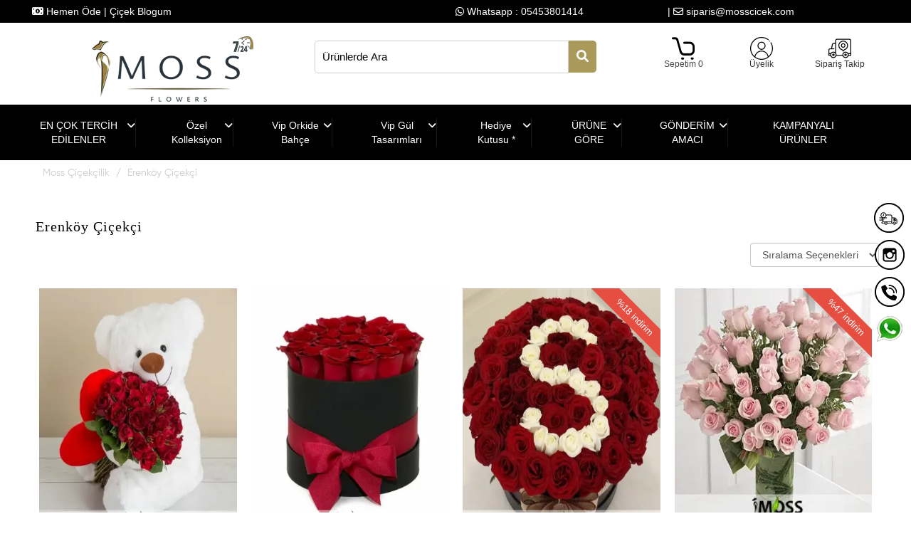

--- FILE ---
content_type: text/html; charset=UTF-8
request_url: https://www.mosscicek.com/erenkoy-cicekci.html
body_size: 15827
content:
<!DOCTYPE html>
<html lang="tr">
<head>
<link rel="shortcut icon" href="../images/icon.ico"> 
<meta charset="utf-8">
<meta http-equiv="X-UA-Compatible" content="IE=edge">
<meta name="viewport" content="width=device-width, initial-scale=1">
<title>7/24 Erenköy Çiçekçi - Erenköy gece açık çiçekçi - anadolu yakası açık çiçekçi - Erenköy gece çiçek gönder | Moss Çiçekçilik</title>
<meta name="description" content="Moss Çiçekçi 7-24 gece açık çiçekçi magazasi.0545 380 14 14 sipariş Hattı  internetten online çiçek siparişi verebileceginiz çiçekçi " />
<meta name="keywords" content="7/24 Erenköy Çiçekçi , 7/24 Erenköy Çiçek , Erenköy Çiçek Siparişi ,  Erenköy Çiçek Gönder  , Erenköy çiçek Gönderme , Erenköy Gece açık çiçekçi , Erenköy 7/24 çiçek , 7/24 çiçekci" />
<meta name="robots" content="INDEX,FOLLOW">

<link rel="stylesheet" href="https://www.mosscicek.com/inc/js/icon-font.min.css"> 
<link rel="stylesheet" href="https://www.mosscicek.com/inc/js/blueimp-gallery.min.css">
<link rel="stylesheet" href="https://www.mosscicek.com/inc/js/bootstrap-image-gallery.min.css">
<link href="https://www.mosscicek.com/inc/bower_components/bootstrap/dist/css/bootstrap.min.css" rel="stylesheet">
<link rel="stylesheet" href="https://www.mosscicek.com/inc/js/chosen.css"> 
<link rel="stylesheet" href="https://www.mosscicek.com/js/bottomtoolbar.css"> 

<link rel="stylesheet" type="text/css" href="https://www.mosscicek.com/inc/js/bootstrap-datepicker.css">
<link rel="stylesheet" href="https://www.mosscicek.com/style.css">

	<link rel="stylesheet" href="https://www.mosscicek.com/inc/js/animate.css">
		<link type="text/css" rel="stylesheet" href="https://www.mosscicek.com/inc/js/mmenu.css" />
<meta name="viewport" content="width=device-width, user-scalable=no, maximum-scale=1.0, initial-scale=1.0">
<link rel="stylesheet" type="text/css" href="https://www.mosscicek.com/inc/js/bootstrap-nav-wizard.css">
		<link type="text/css" rel="stylesheet" href="https://www.mosscicek.com/css/navimobil.css" />
<script src="https://www.mosscicek.com/inc/bower_components/jquery/dist/jquery.min.js"></script>
<script src="https://www.mosscicek.com/inc/bower_components/bootstrap/dist/js/bootstrap.min.js"></script>
<script src="https://www.mosscicek.com/inc/js/chosen.js"></script>
<script src="https://www.mosscicek.com/inc/js/bootstrap-datepicker.min.js" type="text/javascript"></script>
<script src="https://www.mosscicek.com/inc/js/bootstrap-datepicker.tr.min.js" type="text/javascript"></script>    
<script src="https://www.mosscicek.com/js/fontawesome.js" crossorigin="anonymous"></script>
<meta name="google-site-verification" content="-QIa7ibWvoiY7GjBw3FpKBAjmlNd9Y0k1VGxRQS2EHQ" /><script src="https://analytics.ahrefs.com/analytics.js" data-key="4GYAjU0BbyJW0ntL57W4qw" async></script>
        <script src="https://www.mosscicek.com/inc/js/mmenu.js"></script> 
<meta name="msvalidate.01" content="F6D7CC73290180B8649ED908A7A9E34E" /> <!-- Clarity tracking code for https://www.mosscicek.com/ -->
<script>
    (function(c,l,a,r,i,t,y){
        c[a]=c[a]||function(){(c[a].q=c[a].q||[]).push(arguments)};
        t=l.createElement(r);t.async=1;t.src="https://www.clarity.ms/tag/"+i+"?ref=bwt";
        y=l.getElementsByTagName(r)[0];y.parentNode.insertBefore(t,y);
    })(window, document, "clarity", "script", "ts0yagghxu");
</script>
<script>
$(function() {
$('.chosen-select').chosen();
$('.chosen-select-deselect').chosen({ allow_single_deselect: true });
});
</script>
<meta http-equiv="Cache-Control" content="no-cache, no-store, must-revalidate" />
<meta http-equiv="Pragma" content="no-cache" />
<meta http-equiv="Expires" content="0" />

  

   <style>
            :root {
                --mm-sidebar-expanded-size: 300px;
            }
            .mm-menu {
                --mm-listitem-size: 50px;
                --mm-navbar-size: 50px;
            }

            @media (min-width: 992px) {
                .header a {
                    display: none;
                }
            }

            .mm-navbar_tabs span {
                display: inline-block;
                margin-left: 8px;
            } 
            @media (max-width: 450px) {
                .mm-navbar_tabs span {
                    display: none;
                }
            }
        </style>
        

 
    <!-- Google Tag Manager -->
<script>(function(w,d,s,l,i){w[l]=w[l]||[];w[l].push({'gtm.start':
new Date().getTime(),event:'gtm.js'});var f=d.getElementsByTagName(s)[0],
j=d.createElement(s),dl=l!='dataLayer'?'&l='+l:'';j.async=true;j.src=
'https://www.googletagmanager.com/gtm.js?id='+i+dl;f.parentNode.insertBefore(j,f);
})(window,document,'script','dataLayer','GTM-KRGX7BBF');</script>
<!-- End Google Tag Manager -->

<!-- Google Tag Manager (noscript) -->
<noscript><iframe src="https://www.googletagmanager.com/ns.html?id=GTM-KRGX7BBF"
height="0" width="0" style="display:none;visibility:hidden"></iframe></noscript>
<!-- End Google Tag Manager (noscript) -->
   <!-- Yandex.Metrika counter -->
<script type="text/javascript" >
   (function(m,e,t,r,i,k,a){m[i]=m[i]||function(){(m[i].a=m[i].a||[]).push(arguments)};
   m[i].l=1*new Date();
   for (var j = 0; j < document.scripts.length; j++) {if (document.scripts[j].src === r) { return; }}
   k=e.createElement(t),a=e.getElementsByTagName(t)[0],k.async=1,k.src=r,a.parentNode.insertBefore(k,a)})
   (window, document, "script", "https://mc.yandex.ru/metrika/tag.js", "ym");

   ym(98342997, "init", {
        clickmap:true,
        trackLinks:true,
        accurateTrackBounce:true,
        webvisor:true,
        ecommerce:"dataLayer"
   });
</script>
<noscript><div><img src="https://mc.yandex.ru/watch/98342997" style="position:absolute; left:-9999px;" alt="" /></div></noscript>
<!-- /Yandex.Metrika counter -->         
    <body>


<div class="mainmenu hidden-xs">
<div class="container"> 

<div class="col-md-3 tagicon">
| <i class="fa fa-envelope-o"></i> siparis@mosscicek.com 
</div>

<div class="col-md-3 tagicon">
<i class="fa fa-whatsapp"></i> Whatsapp : 05453801414 
</div>
<div class="col-md-2 tagicon" style="float: left;">
	
<i class="fa fa-money" style="color:#FFF;"></i><a href="https://www.mosscicek.com//hizli-odeme.html"> Hemen Öde</a>

| <a href="https://www.mosscicek.com/blog.html">Çiçek Blogum</a>
</div>


</div>
</div> 
		

    <div class="container visible-xs" style="text-align:center; padding:10px;">
                <a href="https://www.mosscicek.com/"><img src="https://www.mosscicek.com/images/logo.webp" > </a>

    
    </div>
    
    
    
    
    
    
    
        <div id="page">
  


    <div class="col-md-5 visible-xs">

            <nav id="menu">
                <div id="panel-menu">
                
                
     
                
                
                
                    <ul> 
                    
                          <li> <a>  <form class="examplemobi" action="index.php" method="get">
                     <input type="hidden" name="mod" value="page"  />
	<input type="text" name="q"  placeholder="Ürünlerde Ara" title="Ürünlerde Ara"  autocomplete="off" >
      <button type="submit"><i class="fa fa-search"></i></button>

         </form></a></li>
                     
                                                 <li><span>  <a>EN ÇOK TERCİH EDİLENLER</a></span>
                        
							<ul>
								</li>
 
		 																
<li>

<a href="https://www.mosscicek.com/en-cok-tercih-edilenler34.html" rel="nofollow">
EN ÇOK TERCİH EDİLENLER</a>
</li>						
	
																
<li>

<a href="https://www.mosscicek.com/en-cok-tercih-edilenler-vip-orkideler.html" rel="nofollow">
EN ÇOK TERCİH EDİLENLER VIP ORKİDELER</a>
</li>						
	
						
                            
							</ul>
						</li>
								  <li><span>  <a>Özel Kolleksiyon</a></span>
                        
							<ul>
								</li>
 
		 																
<li>

<a href="https://www.mosscicek.com/vip-gul-tasarimlari.html" rel="nofollow">
VIP GÜL TASARIMLARI </a>
</li>						
	
																
<li>

<a href="https://www.mosscicek.com/vip-orkide-tasarimlari.html" rel="nofollow">
VIP ORKİDE TASARIMLARI</a>
</li>						
	
																
<li>

<a href="https://www.mosscicek.com/kutuda-guller-vip.html" rel="nofollow">
KUTUDA GÜLLER VIP</a>
</li>						
	
																
<li>

<a href="https://www.mosscicek.com/vip-cicekler.html" rel="nofollow">
VIP ÇİÇEKLER</a>
</li>						
	
																
<li>

<a href="https://www.mosscicek.com/kalbimdeki-guller.html" rel="nofollow">
KALBİMDEKİ GÜLLER </a>
</li>						
	
																
<li>

<a href="https://www.mosscicek.com/en-guzel-surprizler.html" rel="nofollow">
En Güzel Sürprizler</a>
</li>						
	
						
                            
							</ul>
						</li>
								  <li><span>  <a>Vip Orkide Bahçe</a></span>
                        
							<ul>
								</li>
 
		 																
<li>

<a href="https://www.mosscicek.com/vip-orkide-tasarimlari-2024.html" rel="nofollow">
Vıp Orkide Tasarımları 2024</a>
</li>						
	
						
                            
							</ul>
						</li>
								  <li><span>  <a>Vip Gül Tasarımları</a></span>
                        
							<ul>
								</li>
 
		 																
<li>

<a href="https://www.mosscicek.com/kutu.html" rel="nofollow">
Kutu</a>
</li>						
	
																
<li>

<a href="https://www.mosscicek.com/buket.html" rel="nofollow">
Buket</a>
</li>						
	
																
<li>

<a href="https://www.mosscicek.com/vazo.html" rel="nofollow">
Vazo</a>
</li>						
	
						
                            
							</ul>
						</li>
								  <li><span>  <a>Hediye Kutusu *</a></span>
                        
							<ul>
								</li>
 
		 																
<li>

<a href="https://www.mosscicek.com/cikolata29.html" rel="nofollow">
Çikolata </a>
</li>						
	
																
<li>

<a href="https://www.mosscicek.com/teddy-bear.html" rel="nofollow">
Teddy Bear</a>
</li>						
	
																
<li>

<a href="https://www.mosscicek.com/pasta.html" rel="nofollow">
Pasta </a>
</li>						
	
																
<li>

<a href="https://www.mosscicek.com/meyve-kutu-sepet.html" rel="nofollow">
Meyve Kutu / Sepet</a>
</li>						
	
						
                            
							</ul>
						</li>
								  <li><span>  <a>ÜRÜNE GÖRE</a></span>
                        
							<ul>
								</li>
 
		 																
<li>

<a href="https://www.mosscicek.com/51-101-1001-gul-modelleri.html" rel="nofollow">
51 & 101 & 1001 GÜL MODELLERİ</a>
</li>						
	
																
<li>

<a href="https://www.mosscicek.com/guller.html" rel="nofollow">
Güller</a>
</li>						
	
																
<li>

<a href="https://www.mosscicek.com/orkide.html" rel="nofollow">
Orkide</a>
</li>						
	
																
<li>

<a href="https://www.mosscicek.com/saksi-cicekleri.html" rel="nofollow">
Saksı Çiçekleri</a>
</li>						
	
																
<li>

<a href="https://www.mosscicek.com/celenk.html" rel="nofollow">
Çelenk</a>
</li>						
	
																
<li>

<a href="https://www.mosscicek.com/ferforje.html" rel="nofollow">
Ferforje</a>
</li>						
	
																
<li>

<a href="https://www.mosscicek.com/lilyum-zambak.html" rel="nofollow">
Lilyum/Zambak</a>
</li>						
	
																
<li>

<a href="https://www.mosscicek.com/papatya-gerbera.html" rel="nofollow">
Papatya/Gerbera</a>
</li>						
	
																
<li>

<a href="https://www.mosscicek.com/mevsim-cicekleri.html" rel="nofollow">
Mevsim Çiçekleri</a>
</li>						
	
																
<li>

<a href="https://www.mosscicek.com/aranjmanlar.html" rel="nofollow">
Aranjmanlar</a>
</li>						
	
																
<li>

<a href="https://www.mosscicek.com/cicek-buketleri.html" rel="nofollow">
Çiçek Buketleri</a>
</li>						
	
																
<li>

<a href="https://www.mosscicek.com/yeni-cicekler.html" rel="nofollow">
YENİ ÇİÇEKLER</a>
</li>						
	
																
<li>

<a href="https://www.mosscicek.com/cicek-sepeti10.html" rel="nofollow">
Çiçek Sepeti</a>
</li>						
	
						
                            
							</ul>
						</li>
								  <li><span>  <a>GÖNDERİM AMACI</a></span>
                        
							<ul>
								</li>
 
		 																
<li>

<a href="https://www.mosscicek.com/dugun-nikah-acilis42.html" rel="nofollow">
Düğün & Nikah & Açılış</a>
</li>						
	
																
<li>

<a href="https://www.mosscicek.com/soz-nisan-cicekleri.html" rel="nofollow">
Söz - Nişan Çiçekleri</a>
</li>						
	
																
<li>

<a href="https://www.mosscicek.com/cenaze-celenkleri16.html" rel="nofollow">
Cenaze Çelenkleri</a>
</li>						
	
																
<li>

<a href="https://www.mosscicek.com/yeni-bebek.html" rel="nofollow">
Yeni Bebek</a>
</li>						
	
																
<li>

<a href="https://www.mosscicek.com/yilbasi-yeniyil.html" rel="nofollow">
Yılbaşı -Yeniyıl</a>
</li>						
	
																
<li>

<a href="https://www.mosscicek.com/seni-seviyorum49.html" rel="nofollow">
Seni Seviyorum</a>
</li>						
	
																
<li>

<a href="https://www.mosscicek.com/yeni-is9.html" rel="nofollow">
Yeni İş</a>
</li>						
	
																
<li>

<a href="https://www.mosscicek.com/dogum-gunu0.html" rel="nofollow">
Doğum Günü</a>
</li>						
	
																
<li>

<a href="https://www.mosscicek.com/yildonumu1.html" rel="nofollow">
Yıldönümü</a>
</li>						
	
																
<li>

<a href="https://www.mosscicek.com/ozur-dilerim38.html" rel="nofollow">
Özür Dilerim</a>
</li>						
	
																
<li>

<a href="https://www.mosscicek.com/gecmis-olsun50.html" rel="nofollow">
Geçmiş Olsun</a>
</li>						
	
						
                            
							</ul>
						</li>
								                    
                 
                        <li><a href="#/">Anasayfa</a></li>
                        <li><span><a href="https://www.mosscicek.com/bizi-taniyin.html">Hakkımızda</span></a></li>
                
                        <li><a href="https://www.mosscicek.com/iletisim.html">İletişim</a></li>

                      
                    </ul>
                </div>

             

              
            </nav>
        </div>

     <script>
      $(document).ready(function() {
         $("#menu").mmenu({
            wrappers: ["jqueryMobile"]
         });
		 
      });
	 
   </script> 
   

        <script>
            new Mmenu(
                document.querySelector('#menu'),
                {
                    extensions: ['theme-white', 'shadow-page'],
                    setSelected: true,
                  extensions: ["position-right"],
                    iconbar: { 
                        use: '(min-width: 100px)',
                        top: [
                 ' ',
						   '<a href="https://www.mosscicek.com/"><span class="fa fa-home"></span></a>',
							'<a href="whatsapp://send?phone=+905453801414&abid=+905453801414"><span class="fa fa-whatsapp"></span></a>',
							'<a href="tel:+90545 380 14 14"><span class="fa fa-phone"></span></a>',
                        ],
                        bottom: [
                            '<a href="https://www.twitter.com"><span class="fa fa-twitter"></span></a>',
                            '<a href="https://www.facebook.com/MossÇiçek"><span class="fa fa-facebook"></span></a>',
                            '<a href="https://www.instagram.com/mosscicek"><span class="fa fa-instagram"></span></a>',
                        ],
                    },
                  
                  
                  
                }
            );

            document.addEventListener('click', function (evnt) {
                var anchor = evnt.target.closest('a[href^="#/"]');
                if (anchor) {
                    alert("");
                    evnt.preventDefault();
                }
            });
        </script>
 
 







  <div id="menu">


                     




	</div>

          <div class="row" align="center" style="z-index: 1; ">
           <div class="container" align="center" style="z-index: 1; ">
          

             <div class="col-md-4 toplg hidden-xs"  >

 
            <a href="https://www.mosscicek.com/"><img src="https://www.mosscicek.com/images/logo.webp" > </a>
            
             </div> 
             
           <div class="col-md-4  hidden-xs"> 
<div class="search-menu-item"> 

     <form class="example" action="index.php" method="get">
                     <input type="hidden" name="mod" value="page"  />
	<input type="text" name="q"  placeholder="Ürünlerde Ara" title="Ürünlerde Ara"  autocomplete="off" >
      <button type="submit"><i class="fa fa-search"></i></button>

         </form>
</div>

 </div> 
 

   
                

        <div class="col-md-4 hidden-xs pull-right">



          <div class="menu-item-div pull-right">
          
          
          <div class="menu-item"> 
     <a href="https://www.mosscicek.com//index.php?mod=siparis_takip">  
       
     <img src="https://www.mosscicek.com/images/kargo.webp" > 
    
       
 </div>
 
 
 <div class="menu-item-name">
  Sipariş Takip    
    </a> </div>
    
        </div>  
         
         
  <div class="menu-item-div">
  
 <div class="menu-item"> 

     <a  href="https://www.mosscicek.com//index.php?mod=uye">  
     
     
     <img src="https://www.mosscicek.com/images/user.webp" > 
        
    
  </div> 
  
  
  <div class="menu-item-name">
  Üyelik
   </a> </div>
  
  </div>
           <div class="menu-item-div">
           <div class="menu-item" > 

     <a href="https://www.mosscicek.com//index.php?mod=sepet">  
    
   <img src="https://www.mosscicek.com/images/sepet.webp" > 
    
      </a>
     
 </div>
 <div id="basket" class="menu-item-name">Sepetim 0</div></a>
          
             </div> 
        
</div></div></div>

<div class="basket animate__animated animate__fadeInUp animate__faster" id="basketcard">



 

</div>
<script>
$("#basket").hover( function () {
							  
   document.getElementById("basketcard").style.display = "block";
   
}, function() {
	
  
});

$(".basket").hover( function () {
							  
   
}, function() {
	 document.getElementById("basketcard").style.display = "none";

  
});

 
</script>








<div class="row mainmenu hidden-xs" style="background-color:#000000;">
<div class="container">
<!-- Start Navigation Bar -->
<nav class="navbar">
  <ul class="menu">
  
  
  
                                                    <li>
      <a class="hasDropdown">EN ÇOK TERCİH EDİLENLER<i class="fa fa-angle-down menubtn" aria-hidden="true"></i> </a>
<span class="blackcont"></span>
            <ul class="containertw has-multi  animate__animated animate__fadeInUp animate__faster">
        <div class="container__list container__list-multi">
            <div class="container__listItem">
       
       

        
      
            <div><a href="https://www.mosscicek.com/en-cok-tercih-edilenler34.html" rel="nofollow" style="color:#5d716d;">EN ÇOK TERCİH EDİLENLER</a></div>
            
          

        
      
            <div><a href="https://www.mosscicek.com/en-cok-tercih-edilenler-vip-orkideler.html" rel="nofollow" style="color:#5d716d;">EN ÇOK TERCİH EDİLENLER VIP ORKİDELER</a></div>
            
           </div>
         
           
  </div>
  
  
  <div class="container__list container__list-multi">
        <div class="container__listItem">
   </div>
                
             </div>
          
  
  <div class="container__list container__list-multi">
         <div class="container__listItem">
  </div>
          
             </div>

      </ul>
      
          <li>
      <a class="hasDropdown">Özel Kolleksiyon<i class="fa fa-angle-down menubtn" aria-hidden="true"></i> </a>
<span class="blackcont"></span>
            <ul class="containertw has-multi  animate__animated animate__fadeInUp animate__faster">
        <div class="container__list container__list-multi">
            <div class="container__listItem">
       
       

        
      
            <div><a href="https://www.mosscicek.com/vip-gul-tasarimlari.html" rel="nofollow" style="color:#5d716d;">VIP GÜL TASARIMLARI </a></div>
            
          

        
      
            <div><a href="https://www.mosscicek.com/vip-orkide-tasarimlari.html" rel="nofollow" style="color:#5d716d;">VIP ORKİDE TASARIMLARI</a></div>
            
          

        
      
            <div><a href="https://www.mosscicek.com/kutuda-guller-vip.html" rel="nofollow" style="color:#5d716d;">KUTUDA GÜLLER VIP</a></div>
            
          

        
      
            <div><a href="https://www.mosscicek.com/vip-cicekler.html" rel="nofollow" style="color:#5d716d;">VIP ÇİÇEKLER</a></div>
            
          

        
      
            <div><a href="https://www.mosscicek.com/kalbimdeki-guller.html" rel="nofollow" style="color:#5d716d;">KALBİMDEKİ GÜLLER </a></div>
            
           </div>
         
           
  </div>
  
  
  <div class="container__list container__list-multi">
        <div class="container__listItem">
  

        
      
            <div><a href="https://www.mosscicek.com/en-guzel-surprizler.html" rel="nofollow" style="color:#5d716d;">En Güzel Sürprizler</a></div>
            
           </div>
                
             </div>
          
  
  <div class="container__list container__list-multi">
         <div class="container__listItem">
  </div>
          
             </div>

      </ul>
      
          <li>
      <a class="hasDropdown">Vip Orkide Bahçe<i class="fa fa-angle-down menubtn" aria-hidden="true"></i> </a>
<span class="blackcont"></span>
            <ul class="containertw has-multi  animate__animated animate__fadeInUp animate__faster">
        <div class="container__list container__list-multi">
            <div class="container__listItem">
       
       

        
      
            <div><a href="https://www.mosscicek.com/vip-orkide-tasarimlari-2024.html" rel="nofollow" style="color:#5d716d;">Vıp Orkide Tasarımları 2024</a></div>
            
           </div>
         
           
  </div>
  
  
  <div class="container__list container__list-multi">
        <div class="container__listItem">
   </div>
                
             </div>
          
  
  <div class="container__list container__list-multi">
         <div class="container__listItem">
  </div>
          
             </div>

      </ul>
      
          <li>
      <a class="hasDropdown">Vip Gül Tasarımları<i class="fa fa-angle-down menubtn" aria-hidden="true"></i> </a>
<span class="blackcont"></span>
            <ul class="containertw has-multi  animate__animated animate__fadeInUp animate__faster">
        <div class="container__list container__list-multi">
            <div class="container__listItem">
       
       

        
      
            <div><a href="https://www.mosscicek.com/kutu.html" rel="nofollow" style="color:#5d716d;">Kutu</a></div>
            
          

        
      
            <div><a href="https://www.mosscicek.com/buket.html" rel="nofollow" style="color:#5d716d;">Buket</a></div>
            
          

        
      
            <div><a href="https://www.mosscicek.com/vazo.html" rel="nofollow" style="color:#5d716d;">Vazo</a></div>
            
           </div>
         
           
  </div>
  
  
  <div class="container__list container__list-multi">
        <div class="container__listItem">
   </div>
                
             </div>
          
  
  <div class="container__list container__list-multi">
         <div class="container__listItem">
  </div>
          
             </div>

      </ul>
      
          <li>
      <a class="hasDropdown">Hediye Kutusu *<i class="fa fa-angle-down menubtn" aria-hidden="true"></i> </a>
<span class="blackcont"></span>
            <ul class="containertw has-multi  animate__animated animate__fadeInUp animate__faster">
        <div class="container__list container__list-multi">
            <div class="container__listItem">
       
       

        
      
            <div><a href="https://www.mosscicek.com/cikolata29.html" rel="nofollow" style="color:#5d716d;">Çikolata </a></div>
            
          

        
      
            <div><a href="https://www.mosscicek.com/teddy-bear.html" rel="nofollow" style="color:#5d716d;">Teddy Bear</a></div>
            
          

        
      
            <div><a href="https://www.mosscicek.com/pasta.html" rel="nofollow" style="color:#5d716d;">Pasta </a></div>
            
          

        
      
            <div><a href="https://www.mosscicek.com/meyve-kutu-sepet.html" rel="nofollow" style="color:#5d716d;">Meyve Kutu / Sepet</a></div>
            
           </div>
         
           
  </div>
  
  
  <div class="container__list container__list-multi">
        <div class="container__listItem">
   </div>
                
             </div>
          
  
  <div class="container__list container__list-multi">
         <div class="container__listItem">
  </div>
          
             </div>

      </ul>
      
          <li>
      <a class="hasDropdown">ÜRÜNE GÖRE<i class="fa fa-angle-down menubtn" aria-hidden="true"></i> </a>
<span class="blackcont"></span>
            <ul class="containertw has-multi  animate__animated animate__fadeInUp animate__faster">
        <div class="container__list container__list-multi">
            <div class="container__listItem">
       
       

        
      
            <div><a href="https://www.mosscicek.com/51-101-1001-gul-modelleri.html" rel="nofollow" style="color:#5d716d;">51 & 101 & 1001 GÜL MODELLERİ</a></div>
            
          

        
      
            <div><a href="https://www.mosscicek.com/guller.html" rel="nofollow" style="color:#5d716d;">Güller</a></div>
            
          

        
      
            <div><a href="https://www.mosscicek.com/orkide.html" rel="nofollow" style="color:#5d716d;">Orkide</a></div>
            
          

        
      
            <div><a href="https://www.mosscicek.com/saksi-cicekleri.html" rel="nofollow" style="color:#5d716d;">Saksı Çiçekleri</a></div>
            
          

        
      
            <div><a href="https://www.mosscicek.com/celenk.html" rel="nofollow" style="color:#5d716d;">Çelenk</a></div>
            
           </div>
         
           
  </div>
  
  
  <div class="container__list container__list-multi">
        <div class="container__listItem">
  

        
      
            <div><a href="https://www.mosscicek.com/ferforje.html" rel="nofollow" style="color:#5d716d;">Ferforje</a></div>
            
          

        
      
            <div><a href="https://www.mosscicek.com/lilyum-zambak.html" rel="nofollow" style="color:#5d716d;">Lilyum/Zambak</a></div>
            
          

        
      
            <div><a href="https://www.mosscicek.com/papatya-gerbera.html" rel="nofollow" style="color:#5d716d;">Papatya/Gerbera</a></div>
            
          

        
      
            <div><a href="https://www.mosscicek.com/mevsim-cicekleri.html" rel="nofollow" style="color:#5d716d;">Mevsim Çiçekleri</a></div>
            
          

        
      
            <div><a href="https://www.mosscicek.com/aranjmanlar.html" rel="nofollow" style="color:#5d716d;">Aranjmanlar</a></div>
            
          

        
      
            <div><a href="https://www.mosscicek.com/cicek-buketleri.html" rel="nofollow" style="color:#5d716d;">Çiçek Buketleri</a></div>
            
          

        
      
            <div><a href="https://www.mosscicek.com/yeni-cicekler.html" rel="nofollow" style="color:#5d716d;">YENİ ÇİÇEKLER</a></div>
            
          

        
      
            <div><a href="https://www.mosscicek.com/cicek-sepeti10.html" rel="nofollow" style="color:#5d716d;">Çiçek Sepeti</a></div>
            
           </div>
                
             </div>
          
  
  <div class="container__list container__list-multi">
         <div class="container__listItem">
  

        
      
            <div><a href="https://www.mosscicek.com/cicek-buketleri.html" rel="nofollow" style="color:#5d716d;">Çiçek Buketleri</a></div>
            
          

        
      
            <div><a href="https://www.mosscicek.com/yeni-cicekler.html" rel="nofollow" style="color:#5d716d;">YENİ ÇİÇEKLER</a></div>
            
          

        
      
            <div><a href="https://www.mosscicek.com/cicek-sepeti10.html" rel="nofollow" style="color:#5d716d;">Çiçek Sepeti</a></div>
            
          </div>
          
             </div>

      </ul>
      
          <li>
      <a class="hasDropdown">GÖNDERİM AMACI<i class="fa fa-angle-down menubtn" aria-hidden="true"></i> </a>
<span class="blackcont"></span>
            <ul class="containertw has-multi  animate__animated animate__fadeInUp animate__faster">
        <div class="container__list container__list-multi">
            <div class="container__listItem">
       
       

        
      
            <div><a href="https://www.mosscicek.com/dugun-nikah-acilis42.html" rel="nofollow" style="color:#5d716d;">Düğün & Nikah & Açılış</a></div>
            
          

        
      
            <div><a href="https://www.mosscicek.com/soz-nisan-cicekleri.html" rel="nofollow" style="color:#5d716d;">Söz - Nişan Çiçekleri</a></div>
            
          

        
      
            <div><a href="https://www.mosscicek.com/cenaze-celenkleri16.html" rel="nofollow" style="color:#5d716d;">Cenaze Çelenkleri</a></div>
            
          

        
      
            <div><a href="https://www.mosscicek.com/yeni-bebek.html" rel="nofollow" style="color:#5d716d;">Yeni Bebek</a></div>
            
          

        
      
            <div><a href="https://www.mosscicek.com/yilbasi-yeniyil.html" rel="nofollow" style="color:#5d716d;">Yılbaşı -Yeniyıl</a></div>
            
           </div>
         
           
  </div>
  
  
  <div class="container__list container__list-multi">
        <div class="container__listItem">
  

        
      
            <div><a href="https://www.mosscicek.com/seni-seviyorum49.html" rel="nofollow" style="color:#5d716d;">Seni Seviyorum</a></div>
            
          

        
      
            <div><a href="https://www.mosscicek.com/yeni-is9.html" rel="nofollow" style="color:#5d716d;">Yeni İş</a></div>
            
          

        
      
            <div><a href="https://www.mosscicek.com/dogum-gunu0.html" rel="nofollow" style="color:#5d716d;">Doğum Günü</a></div>
            
          

        
      
            <div><a href="https://www.mosscicek.com/yildonumu1.html" rel="nofollow" style="color:#5d716d;">Yıldönümü</a></div>
            
          

        
      
            <div><a href="https://www.mosscicek.com/ozur-dilerim38.html" rel="nofollow" style="color:#5d716d;">Özür Dilerim</a></div>
            
          

        
      
            <div><a href="https://www.mosscicek.com/gecmis-olsun50.html" rel="nofollow" style="color:#5d716d;">Geçmiş Olsun</a></div>
            
           </div>
                
             </div>
          
  
  <div class="container__list container__list-multi">
         <div class="container__listItem">
  

        
      
            <div><a href="https://www.mosscicek.com/gecmis-olsun50.html" rel="nofollow" style="color:#5d716d;">Geçmiş Olsun</a></div>
            
          </div>
          
             </div>

      </ul>
      
            
    </li>
        <li> <a href="https://www.mosscicek.com/kampanyali.html" rel="nofollow" >KAMPANYALI ÜRÜNLER</a></li>
   </ul> 
</nav>
<!-- End Navigation Bar -->
</div>
    </div></div>
</header>   
<section>
</div>


<div class="wd-toolbar">


			
				<div class="wd-header-mobile-nav">
			
            
              
              
 <div class="menu-item-tools" style="background-color:#4fca5d;"> 

    <a href="whatsapp://send?phone=+905453801414&abid=+905453801414"> 
     
 <i class="fa fa-whatsapp icon" style="color:#FFF;"></i>  </br>      
     <div class="menu-item-name-tools"> 
 Whatsapp
   </a>  </div>   
   
  </div> 
  
  
 
   
     
       
		</div>
        	<div class="wd-header-mobile-nav">
			
             <div class="menu-item-tools"> 

    <a href="tel:0545 380 14 14">  
     
 <i class="fa fa-phone-volume icon"></i>  </br>      
     <div class="menu-item-name-tools">
  Hemen Ara
   </a> </div>   
   
  </div> 
  
           
       
		</div>
	<div class="wd-header-mobile-nav">
			
             <div class="menu-item-tools"> 

     <a  href="https://www.mosscicek.com//index.php?mod=siparis_takip">  
     
 <i class="fa fa-magnifying-glass icon"></i>  </br>      
     <div class="menu-item-name-tools">
  Sipariş Takip
   </a> </div>   
   
  </div> 
  
           
       
		</div>
        	<div class="wd-header-mobile-nav">
			
             <div class="menu-item-tools"> 

     <a  href="https://www.mosscicek.com//index.php?mod=sepet">  
     
 <i class="fa fa-shopping-cart icon"></i>  </br>      
     <div class="menu-item-name-tools">
  Sepet
   </a> </div>   
   
  </div> 
  
         
		</div>
        
        
        					
				<div class="wd-header-mobile-nav-right">
			
             <div class="menu-item-tools">
                      <div class="header" >
                <a href="#menu"><span></span></a>
   
			</div>
            
             <div class="menu-item-name-tools-right">
  <a></a>
    </div> 
    
 </div>
     
		</div>
</div>

                        
                        
<div class="container slidernow"  >
    	</div>
 <div class="container">
   <nav aria-label="breadcrumb">
  <ol class="breadcrumb">
    <li class="breadcrumb-item"><a href="https://www.mosscicek.com/">Moss Çiçekçilik</a> </li>
    <li class="breadcrumb-item"><a href="/erenkoy-cicekci.html" data-toggle="tab">Erenköy Çiçekçi</a></li>
  </ol>
</nav> 
</div> 
</div> 
    
<div class="container">


<h2>Erenköy Çiçekçi</h2>

    
    <div class="pull-right">
    
    	<select name="filter" class="form-control">
        	<option value="0">Sıralama Seçenekleri</option>
            <option value="id_desc" >En Yeniden Eskiye</option>
            <option value="satis_desc" >Popüleritesine Göre</option>
            <option value="fiyat_asc" >Fiyata Göre (Artan)</option>
            <option value="fiyat_desc" >Fiyata Göre (Azalan)</option>
        </select>
    
    
</div>
    
    
    </div>


    
    
     <script>
	 	$('select[name=filter]').change(function(){
		
			window.location.href='index.php?mod=page&ad=erenkoy-cicekci&order='+$(this).val();		
		});
	 </script>
     


	<div class="container top"> 
		
        <div class="col-md-3 col-sm-3 col-xs-6 urundv">
            <div class="uruns">
                
                <a href="kucaginda-o-gotursun.html" title="Kucağında O Götürsün">
                    <img src="https://www.mosscicek.com/uploads/thumb/cicekgonderin14subat_5.webp" alt="Kucağında O Götürsün" width="auto" height="auto" class="imagefull image"/>
                    <div class="imagehover"> 
                        <div class="btn-sepetan"> <i class="fa fa-shopping-cart"></i>GÖNDER </div>
                    </div>
                </a>
            </div>
            <div class="teslim">Aynı Gün Teslimat / Ücretsiz Teslimat</div>
            <div class="urunad">
                <a href="kucaginda-o-gotursun.html" title="Kucağında O Götürsün">Kucağında O Götürsün</a>
                <br> Ürün Kodu: 4945
            </div>
            <div class="price">
                <span class="price2">3137 TL + KDV</span>
            </div>
        </div>
        <div class="col-md-3 col-sm-3 col-xs-6 urundv">
            <div class="uruns">
                
                <a href="kutuda-15-gul.html" title="Kutuda 15 Gül ">
                    <img src="https://www.mosscicek.com/uploads/thumb/cicekgonderin_32.webp" alt="Kutuda 15 Gül " width="auto" height="auto" class="imagefull image"/>
                    <div class="imagehover"> 
                        <div class="btn-sepetan"> <i class="fa fa-shopping-cart"></i>GÖNDER </div>
                    </div>
                </a>
            </div>
            <div class="teslim">Aynı Gün Teslimat / Ücretsiz Teslimat</div>
            <div class="urunad">
                <a href="kutuda-15-gul.html" title="Kutuda 15 Gül ">Kutuda 15 Gül </a>
                <br> Ürün Kodu: 5181
            </div>
            <div class="price">
                <span class="price2">1875 TL + KDV</span>
            </div>
        </div>
        <div class="col-md-3 col-sm-3 col-xs-6 urundv">
            <div class="uruns">
                <div class="ribbon2 ribbon-top-right"><span><b>%18</b> indirim</span></div>
                <a href="adini-gullerle-yazin-vip.html" title="Adını Güllerle Yazın Vip">
                    <img src="https://www.mosscicek.com/uploads/thumb/cicekgnderinkutu_7.webp" alt="Adını Güllerle Yazın Vip" width="auto" height="auto" class="imagefull image"/>
                    <div class="imagehover"> 
                        <div class="btn-sepetan"> <i class="fa fa-shopping-cart"></i>GÖNDER </div>
                    </div>
                </a>
            </div>
            <div class="teslim">Aynı Gün Teslimat / Ücretsiz Teslimat</div>
            <div class="urunad">
                <a href="adini-gullerle-yazin-vip.html" title="Adını Güllerle Yazın Vip">Adını Güllerle Yazın Vip</a>
                <br> Ürün Kodu: 4961
            </div>
            <div class="price">
                <span class="price2">4173 TL + KDV</span>
            </div>
        </div>
        <div class="col-md-3 col-sm-3 col-xs-6 urundv">
            <div class="uruns">
                <div class="ribbon2 ribbon-top-right"><span><b>%47</b> indirim</span></div>
                <a href="vazoda-pembe-guller.html" title="Vazoda Pembe Güller">
                    <img src="https://www.mosscicek.com/uploads/thumb/mosscicek-pembeguller.webp" alt="Vazoda Pembe Güller" width="auto" height="auto" class="imagefull image"/>
                    <div class="imagehover"> 
                        <div class="btn-sepetan"> <i class="fa fa-shopping-cart"></i>GÖNDER </div>
                    </div>
                </a>
            </div>
            <div class="teslim">Aynı Gün Teslimat / Ücretsiz Teslimat</div>
            <div class="urunad">
                <a href="vazoda-pembe-guller.html" title="Vazoda Pembe Güller">Vazoda Pembe Güller</a>
                <br> Ürün Kodu: 5151
            </div>
            <div class="price">
                <span class="price2">2363 TL + KDV</span>
            </div>
        </div>
        <div class="col-md-3 col-sm-3 col-xs-6 urundv">
            <div class="uruns">
                
                <a href="ponsetya-meyve-sepeti.html" title="Ponsetya- Meyve sepeti">
                    <img src="https://www.mosscicek.com/uploads/thumb/T135-1A.webp" alt="Ponsetya- Meyve sepeti" width="auto" height="auto" class="imagefull image"/>
                    <div class="imagehover"> 
                        <div class="btn-sepetan"> <i class="fa fa-shopping-cart"></i>GÖNDER </div>
                    </div>
                </a>
            </div>
            <div class="teslim">Aynı Gün Teslimat / Ücretsiz Teslimat</div>
            <div class="urunad">
                <a href="ponsetya-meyve-sepeti.html" title="Ponsetya- Meyve sepeti">Ponsetya- Meyve sepeti</a>
                <br> Ürün Kodu: 2231
            </div>
            <div class="price">
                <span class="price2">3858 TL + KDV</span>
            </div>
        </div>
        <div class="col-md-3 col-sm-3 col-xs-6 urundv">
            <div class="uruns">
                
                <a href="fanusta-kirmizi-guller.html" title="Fanusta Kırmızı Güller">
                    <img src="https://www.mosscicek.com/uploads/thumb/wwwmosscicek_5-min.webp" alt="Fanusta Kırmızı Güller" width="auto" height="auto" class="imagefull image"/>
                    <div class="imagehover"> 
                        <div class="btn-sepetan"> <i class="fa fa-shopping-cart"></i>GÖNDER </div>
                    </div>
                </a>
            </div>
            <div class="teslim">Aynı Gün Teslimat / Ücretsiz Teslimat</div>
            <div class="urunad">
                <a href="fanusta-kirmizi-guller.html" title="Fanusta Kırmızı Güller">Fanusta Kırmızı Güller</a>
                <br> Ürün Kodu: 4925
            </div>
            <div class="price">
                <span class="price2">1979 TL + KDV</span>
            </div>
        </div>
        <div class="col-md-3 col-sm-3 col-xs-6 urundv">
            <div class="uruns">
                
                <a href="kirmizi-gul-buketi-teddy-bear.html" title=" Kırmızı Gül Buketi &amp; Teddy Bear ">
                    <img src="https://www.mosscicek.com/uploads/thumb/20165188122827_.webp" alt=" Kırmızı Gül Buketi &amp; Teddy Bear " width="auto" height="auto" class="imagefull image"/>
                    <div class="imagehover"> 
                        <div class="btn-sepetan"> <i class="fa fa-shopping-cart"></i>GÖNDER </div>
                    </div>
                </a>
            </div>
            <div class="teslim">Aynı Gün Teslimat / Ücretsiz Teslimat</div>
            <div class="urunad">
                <a href="kirmizi-gul-buketi-teddy-bear.html" title=" Kırmızı Gül Buketi &amp; Teddy Bear "> Kırmızı Gül Buketi &amp; Teddy Bear </a>
                <br> Ürün Kodu: 5225
            </div>
            <div class="price">
                <span class="price2">3369 TL + KDV</span>
            </div>
        </div>
        <div class="col-md-3 col-sm-3 col-xs-6 urundv">
            <div class="uruns">
                
                <a href="cift-dal-mor-orkide.html" title="Çift Dal Mor Orkide">
                    <img src="https://www.mosscicek.com/uploads/thumb/mosscicek284.webp" alt="Çift Dal Mor Orkide" width="auto" height="auto" class="imagefull image"/>
                    <div class="imagehover"> 
                        <div class="btn-sepetan"> <i class="fa fa-shopping-cart"></i>GÖNDER </div>
                    </div>
                </a>
            </div>
            <div class="teslim">Aynı Gün Teslimat / Ücretsiz Teslimat</div>
            <div class="urunad">
                <a href="cift-dal-mor-orkide.html" title="Çift Dal Mor Orkide">Çift Dal Mor Orkide</a>
                <br> Ürün Kodu: 4319
            </div>
            <div class="price">
                <span class="price2">1980 TL + KDV</span>
            </div>
        </div>
        <div class="col-md-3 col-sm-3 col-xs-6 urundv">
            <div class="uruns">
                
                <a href="6-dal-mor-orkide-bahcesi.html" title="6 Dal Mor Orkide Bahçesi">
                    <img src="https://www.mosscicek.com/uploads/thumb/mosscicek306.webp" alt="6 Dal Mor Orkide Bahçesi" width="auto" height="auto" class="imagefull image"/>
                    <div class="imagehover"> 
                        <div class="btn-sepetan"> <i class="fa fa-shopping-cart"></i>GÖNDER </div>
                    </div>
                </a>
            </div>
            <div class="teslim">Aynı Gün Teslimat / Ücretsiz Teslimat</div>
            <div class="urunad">
                <a href="6-dal-mor-orkide-bahcesi.html" title="6 Dal Mor Orkide Bahçesi">6 Dal Mor Orkide Bahçesi</a>
                <br> Ürün Kodu: 5277
            </div>
            <div class="price">
                <span class="price2">6394 TL + KDV</span>
            </div>
        </div>
        <div class="col-md-3 col-sm-3 col-xs-6 urundv">
            <div class="uruns">
                <div class="ribbon2 ribbon-top-right"><span><b>%-26</b> indirim</span></div>
                <a href="10-adet-folyo-balon-ve-51-adet-gul.html" title="10 Adet Folyo Balon Ve 51 Adet Gül">
                    <img src="https://www.mosscicek.com/uploads/thumb/lilycicek_757.webp" alt="10 Adet Folyo Balon Ve 51 Adet Gül" width="auto" height="auto" class="imagefull image"/>
                    <div class="imagehover"> 
                        <div class="btn-sepetan"> <i class="fa fa-shopping-cart"></i>GÖNDER </div>
                    </div>
                </a>
            </div>
            <div class="teslim">Aynı Gün Teslimat / Ücretsiz Teslimat</div>
            <div class="urunad">
                <a href="10-adet-folyo-balon-ve-51-adet-gul.html" title="10 Adet Folyo Balon Ve 51 Adet Gül">10 Adet Folyo Balon Ve 51 Adet Gül</a>
                <br> Ürün Kodu: 9328
            </div>
            <div class="price">
                <span class="price2">9965 TL + KDV</span>
            </div>
        </div>
        <div class="col-md-3 col-sm-3 col-xs-6 urundv">
            <div class="uruns">
                
                <a href="21-kirmizi-gul-vazo.html" title="21 Kırmızı Gül Vazo ">
                    <img src="https://www.mosscicek.com/uploads/thumb/cicekgonderin1_15.webp" alt="21 Kırmızı Gül Vazo " width="auto" height="auto" class="imagefull image"/>
                    <div class="imagehover"> 
                        <div class="btn-sepetan"> <i class="fa fa-shopping-cart"></i>GÖNDER </div>
                    </div>
                </a>
            </div>
            <div class="teslim">Aynı Gün Teslimat / Ücretsiz Teslimat</div>
            <div class="urunad">
                <a href="21-kirmizi-gul-vazo.html" title="21 Kırmızı Gül Vazo ">21 Kırmızı Gül Vazo </a>
                <br> Ürün Kodu: 4861
            </div>
            <div class="price">
                <span class="price2">2479 TL + KDV</span>
            </div>
        </div>
        <div class="col-md-3 col-sm-3 col-xs-6 urundv">
            <div class="uruns">
                
                <a href="101-adet-kirmizi-gul-vazosu-vip.html" title="101 Adet Kırmızı Gül Vazosu VIP">
                    <img src="https://www.mosscicek.com/uploads/thumb/cicekgonderin1_115.webp" alt="101 Adet Kırmızı Gül Vazosu VIP" width="auto" height="auto" class="imagefull image"/>
                    <div class="imagehover"> 
                        <div class="btn-sepetan"> <i class="fa fa-shopping-cart"></i>GÖNDER </div>
                    </div>
                </a>
            </div>
            <div class="teslim">Aynı Gün Teslimat / Ücretsiz Teslimat</div>
            <div class="urunad">
                <a href="101-adet-kirmizi-gul-vazosu-vip.html" title="101 Adet Kırmızı Gül Vazosu VIP">101 Adet Kırmızı Gül Vazosu VIP</a>
                <br> Ürün Kodu: 4868
            </div>
            <div class="price">
                <span class="price2">9450 TL + KDV</span>
            </div>
        </div>
        <div class="col-md-3 col-sm-3 col-xs-6 urundv">
            <div class="uruns">
                
                <a href="kirmizi-guller-ve-papatyalar.html" title="Kırmızı Güller Ve Papatyalar">
                    <img src="https://www.mosscicek.com/uploads/thumb/cicekgnderin_arj_36.webp" alt="Kırmızı Güller Ve Papatyalar" width="auto" height="auto" class="imagefull image"/>
                    <div class="imagehover"> 
                        <div class="btn-sepetan"> <i class="fa fa-shopping-cart"></i>GÖNDER </div>
                    </div>
                </a>
            </div>
            <div class="teslim">Aynı Gün Teslimat / Ücretsiz Teslimat</div>
            <div class="urunad">
                <a href="kirmizi-guller-ve-papatyalar.html" title="Kırmızı Güller Ve Papatyalar">Kırmızı Güller Ve Papatyalar</a>
                <br> Ürün Kodu: 4931
            </div>
            <div class="price">
                <span class="price2">2165 TL + KDV</span>
            </div>
        </div>
        <div class="col-md-3 col-sm-3 col-xs-6 urundv">
            <div class="uruns">
                <div class="ribbon2 ribbon-top-right"><span><b>%6</b> indirim</span></div>
                <a href="pembe-beyaz-orkide-bahcesi.html" title="Pembe Beyaz Orkide Bahçesi">
                    <img src="https://www.mosscicek.com/uploads/thumb/22102017asil_guzel_orkide_ve_lilyum_aranjmani_1.webp" alt="Pembe Beyaz Orkide Bahçesi" width="auto" height="auto" class="imagefull image"/>
                    <div class="imagehover"> 
                        <div class="btn-sepetan"> <i class="fa fa-shopping-cart"></i>GÖNDER </div>
                    </div>
                </a>
            </div>
            <div class="teslim">Aynı Gün Teslimat / Ücretsiz Teslimat</div>
            <div class="urunad">
                <a href="pembe-beyaz-orkide-bahcesi.html" title="Pembe Beyaz Orkide Bahçesi">Pembe Beyaz Orkide Bahçesi</a>
                <br> Ürün Kodu: 2286
            </div>
            <div class="price">
                <span class="price2">3953 TL + KDV</span>
            </div>
        </div>
        <div class="col-md-3 col-sm-3 col-xs-6 urundv">
            <div class="uruns">
                
                <a href="kir-cicegi-sevenlere.html" title="Kır Çiçeği Sevenlere">
                    <img src="https://www.mosscicek.com/uploads/thumb/cicekgnderinkutu_1.webp" alt="Kır Çiçeği Sevenlere" width="auto" height="auto" class="imagefull image"/>
                    <div class="imagehover"> 
                        <div class="btn-sepetan"> <i class="fa fa-shopping-cart"></i>GÖNDER </div>
                    </div>
                </a>
            </div>
            <div class="teslim">Aynı Gün Teslimat / Ücretsiz Teslimat</div>
            <div class="urunad">
                <a href="kir-cicegi-sevenlere.html" title="Kır Çiçeği Sevenlere">Kır Çiçeği Sevenlere</a>
                <br> Ürün Kodu: 5023
            </div>
            <div class="price">
                <span class="price2">2335 TL + KDV</span>
            </div>
        </div>
        <div class="col-md-3 col-sm-3 col-xs-6 urundv">
            <div class="uruns">
                
                <a href="askin-cikolata-hali.html" title="Aşkın Çikolata Hali">
                    <img src="https://www.mosscicek.com/uploads/thumb/cicekgonderincom___sevgililergunu___14_subat_8.webp" alt="Aşkın Çikolata Hali" width="auto" height="auto" class="imagefull image"/>
                    <div class="imagehover"> 
                        <div class="btn-sepetan"> <i class="fa fa-shopping-cart"></i>GÖNDER </div>
                    </div>
                </a>
            </div>
            <div class="teslim">Aynı Gün Teslimat / Ücretsiz Teslimat</div>
            <div class="urunad">
                <a href="askin-cikolata-hali.html" title="Aşkın Çikolata Hali">Aşkın Çikolata Hali</a>
                <br> Ürün Kodu: 5153
            </div>
            <div class="price">
                <span class="price2">3517 TL + KDV</span>
            </div>
        </div>
        <div class="col-md-3 col-sm-3 col-xs-6 urundv">
            <div class="uruns">
                
                <a href="25-adet-kirmizi-gul-buketi.html" title="25 Adet Kırmızı Gül Buketi">
                    <img src="https://www.mosscicek.com/uploads/thumb/cicekgonderin_22.webp" alt="25 Adet Kırmızı Gül Buketi" width="auto" height="auto" class="imagefull image"/>
                    <div class="imagehover"> 
                        <div class="btn-sepetan"> <i class="fa fa-shopping-cart"></i>GÖNDER </div>
                    </div>
                </a>
            </div>
            <div class="teslim">Aynı Gün Teslimat / Ücretsiz Teslimat</div>
            <div class="urunad">
                <a href="25-adet-kirmizi-gul-buketi.html" title="25 Adet Kırmızı Gül Buketi">25 Adet Kırmızı Gül Buketi</a>
                <br> Ürün Kodu: 5171
            </div>
            <div class="price">
                <span class="price2">2489 TL + KDV</span>
            </div>
        </div>
        <div class="col-md-3 col-sm-3 col-xs-6 urundv">
            <div class="uruns">
                <div class="ribbon2 ribbon-top-right"><span><b>%22</b> indirim</span></div>
                <a href="siyah-kutuda-muhtesem-kirmizi-guller.html" title="Siyah Kutuda Muhteşem Kırmızı Güller">
                    <img src="https://www.mosscicek.com/uploads/thumb/cicekgonderin_30.webp" alt="Siyah Kutuda Muhteşem Kırmızı Güller" width="auto" height="auto" class="imagefull image"/>
                    <div class="imagehover"> 
                        <div class="btn-sepetan"> <i class="fa fa-shopping-cart"></i>GÖNDER </div>
                    </div>
                </a>
            </div>
            <div class="teslim">Aynı Gün Teslimat / Ücretsiz Teslimat</div>
            <div class="urunad">
                <a href="siyah-kutuda-muhtesem-kirmizi-guller.html" title="Siyah Kutuda Muhteşem Kırmızı Güller">Siyah Kutuda Muhteşem Kırmızı Güller</a>
                <br> Ürün Kodu: 5179
            </div>
            <div class="price">
                <span class="price2">4307 TL + KDV</span>
            </div>
        </div>
        <div class="col-md-3 col-sm-3 col-xs-6 urundv">
            <div class="uruns">
                
                <a href="50-cm-ayicik-ve-11-adet-kirmizi-gul-buketi.html" title="50 cm Ayıcık Ve 11 Adet Kırmızı Gül Buketi">
                    <img src="https://www.mosscicek.com/uploads/thumb/cicekgonderincom___sevgililergunu___14_subat_119.webp" alt="50 cm Ayıcık Ve 11 Adet Kırmızı Gül Buketi" width="auto" height="auto" class="imagefull image"/>
                    <div class="imagehover"> 
                        <div class="btn-sepetan"> <i class="fa fa-shopping-cart"></i>GÖNDER </div>
                    </div>
                </a>
            </div>
            <div class="teslim">Aynı Gün Teslimat / Ücretsiz Teslimat</div>
            <div class="urunad">
                <a href="50-cm-ayicik-ve-11-adet-kirmizi-gul-buketi.html" title="50 cm Ayıcık Ve 11 Adet Kırmızı Gül Buketi">50 cm Ayıcık Ve 11 Adet Kırmızı Gül Buketi</a>
                <br> Ürün Kodu: 5198
            </div>
            <div class="price">
                <span class="price2">2779 TL + KDV</span>
            </div>
        </div>
        <div class="col-md-3 col-sm-3 col-xs-6 urundv">
            <div class="uruns">
                <div class="ribbon2 ribbon-top-right"><span><b>%15</b> indirim</span></div>
                <a href="buyuk-fanusta-33-adet-kirmizi-guller.html" title="Buyuk Fanusta 33 Adet Kırmızı Güller">
                    <img src="https://www.mosscicek.com/uploads/thumb/cicekgonderin14subat2019_75.webp" alt="Buyuk Fanusta 33 Adet Kırmızı Güller" width="auto" height="auto" class="imagefull image"/>
                    <div class="imagehover"> 
                        <div class="btn-sepetan"> <i class="fa fa-shopping-cart"></i>GÖNDER </div>
                    </div>
                </a>
            </div>
            <div class="teslim">Aynı Gün Teslimat / Ücretsiz Teslimat</div>
            <div class="urunad">
                <a href="buyuk-fanusta-33-adet-kirmizi-guller.html" title="Buyuk Fanusta 33 Adet Kırmızı Güller">Buyuk Fanusta 33 Adet Kırmızı Güller</a>
                <br> Ürün Kodu: 5264
            </div>
            <div class="price">
                <span class="price2">2979 TL + KDV</span>
            </div>
        </div>
        <div class="col-md-3 col-sm-3 col-xs-6 urundv">
            <div class="uruns">
                
                <a href="pembe-beyaz-guller-teddy-bear.html" title="Pembe-Beyaz Güller &amp; Teddy Bear">
                    <img src="https://www.mosscicek.com/uploads/thumb/WhatsApp_Image_2024-01-27_at_21.17.47.webp" alt="Pembe-Beyaz Güller &amp; Teddy Bear" width="auto" height="auto" class="imagefull image"/>
                    <div class="imagehover"> 
                        <div class="btn-sepetan"> <i class="fa fa-shopping-cart"></i>GÖNDER </div>
                    </div>
                </a>
            </div>
            <div class="teslim">Aynı Gün Teslimat / Ücretsiz Teslimat</div>
            <div class="urunad">
                <a href="pembe-beyaz-guller-teddy-bear.html" title="Pembe-Beyaz Güller &amp; Teddy Bear">Pembe-Beyaz Güller &amp; Teddy Bear</a>
                <br> Ürün Kodu: 9174
            </div>
            <div class="price">
                <span class="price2">9687 TL + KDV</span>
            </div>
        </div>
        <div class="col-md-3 col-sm-3 col-xs-6 urundv">
            <div class="uruns">
                
                <a href="buyuk-mutluluk.html" title="Büyük Mutluluk">
                    <img src="https://www.mosscicek.com/uploads/thumb/WhatsApp_Image_2024-01-27_at_21.18.19_1.webp" alt="Büyük Mutluluk" width="auto" height="auto" class="imagefull image"/>
                    <div class="imagehover"> 
                        <div class="btn-sepetan"> <i class="fa fa-shopping-cart"></i>GÖNDER </div>
                    </div>
                </a>
            </div>
            <div class="teslim">Aynı Gün Teslimat / Ücretsiz Teslimat</div>
            <div class="urunad">
                <a href="buyuk-mutluluk.html" title="Büyük Mutluluk">Büyük Mutluluk</a>
                <br> Ürün Kodu: 9862
            </div>
            <div class="price">
                <span class="price2">9756 TL + KDV</span>
            </div>
        </div>
        <div class="col-md-3 col-sm-3 col-xs-6 urundv">
            <div class="uruns">
                
                <a href="beyaz-aranjman-tasarimi.html" title="Beyaz Aranjman Tasarımı">
                    <img src="https://www.mosscicek.com/uploads/thumb/mosscicek_kurumsal_cicekler_10.webp" alt="Beyaz Aranjman Tasarımı" width="auto" height="auto" class="imagefull image"/>
                    <div class="imagehover"> 
                        <div class="btn-sepetan"> <i class="fa fa-shopping-cart"></i>GÖNDER </div>
                    </div>
                </a>
            </div>
            <div class="teslim">Aynı Gün Teslimat / Ücretsiz Teslimat</div>
            <div class="urunad">
                <a href="beyaz-aranjman-tasarimi.html" title="Beyaz Aranjman Tasarımı">Beyaz Aranjman Tasarımı</a>
                <br> Ürün Kodu: 1767
            </div>
            <div class="price">
                <span class="price2">2073 TL + KDV</span>
            </div>
        </div>
        <div class="col-md-3 col-sm-3 col-xs-6 urundv">
            <div class="uruns">
                
                <a href="kalpte-muhtesem-guller-ve-cilekler.html" title="Kalpte Muhteşem Güller ve Çilekler">
                    <img src="https://www.mosscicek.com/uploads/thumb/mosscicek_kalbamdeki_iekler_4_1.webp" alt="Kalpte Muhteşem Güller ve Çilekler" width="auto" height="auto" class="imagefull image"/>
                    <div class="imagehover"> 
                        <div class="btn-sepetan"> <i class="fa fa-shopping-cart"></i>GÖNDER </div>
                    </div>
                </a>
            </div>
            <div class="teslim">Aynı Gün Teslimat / Ücretsiz Teslimat</div>
            <div class="urunad">
                <a href="kalpte-muhtesem-guller-ve-cilekler.html" title="Kalpte Muhteşem Güller ve Çilekler">Kalpte Muhteşem Güller ve Çilekler</a>
                <br> Ürün Kodu: 9466
            </div>
            <div class="price">
                <span class="price2">3389 TL + KDV</span>
            </div>
        </div>
        <div class="col-md-3 col-sm-3 col-xs-6 urundv">
            <div class="uruns">
                
                <a href="kalbimdeki-kirmizi-ve-beyaz-ithal-guller.html" title="Kalbimdeki Kırmızı Ve Beyaz İthal Güller">
                    <img src="https://www.mosscicek.com/uploads/thumb/mosscicek_kalbamdeki_iekler_103.webp" alt="Kalbimdeki Kırmızı Ve Beyaz İthal Güller" width="auto" height="auto" class="imagefull image"/>
                    <div class="imagehover"> 
                        <div class="btn-sepetan"> <i class="fa fa-shopping-cart"></i>GÖNDER </div>
                    </div>
                </a>
            </div>
            <div class="teslim">Aynı Gün Teslimat / Ücretsiz Teslimat</div>
            <div class="urunad">
                <a href="kalbimdeki-kirmizi-ve-beyaz-ithal-guller.html" title="Kalbimdeki Kırmızı Ve Beyaz İthal Güller">Kalbimdeki Kırmızı Ve Beyaz İthal Güller</a>
                <br> Ürün Kodu: 5856
            </div>
            <div class="price">
                <span class="price2">2590 TL + KDV</span>
            </div>
        </div>
        <div class="col-md-3 col-sm-3 col-xs-6 urundv">
            <div class="uruns">
                
                <a href="kutuda-muhtesem-gold-guller.html" title="Kutuda Muhteşem Gold Güller">
                    <img src="https://www.mosscicek.com/uploads/thumb/mosscicek537.webp" alt="Kutuda Muhteşem Gold Güller" width="auto" height="auto" class="imagefull image"/>
                    <div class="imagehover"> 
                        <div class="btn-sepetan"> <i class="fa fa-shopping-cart"></i>GÖNDER </div>
                    </div>
                </a>
            </div>
            <div class="teslim">Aynı Gün Teslimat / Ücretsiz Teslimat</div>
            <div class="urunad">
                <a href="kutuda-muhtesem-gold-guller.html" title="Kutuda Muhteşem Gold Güller">Kutuda Muhteşem Gold Güller</a>
                <br> Ürün Kodu: 1212
            </div>
            <div class="price">
                <span class="price2">8355 TL + KDV</span>
            </div>
        </div>
        <div class="col-md-3 col-sm-3 col-xs-6 urundv">
            <div class="uruns">
                
                <a href="seramikte-4-dalli-mor-orkide.html" title="Seramikte 4 Dallı Mor Orkide ">
                    <img src="https://www.mosscicek.com/uploads/thumb/wwwmosscicek_1.webp" alt="Seramikte 4 Dallı Mor Orkide " width="auto" height="auto" class="imagefull image"/>
                    <div class="imagehover"> 
                        <div class="btn-sepetan"> <i class="fa fa-shopping-cart"></i>GÖNDER </div>
                    </div>
                </a>
            </div>
            <div class="teslim">Aynı Gün Teslimat / Ücretsiz Teslimat</div>
            <div class="urunad">
                <a href="seramikte-4-dalli-mor-orkide.html" title="Seramikte 4 Dallı Mor Orkide ">Seramikte 4 Dallı Mor Orkide </a>
                <br> Ürün Kodu: 3401
            </div>
            <div class="price">
                <span class="price2">3358 TL + KDV</span>
            </div>
        </div>
        <div class="col-md-3 col-sm-3 col-xs-6 urundv">
            <div class="uruns">
                <div class="ribbon2 ribbon-top-right"><span><b>%17</b> indirim</span></div>
                <a href="vazoda-ithal-41-adet-kirmizi-guller.html" title="Vazoda İthal 41 Adet Kırmızı Güller">
                    <img src="https://www.mosscicek.com/uploads/thumb/mosscicek-41gul.webp" alt="Vazoda İthal 41 Adet Kırmızı Güller" width="auto" height="auto" class="imagefull image"/>
                    <div class="imagehover"> 
                        <div class="btn-sepetan"> <i class="fa fa-shopping-cart"></i>GÖNDER </div>
                    </div>
                </a>
            </div>
            <div class="teslim">Aynı Gün Teslimat / Ücretsiz Teslimat</div>
            <div class="urunad">
                <a href="vazoda-ithal-41-adet-kirmizi-guller.html" title="Vazoda İthal 41 Adet Kırmızı Güller">Vazoda İthal 41 Adet Kırmızı Güller</a>
                <br> Ürün Kodu: 9314
            </div>
            <div class="price">
                <span class="price2">4107 TL + KDV</span>
            </div>
        </div>
        <div class="col-md-3 col-sm-3 col-xs-6 urundv">
            <div class="uruns">
                <div class="ribbon2 ribbon-top-right"><span><b>%16</b> indirim</span></div>
                <a href="kucak-dolusu-mutluluk0.html" title="Kucak Dolusu Mutluluk ">
                    <img src="https://www.mosscicek.com/uploads/thumb/MOSSCYCEK_14_1.webp" alt="Kucak Dolusu Mutluluk " width="auto" height="auto" class="imagefull image"/>
                    <div class="imagehover"> 
                        <div class="btn-sepetan"> <i class="fa fa-shopping-cart"></i>GÖNDER </div>
                    </div>
                </a>
            </div>
            <div class="teslim">Aynı Gün Teslimat / Ücretsiz Teslimat</div>
            <div class="urunad">
                <a href="kucak-dolusu-mutluluk0.html" title="Kucak Dolusu Mutluluk ">Kucak Dolusu Mutluluk </a>
                <br> Ürün Kodu: 7221
            </div>
            <div class="price">
                <span class="price2">5977 TL + KDV</span>
            </div>
        </div>
        <div class="col-md-3 col-sm-3 col-xs-6 urundv">
            <div class="uruns">
                
                <a href="vip-papatya-buketi.html" title="Vip Papatya Buketi">
                    <img src="https://www.mosscicek.com/uploads/thumb/moss_3_1.webp" alt="Vip Papatya Buketi" width="auto" height="auto" class="imagefull image"/>
                    <div class="imagehover"> 
                        <div class="btn-sepetan"> <i class="fa fa-shopping-cart"></i>GÖNDER </div>
                    </div>
                </a>
            </div>
            <div class="teslim">Aynı Gün Teslimat / Ücretsiz Teslimat</div>
            <div class="urunad">
                <a href="vip-papatya-buketi.html" title="Vip Papatya Buketi">Vip Papatya Buketi</a>
                <br> Ürün Kodu: 2420
            </div>
            <div class="price">
                <span class="price2">2656 TL + KDV</span>
            </div>
        </div>
        <div class="col-md-3 col-sm-3 col-xs-6 urundv">
            <div class="uruns">
                <div class="ribbon2 ribbon-top-right"><span><b>%42</b> indirim</span></div>
                <a href="mavi-orkide.html" title="Mavi Orkide">
                    <img src="https://www.mosscicek.com/uploads/thumb/283886_uploadedfiles_sc_4958j_1466585091.webp" alt="Mavi Orkide" width="auto" height="auto" class="imagefull image"/>
                    <div class="imagehover"> 
                        <div class="btn-sepetan"> <i class="fa fa-shopping-cart"></i>GÖNDER </div>
                    </div>
                </a>
            </div>
            <div class="teslim">Aynı Gün Teslimat / Ücretsiz Teslimat</div>
            <div class="urunad">
                <a href="mavi-orkide.html" title="Mavi Orkide">Mavi Orkide</a>
                <br> Ürün Kodu: 5003
            </div>
            <div class="price">
                <span class="price2">2250 TL + KDV</span>
            </div>
        </div>
        <div class="col-md-3 col-sm-3 col-xs-6 urundv">
            <div class="uruns">
                <div class="ribbon2 ribbon-top-right"><span><b>%35</b> indirim</span></div>
                <a href="pembe-orkide-ozel-anlar.html" title="Pembe Orkide Özel Anlar">
                    <img src="https://www.mosscicek.com/uploads/thumb/283186_uploadedfiles_sc_4721j_1466510727.webp" alt="Pembe Orkide Özel Anlar" width="auto" height="auto" class="imagefull image"/>
                    <div class="imagehover"> 
                        <div class="btn-sepetan"> <i class="fa fa-shopping-cart"></i>GÖNDER </div>
                    </div>
                </a>
            </div>
            <div class="teslim">Aynı Gün Teslimat / Ücretsiz Teslimat</div>
            <div class="urunad">
                <a href="pembe-orkide-ozel-anlar.html" title="Pembe Orkide Özel Anlar">Pembe Orkide Özel Anlar</a>
                <br> Ürün Kodu: 5004
            </div>
            <div class="price">
                <span class="price2">1600 TL + KDV</span>
            </div>
        </div>
        <div class="col-md-3 col-sm-3 col-xs-6 urundv">
            <div class="uruns">
                
                <a href="vazoda-11-gul-ve-ayicik.html" title="Vazoda 11 Gül Ve Ayıcık">
                    <img src="https://www.mosscicek.com/uploads/thumb/cicekgonderincom___sevgililergunu___14_subat_44.webp" alt="Vazoda 11 Gül Ve Ayıcık" width="auto" height="auto" class="imagefull image"/>
                    <div class="imagehover"> 
                        <div class="btn-sepetan"> <i class="fa fa-shopping-cart"></i>GÖNDER </div>
                    </div>
                </a>
            </div>
            <div class="teslim">Aynı Gün Teslimat / Ücretsiz Teslimat</div>
            <div class="urunad">
                <a href="vazoda-11-gul-ve-ayicik.html" title="Vazoda 11 Gül Ve Ayıcık">Vazoda 11 Gül Ve Ayıcık</a>
                <br> Ürün Kodu: 5194
            </div>
            <div class="price">
                <span class="price2">2330 TL + KDV</span>
            </div>
        </div>
        <div class="col-md-3 col-sm-3 col-xs-6 urundv">
            <div class="uruns">
                
                <a href="vip-orkide-tasarimi.html" title="VIP  Orkide Tasarımı">
                    <img src="https://www.mosscicek.com/uploads/thumb/20190212_231203_002.webp" alt="VIP  Orkide Tasarımı" width="auto" height="auto" class="imagefull image"/>
                    <div class="imagehover"> 
                        <div class="btn-sepetan"> <i class="fa fa-shopping-cart"></i>GÖNDER </div>
                    </div>
                </a>
            </div>
            <div class="teslim">Aynı Gün Teslimat / Ücretsiz Teslimat</div>
            <div class="urunad">
                <a href="vip-orkide-tasarimi.html" title="VIP  Orkide Tasarımı">VIP  Orkide Tasarımı</a>
                <br> Ürün Kodu: 5266
            </div>
            <div class="price">
                <span class="price2">3954 TL + KDV</span>
            </div>
        </div>
        <div class="col-md-3 col-sm-3 col-xs-6 urundv">
            <div class="uruns">
                
                <a href="8-dal-mor-orkide-bahcesi.html" title="8 Dal Mor Orkide Bahçesi">
                    <img src="https://www.mosscicek.com/uploads/thumb/mosscicek283.webp" alt="8 Dal Mor Orkide Bahçesi" width="auto" height="auto" class="imagefull image"/>
                    <div class="imagehover"> 
                        <div class="btn-sepetan"> <i class="fa fa-shopping-cart"></i>GÖNDER </div>
                    </div>
                </a>
            </div>
            <div class="teslim">Aynı Gün Teslimat / Ücretsiz Teslimat</div>
            <div class="urunad">
                <a href="8-dal-mor-orkide-bahcesi.html" title="8 Dal Mor Orkide Bahçesi">8 Dal Mor Orkide Bahçesi</a>
                <br> Ürün Kodu: 4812
            </div>
            <div class="price">
                <span class="price2">7235 TL + KDV</span>
            </div>
        </div>
        <div class="col-md-3 col-sm-3 col-xs-6 urundv">
            <div class="uruns">
                
                <a href="4lu-orkide-bahcesi.html" title="4lü Orkide Bahçesi">
                    <img src="https://www.mosscicek.com/uploads/thumb/mosscicek368.webp" alt="4lü Orkide Bahçesi" width="auto" height="auto" class="imagefull image"/>
                    <div class="imagehover"> 
                        <div class="btn-sepetan"> <i class="fa fa-shopping-cart"></i>GÖNDER </div>
                    </div>
                </a>
            </div>
            <div class="teslim">Aynı Gün Teslimat / Ücretsiz Teslimat</div>
            <div class="urunad">
                <a href="4lu-orkide-bahcesi.html" title="4lü Orkide Bahçesi">4lü Orkide Bahçesi</a>
                <br> Ürün Kodu: 9043
            </div>
            <div class="price">
                <span class="price2">3395 TL + KDV</span>
            </div>
        </div>
        <div class="col-md-3 col-sm-3 col-xs-6 urundv">
            <div class="uruns">
                <div class="ribbon2 ribbon-top-right"><span><b>%15</b> indirim</span></div>
                <a href="kutuda-ithal-lila-guller.html" title="Kutuda İthal Lila Güller">
                    <img src="https://www.mosscicek.com/uploads/thumb/mosscicekVp_17.webp" alt="Kutuda İthal Lila Güller" width="auto" height="auto" class="imagefull image"/>
                    <div class="imagehover"> 
                        <div class="btn-sepetan"> <i class="fa fa-shopping-cart"></i>GÖNDER </div>
                    </div>
                </a>
            </div>
            <div class="teslim">Aynı Gün Teslimat / Ücretsiz Teslimat</div>
            <div class="urunad">
                <a href="kutuda-ithal-lila-guller.html" title="Kutuda İthal Lila Güller">Kutuda İthal Lila Güller</a>
                <br> Ürün Kodu: 5285
            </div>
            <div class="price">
                <span class="price2">2467 TL + KDV</span>
            </div>
        </div>
        <div class="col-md-3 col-sm-3 col-xs-6 urundv">
            <div class="uruns">
                
                <a href="4-dal-mavi-orkide.html" title="4 Dal Mavi Orkide">
                    <img src="https://www.mosscicek.com/uploads/thumb/mosscicek348.webp" alt="4 Dal Mavi Orkide" width="auto" height="auto" class="imagefull image"/>
                    <div class="imagehover"> 
                        <div class="btn-sepetan"> <i class="fa fa-shopping-cart"></i>GÖNDER </div>
                    </div>
                </a>
            </div>
            <div class="teslim">Aynı Gün Teslimat / Ücretsiz Teslimat</div>
            <div class="urunad">
                <a href="4-dal-mavi-orkide.html" title="4 Dal Mavi Orkide">4 Dal Mavi Orkide</a>
                <br> Ürün Kodu: 7797
            </div>
            <div class="price">
                <span class="price2">4713 TL + KDV</span>
            </div>
        </div>
        <div class="col-md-3 col-sm-3 col-xs-6 urundv">
            <div class="uruns">
                <div class="ribbon2 ribbon-top-right"><span><b>%21</b> indirim</span></div>
                <a href="cift-dal-beyaz-orkide-ve-sirin-ayicik.html" title="Çift Dal Beyaz Orkide Ve Şirin Ayıcık">
                    <img src="https://www.mosscicek.com/uploads/thumb/wwwmosscicek_3.webp" alt="Çift Dal Beyaz Orkide Ve Şirin Ayıcık" width="auto" height="auto" class="imagefull image"/>
                    <div class="imagehover"> 
                        <div class="btn-sepetan"> <i class="fa fa-shopping-cart"></i>GÖNDER </div>
                    </div>
                </a>
            </div>
            <div class="teslim">Aynı Gün Teslimat / Ücretsiz Teslimat</div>
            <div class="urunad">
                <a href="cift-dal-beyaz-orkide-ve-sirin-ayicik.html" title="Çift Dal Beyaz Orkide Ve Şirin Ayıcık">Çift Dal Beyaz Orkide Ve Şirin Ayıcık</a>
                <br> Ürün Kodu: 6019
            </div>
            <div class="price">
                <span class="price2">2480 TL + KDV</span>
            </div>
        </div>
        <div class="col-md-3 col-sm-3 col-xs-6 urundv">
            <div class="uruns">
                
                <a href="kutuda-kirmizi-guller30.html" title="Kutuda Kırmızı Güller">
                    <img src="https://www.mosscicek.com/uploads/thumb/moss_flower_1.webp" alt="Kutuda Kırmızı Güller" width="auto" height="auto" class="imagefull image"/>
                    <div class="imagehover"> 
                        <div class="btn-sepetan"> <i class="fa fa-shopping-cart"></i>GÖNDER </div>
                    </div>
                </a>
            </div>
            <div class="teslim">Aynı Gün Teslimat / Ücretsiz Teslimat</div>
            <div class="urunad">
                <a href="kutuda-kirmizi-guller30.html" title="Kutuda Kırmızı Güller">Kutuda Kırmızı Güller</a>
                <br> Ürün Kodu: 5730
            </div>
            <div class="price">
                <span class="price2">1959 TL + KDV</span>
            </div>
        </div>
        <div class="col-md-3 col-sm-3 col-xs-6 urundv">
            <div class="uruns">
                
                <a href="tatli-kutu.html" title="tatlı kutu">
                    <img src="https://www.mosscicek.com/uploads/thumb/mossflower_1.webp" alt="tatlı kutu" width="auto" height="auto" class="imagefull image"/>
                    <div class="imagehover"> 
                        <div class="btn-sepetan"> <i class="fa fa-shopping-cart"></i>GÖNDER </div>
                    </div>
                </a>
            </div>
            <div class="teslim">Aynı Gün Teslimat / Ücretsiz Teslimat</div>
            <div class="urunad">
                <a href="tatli-kutu.html" title="tatlı kutu">tatlı kutu</a>
                <br> Ürün Kodu: 9969
            </div>
            <div class="price">
                <span class="price2">4231 TL + KDV</span>
            </div>
        </div>
        <div class="col-md-3 col-sm-3 col-xs-6 urundv">
            <div class="uruns">
                
                <a href="papatya-teddy-bear.html" title="Papatya &amp; Teddy Bear ">
                    <img src="https://www.mosscicek.com/uploads/thumb/mosscicek_11_1.webp" alt="Papatya &amp; Teddy Bear " width="auto" height="auto" class="imagefull image"/>
                    <div class="imagehover"> 
                        <div class="btn-sepetan"> <i class="fa fa-shopping-cart"></i>GÖNDER </div>
                    </div>
                </a>
            </div>
            <div class="teslim">Aynı Gün Teslimat / Ücretsiz Teslimat</div>
            <div class="urunad">
                <a href="papatya-teddy-bear.html" title="Papatya &amp; Teddy Bear ">Papatya &amp; Teddy Bear </a>
                <br> Ürün Kodu: 7076
            </div>
            <div class="price">
                <span class="price2">2495 TL + KDV</span>
            </div>
        </div>
        <div class="col-md-3 col-sm-3 col-xs-6 urundv">
            <div class="uruns">
                
                <a href="bir-kutu-mutluluk.html" title="Bir Kutu Mutluluk ">
                    <img src="https://www.mosscicek.com/uploads/thumb/mosscicek_6.webp" alt="Bir Kutu Mutluluk " width="auto" height="auto" class="imagefull image"/>
                    <div class="imagehover"> 
                        <div class="btn-sepetan"> <i class="fa fa-shopping-cart"></i>GÖNDER </div>
                    </div>
                </a>
            </div>
            <div class="teslim">Aynı Gün Teslimat / Ücretsiz Teslimat</div>
            <div class="urunad">
                <a href="bir-kutu-mutluluk.html" title="Bir Kutu Mutluluk ">Bir Kutu Mutluluk </a>
                <br> Ürün Kodu: 2672
            </div>
            <div class="price">
                <span class="price2">3398 TL + KDV</span>
            </div>
        </div>
        <div class="col-md-3 col-sm-3 col-xs-6 urundv">
            <div class="uruns">
                
                <a href="33-kirmizi-gul-buket.html" title="33 Kırmızı Gül Buket ">
                    <img src="https://www.mosscicek.com/uploads/thumb/mosscicek_1_3.webp" alt="33 Kırmızı Gül Buket " width="auto" height="auto" class="imagefull image"/>
                    <div class="imagehover"> 
                        <div class="btn-sepetan"> <i class="fa fa-shopping-cart"></i>GÖNDER </div>
                    </div>
                </a>
            </div>
            <div class="teslim">Aynı Gün Teslimat / Ücretsiz Teslimat</div>
            <div class="urunad">
                <a href="33-kirmizi-gul-buket.html" title="33 Kırmızı Gül Buket ">33 Kırmızı Gül Buket </a>
                <br> Ürün Kodu: 3212
            </div>
            <div class="price">
                <span class="price2">2859 TL + KDV</span>
            </div>
        </div>
        <div class="col-md-3 col-sm-3 col-xs-6 urundv">
            <div class="uruns">
                
                <a href="kirmizi-gul-misir-dizayn.html" title="Kırmızı Gül &amp; Mısır Dizayn ">
                    <img src="https://www.mosscicek.com/uploads/thumb/mosscicek_7_2.webp" alt="Kırmızı Gül &amp; Mısır Dizayn " width="auto" height="auto" class="imagefull image"/>
                    <div class="imagehover"> 
                        <div class="btn-sepetan"> <i class="fa fa-shopping-cart"></i>GÖNDER </div>
                    </div>
                </a>
            </div>
            <div class="teslim">Aynı Gün Teslimat / Ücretsiz Teslimat</div>
            <div class="urunad">
                <a href="kirmizi-gul-misir-dizayn.html" title="Kırmızı Gül &amp; Mısır Dizayn ">Kırmızı Gül &amp; Mısır Dizayn </a>
                <br> Ürün Kodu: 5572
            </div>
            <div class="price">
                <span class="price2">2589 TL + KDV</span>
            </div>
        </div>
        <div class="col-md-3 col-sm-3 col-xs-6 urundv">
            <div class="uruns">
                
                <a href="5-gul-buket-teddy-bear.html" title="5 Gül Buket &amp; Teddy Bear ">
                    <img src="https://www.mosscicek.com/uploads/thumb/mosscicek_8_1.webp" alt="5 Gül Buket &amp; Teddy Bear " width="auto" height="auto" class="imagefull image"/>
                    <div class="imagehover"> 
                        <div class="btn-sepetan"> <i class="fa fa-shopping-cart"></i>GÖNDER </div>
                    </div>
                </a>
            </div>
            <div class="teslim">Aynı Gün Teslimat / Ücretsiz Teslimat</div>
            <div class="urunad">
                <a href="5-gul-buket-teddy-bear.html" title="5 Gül Buket &amp; Teddy Bear ">5 Gül Buket &amp; Teddy Bear </a>
                <br> Ürün Kodu: 8373
            </div>
            <div class="price">
                <span class="price2">1868 TL + KDV</span>
            </div>
        </div>
        <div class="col-md-3 col-sm-3 col-xs-6 urundv">
            <div class="uruns">
                
                <a href="kirmizi-gul-kutu-teddy-bear.html" title="Kırmızı Gül Kutu &amp; Teddy Bear ">
                    <img src="https://www.mosscicek.com/uploads/thumb/MOSSCYCEK_7.webp" alt="Kırmızı Gül Kutu &amp; Teddy Bear " width="auto" height="auto" class="imagefull image"/>
                    <div class="imagehover"> 
                        <div class="btn-sepetan"> <i class="fa fa-shopping-cart"></i>GÖNDER </div>
                    </div>
                </a>
            </div>
            <div class="teslim">Aynı Gün Teslimat / Ücretsiz Teslimat</div>
            <div class="urunad">
                <a href="kirmizi-gul-kutu-teddy-bear.html" title="Kırmızı Gül Kutu &amp; Teddy Bear ">Kırmızı Gül Kutu &amp; Teddy Bear </a>
                <br> Ürün Kodu: 4057
            </div>
            <div class="price">
                <span class="price2">2496 TL + KDV</span>
            </div>
        </div>
        <div class="col-md-3 col-sm-3 col-xs-6 urundv">
            <div class="uruns">
                
                <a href="moss-vip-orkide-tasarim.html" title="Moss Vip Orkide Tasarım">
                    <img src="https://www.mosscicek.com/uploads/thumb/mossflower_2_2.webp" alt="Moss Vip Orkide Tasarım" width="auto" height="auto" class="imagefull image"/>
                    <div class="imagehover"> 
                        <div class="btn-sepetan"> <i class="fa fa-shopping-cart"></i>GÖNDER </div>
                    </div>
                </a>
            </div>
            <div class="teslim">Aynı Gün Teslimat / Ücretsiz Teslimat</div>
            <div class="urunad">
                <a href="moss-vip-orkide-tasarim.html" title="Moss Vip Orkide Tasarım">Moss Vip Orkide Tasarım</a>
                <br> Ürün Kodu: 8709
            </div>
            <div class="price">
                <span class="price2">5913 TL + KDV</span>
            </div>
        </div>
        <div class="col-md-3 col-sm-3 col-xs-6 urundv">
            <div class="uruns">
                
                <a href="mavi-orkide-bahce.html" title="Mavi Orkide Bahçe">
                    <img src="https://www.mosscicek.com/uploads/thumb/WhatsApp_Image_2023-04-21_at_02.58.40.webp" alt="Mavi Orkide Bahçe" width="auto" height="auto" class="imagefull image"/>
                    <div class="imagehover"> 
                        <div class="btn-sepetan"> <i class="fa fa-shopping-cart"></i>GÖNDER </div>
                    </div>
                </a>
            </div>
            <div class="teslim">Aynı Gün Teslimat / Ücretsiz Teslimat</div>
            <div class="urunad">
                <a href="mavi-orkide-bahce.html" title="Mavi Orkide Bahçe">Mavi Orkide Bahçe</a>
                <br> Ürün Kodu: 9014
            </div>
            <div class="price">
                <span class="price2">8681 TL + KDV</span>
            </div>
        </div>
        <div class="col-md-3 col-sm-3 col-xs-6 urundv">
            <div class="uruns">
                
                <a href="3-adet-ithal-kirmizi-gul.html" title="3 Adet İthal Kırmızı Gül ">
                    <img src="https://www.mosscicek.com/uploads/thumb/cicekgonderin1_191.webp" alt="3 Adet İthal Kırmızı Gül " width="auto" height="auto" class="imagefull image"/>
                    <div class="imagehover"> 
                        <div class="btn-sepetan"> <i class="fa fa-shopping-cart"></i>GÖNDER </div>
                    </div>
                </a>
            </div>
            <div class="teslim">Aynı Gün Teslimat / Ücretsiz Teslimat</div>
            <div class="urunad">
                <a href="3-adet-ithal-kirmizi-gul.html" title="3 Adet İthal Kırmızı Gül ">3 Adet İthal Kırmızı Gül </a>
                <br> Ürün Kodu: 4864
            </div>
            <div class="price">
                <span class="price2">1860 TL + KDV</span>
            </div>
        </div>
        <div class="col-md-3 col-sm-3 col-xs-6 urundv">
            <div class="uruns">
                
                <a href="vip-kirmizi-gul-vazosu.html" title="VIP Kırmızı Gül Vazosu">
                    <img src="https://www.mosscicek.com/uploads/thumb/cicekgonderin1_186.webp" alt="VIP Kırmızı Gül Vazosu" width="auto" height="auto" class="imagefull image"/>
                    <div class="imagehover"> 
                        <div class="btn-sepetan"> <i class="fa fa-shopping-cart"></i>GÖNDER </div>
                    </div>
                </a>
            </div>
            <div class="teslim">Aynı Gün Teslimat / Ücretsiz Teslimat</div>
            <div class="urunad">
                <a href="vip-kirmizi-gul-vazosu.html" title="VIP Kırmızı Gül Vazosu">VIP Kırmızı Gül Vazosu</a>
                <br> Ürün Kodu: 4872
            </div>
            <div class="price">
                <span class="price2">3449 TL + KDV</span>
            </div>
        </div>
        <div class="col-md-3 col-sm-3 col-xs-6 urundv">
            <div class="uruns">
                
                <a href="kutuda-kirmizi-guller10.html" title="Kutuda Kırmızı Güller">
                    <img src="https://www.mosscicek.com/uploads/thumb/siyah_kutu_50krmz_gul_resim.webp" alt="Kutuda Kırmızı Güller" width="auto" height="auto" class="imagefull image"/>
                    <div class="imagehover"> 
                        <div class="btn-sepetan"> <i class="fa fa-shopping-cart"></i>GÖNDER </div>
                    </div>
                </a>
            </div>
            <div class="teslim">Aynı Gün Teslimat / Ücretsiz Teslimat</div>
            <div class="urunad">
                <a href="kutuda-kirmizi-guller10.html" title="Kutuda Kırmızı Güller">Kutuda Kırmızı Güller</a>
                <br> Ürün Kodu: 5024
            </div>
            <div class="price">
                <span class="price2">2599 TL + KDV</span>
            </div>
        </div>
        <div class="col-md-3 col-sm-3 col-xs-6 urundv">
            <div class="uruns">
                
                <a href="kalp-kutuda-kirmizi-guller-kinder.html" title="Kalp Kutuda Kırmızı Güller &amp; Kinder ">
                    <img src="https://www.mosscicek.com/uploads/thumb/WhatsApp_Image_2024-01-27_at_21.17.14.webp" alt="Kalp Kutuda Kırmızı Güller &amp; Kinder " width="auto" height="auto" class="imagefull image"/>
                    <div class="imagehover"> 
                        <div class="btn-sepetan"> <i class="fa fa-shopping-cart"></i>GÖNDER </div>
                    </div>
                </a>
            </div>
            <div class="teslim">Aynı Gün Teslimat / Ücretsiz Teslimat</div>
            <div class="urunad">
                <a href="kalp-kutuda-kirmizi-guller-kinder.html" title="Kalp Kutuda Kırmızı Güller &amp; Kinder ">Kalp Kutuda Kırmızı Güller &amp; Kinder </a>
                <br> Ürün Kodu: 4204
            </div>
            <div class="price">
                <span class="price2">3698 TL + KDV</span>
            </div>
        </div>
        <div class="col-md-3 col-sm-3 col-xs-6 urundv">
            <div class="uruns">
                
                <a href="vip-kirmizi-gul-cikolatalar.html" title="Vip Kırmızı Gül &amp; Çikolatalar">
                    <img src="https://www.mosscicek.com/uploads/thumb/WhatsApp_Image_2023-04-16_at_05.30.15.webp" alt="Vip Kırmızı Gül &amp; Çikolatalar" width="auto" height="auto" class="imagefull image"/>
                    <div class="imagehover"> 
                        <div class="btn-sepetan"> <i class="fa fa-shopping-cart"></i>GÖNDER </div>
                    </div>
                </a>
            </div>
            <div class="teslim">Aynı Gün Teslimat / Ücretsiz Teslimat</div>
            <div class="urunad">
                <a href="vip-kirmizi-gul-cikolatalar.html" title="Vip Kırmızı Gül &amp; Çikolatalar">Vip Kırmızı Gül &amp; Çikolatalar</a>
                <br> Ürün Kodu: 5396
            </div>
            <div class="price">
                <span class="price2">49254 TL + KDV</span>
            </div>
        </div>
        <div class="col-md-3 col-sm-3 col-xs-6 urundv">
            <div class="uruns">
                
                <a href="teddy-bear-kalp-kutu.html" title="Teddy Bear &amp; Kalp Kutu">
                    <img src="https://www.mosscicek.com/uploads/thumb/WhatsApp_Image_2024-01-27_at_21.17.04.webp" alt="Teddy Bear &amp; Kalp Kutu" width="auto" height="auto" class="imagefull image"/>
                    <div class="imagehover"> 
                        <div class="btn-sepetan"> <i class="fa fa-shopping-cart"></i>GÖNDER </div>
                    </div>
                </a>
            </div>
            <div class="teslim">Aynı Gün Teslimat / Ücretsiz Teslimat</div>
            <div class="urunad">
                <a href="teddy-bear-kalp-kutu.html" title="Teddy Bear &amp; Kalp Kutu">Teddy Bear &amp; Kalp Kutu</a>
                <br> Ürün Kodu: 8213
            </div>
            <div class="price">
                <span class="price2">4589 TL + KDV</span>
            </div>
        </div>
        <div class="col-md-3 col-sm-3 col-xs-6 urundv">
            <div class="uruns">
                
                <a href="kalbimdeki-guller32.html" title="Kalbimdeki Güller ">
                    <img src="https://www.mosscicek.com/uploads/thumb/mosscicek_kalbamdeki_iekler_32.webp" alt="Kalbimdeki Güller " width="auto" height="auto" class="imagefull image"/>
                    <div class="imagehover"> 
                        <div class="btn-sepetan"> <i class="fa fa-shopping-cart"></i>GÖNDER </div>
                    </div>
                </a>
            </div>
            <div class="teslim">Aynı Gün Teslimat / Ücretsiz Teslimat</div>
            <div class="urunad">
                <a href="kalbimdeki-guller32.html" title="Kalbimdeki Güller ">Kalbimdeki Güller </a>
                <br> Ürün Kodu: 4800
            </div>
            <div class="price">
                <span class="price2">2556 TL + KDV</span>
            </div>
        </div>
        <div class="col-md-3 col-sm-3 col-xs-6 urundv">
            <div class="uruns">
                
                <a href="5-gul-ve-ayicik.html" title="5 Gül Ve Ayıcık ">
                    <img src="https://www.mosscicek.com/uploads/thumb/mosscicek485.webp" alt="5 Gül Ve Ayıcık " width="auto" height="auto" class="imagefull image"/>
                    <div class="imagehover"> 
                        <div class="btn-sepetan"> <i class="fa fa-shopping-cart"></i>GÖNDER </div>
                    </div>
                </a>
            </div>
            <div class="teslim">Aynı Gün Teslimat / Ücretsiz Teslimat</div>
            <div class="urunad">
                <a href="5-gul-ve-ayicik.html" title="5 Gül Ve Ayıcık ">5 Gül Ve Ayıcık </a>
                <br> Ürün Kodu: 3745
            </div>
            <div class="price">
                <span class="price2">1741 TL + KDV</span>
            </div>
        </div>
        <div class="col-md-3 col-sm-3 col-xs-6 urundv">
            <div class="uruns">
                
                <a href="kalp-kutuda-kirmizi-guller10.html" title="Kalp Kutuda Kırmızı Güller">
                    <img src="https://www.mosscicek.com/uploads/thumb/mosscicek2020_55.webp" alt="Kalp Kutuda Kırmızı Güller" width="auto" height="auto" class="imagefull image"/>
                    <div class="imagehover"> 
                        <div class="btn-sepetan"> <i class="fa fa-shopping-cart"></i>GÖNDER </div>
                    </div>
                </a>
            </div>
            <div class="teslim">Aynı Gün Teslimat / Ücretsiz Teslimat</div>
            <div class="urunad">
                <a href="kalp-kutuda-kirmizi-guller10.html" title="Kalp Kutuda Kırmızı Güller">Kalp Kutuda Kırmızı Güller</a>
                <br> Ürün Kodu: 8428
            </div>
            <div class="price">
                <span class="price2">7977 TL + KDV</span>
            </div>
        </div>
        <div class="col-md-3 col-sm-3 col-xs-6 urundv">
            <div class="uruns">
                
                <a href="9-adet-kirmizi-gul-sirin-ayicik.html" title="9 Adet Kırmızı Gül &amp; Şirin Ayıcık ">
                    <img src="https://www.mosscicek.com/uploads/thumb/0410171020_120.webp" alt="9 Adet Kırmızı Gül &amp; Şirin Ayıcık " width="auto" height="auto" class="imagefull image"/>
                    <div class="imagehover"> 
                        <div class="btn-sepetan"> <i class="fa fa-shopping-cart"></i>GÖNDER </div>
                    </div>
                </a>
            </div>
            <div class="teslim">Aynı Gün Teslimat / Ücretsiz Teslimat</div>
            <div class="urunad">
                <a href="9-adet-kirmizi-gul-sirin-ayicik.html" title="9 Adet Kırmızı Gül &amp; Şirin Ayıcık ">9 Adet Kırmızı Gül &amp; Şirin Ayıcık </a>
                <br> Ürün Kodu: 2547
            </div>
            <div class="price">
                <span class="price2">1565 TL + KDV</span>
            </div>
        </div>
        <div class="col-md-3 col-sm-3 col-xs-6 urundv">
            <div class="uruns">
                
                <a href="kalbim-sende.html" title="Kalbim Sende">
                    <img src="https://www.mosscicek.com/uploads/thumb/mosscicek_14.webp" alt="Kalbim Sende" width="auto" height="auto" class="imagefull image"/>
                    <div class="imagehover"> 
                        <div class="btn-sepetan"> <i class="fa fa-shopping-cart"></i>GÖNDER </div>
                    </div>
                </a>
            </div>
            <div class="teslim">Aynı Gün Teslimat / Ücretsiz Teslimat</div>
            <div class="urunad">
                <a href="kalbim-sende.html" title="Kalbim Sende">Kalbim Sende</a>
                <br> Ürün Kodu: 3245
            </div>
            <div class="price">
                <span class="price2">7701 TL + KDV</span>
            </div>
        </div>
        <div class="col-md-3 col-sm-3 col-xs-6 urundv">
            <div class="uruns">
                <div class="ribbon2 ribbon-top-right"><span><b>%33</b> indirim</span></div>
                <a href="vip-gul-buket.html" title="Vip Gül Buket ">
                    <img src="https://www.mosscicek.com/uploads/thumb/mossflower_6.webp" alt="Vip Gül Buket " width="auto" height="auto" class="imagefull image"/>
                    <div class="imagehover"> 
                        <div class="btn-sepetan"> <i class="fa fa-shopping-cart"></i>GÖNDER </div>
                    </div>
                </a>
            </div>
            <div class="teslim">Aynı Gün Teslimat / Ücretsiz Teslimat</div>
            <div class="urunad">
                <a href="vip-gul-buket.html" title="Vip Gül Buket ">Vip Gül Buket </a>
                <br> Ürün Kodu: 6363
            </div>
            <div class="price">
                <span class="price2">19500 TL + KDV</span>
            </div>
        </div>
        <div class="col-md-3 col-sm-3 col-xs-6 urundv">
            <div class="uruns">
                
                <a href="spatiphilyum-baris-cicegi.html" title="Spatiphilyum (BARIŞ ÇİÇEĞİ)">
                    <img src="https://www.mosscicek.com/uploads/thumb/lilymosssaks_3.webp" alt="Spatiphilyum (BARIŞ ÇİÇEĞİ)" width="auto" height="auto" class="imagefull image"/>
                    <div class="imagehover"> 
                        <div class="btn-sepetan"> <i class="fa fa-shopping-cart"></i>GÖNDER </div>
                    </div>
                </a>
            </div>
            <div class="teslim">Aynı Gün Teslimat / Ücretsiz Teslimat</div>
            <div class="urunad">
                <a href="spatiphilyum-baris-cicegi.html" title="Spatiphilyum (BARIŞ ÇİÇEĞİ)">Spatiphilyum (BARIŞ ÇİÇEĞİ)</a>
                <br> Ürün Kodu: 4101
            </div>
            <div class="price">
                <span class="price2">1856 TL + KDV</span>
            </div>
        </div>
        <div class="col-md-3 col-sm-3 col-xs-6 urundv">
            <div class="uruns">
                
                <a href="bordo-lilyum-vazosu.html" title="Bordo Lilyum Vazosu">
                    <img src="https://www.mosscicek.com/uploads/thumb/mosscicek240.webp" alt="Bordo Lilyum Vazosu" width="auto" height="auto" class="imagefull image"/>
                    <div class="imagehover"> 
                        <div class="btn-sepetan"> <i class="fa fa-shopping-cart"></i>GÖNDER </div>
                    </div>
                </a>
            </div>
            <div class="teslim">Aynı Gün Teslimat / Ücretsiz Teslimat</div>
            <div class="urunad">
                <a href="bordo-lilyum-vazosu.html" title="Bordo Lilyum Vazosu">Bordo Lilyum Vazosu</a>
                <br> Ürün Kodu: 4927
            </div>
            <div class="price">
                <span class="price2">4307 TL + KDV</span>
            </div>
        </div>
        <div class="col-md-3 col-sm-3 col-xs-6 urundv">
            <div class="uruns">
                
                <a href="siyah-ve-kirmizinin-asaleti.html" title="Siyah ve Kırmızının Asaleti">
                    <img src="https://www.mosscicek.com/uploads/thumb/lilycicek_15.webp" alt="Siyah ve Kırmızının Asaleti" width="auto" height="auto" class="imagefull image"/>
                    <div class="imagehover"> 
                        <div class="btn-sepetan"> <i class="fa fa-shopping-cart"></i>GÖNDER </div>
                    </div>
                </a>
            </div>
            <div class="teslim">Aynı Gün Teslimat / Ücretsiz Teslimat</div>
            <div class="urunad">
                <a href="siyah-ve-kirmizinin-asaleti.html" title="Siyah ve Kırmızının Asaleti">Siyah ve Kırmızının Asaleti</a>
                <br> Ürün Kodu: 6978
            </div>
            <div class="price">
                <span class="price2">2978 TL + KDV</span>
            </div>
        </div>
        <div class="col-md-3 col-sm-3 col-xs-6 urundv">
            <div class="uruns">
                
                <a href="cift-katli-vip-gul-kutusu.html" title="Çift Katlı Vip Gül Kutusu">
                    <img src="https://www.mosscicek.com/uploads/thumb/WhatsApp_Image_2024-01-27_at_21.18.15.webp" alt="Çift Katlı Vip Gül Kutusu" width="auto" height="auto" class="imagefull image"/>
                    <div class="imagehover"> 
                        <div class="btn-sepetan"> <i class="fa fa-shopping-cart"></i>GÖNDER </div>
                    </div>
                </a>
            </div>
            <div class="teslim">Aynı Gün Teslimat / Ücretsiz Teslimat</div>
            <div class="urunad">
                <a href="cift-katli-vip-gul-kutusu.html" title="Çift Katlı Vip Gül Kutusu">Çift Katlı Vip Gül Kutusu</a>
                <br> Ürün Kodu: 3145
            </div>
            <div class="price">
                <span class="price2">28785 TL + KDV</span>
            </div>
        </div>
        <div class="col-md-3 col-sm-3 col-xs-6 urundv">
            <div class="uruns">
                
                <a href="kutuda-ozel-kirmizi-pembe-guller.html" title="Kutuda Özel Kırmızı Pembe Guller">
                    <img src="https://www.mosscicek.com/uploads/thumb/kadnlar_gunu_mosscicek_5.webp" alt="Kutuda Özel Kırmızı Pembe Guller" width="auto" height="auto" class="imagefull image"/>
                    <div class="imagehover"> 
                        <div class="btn-sepetan"> <i class="fa fa-shopping-cart"></i>GÖNDER </div>
                    </div>
                </a>
            </div>
            <div class="teslim">Aynı Gün Teslimat / Ücretsiz Teslimat</div>
            <div class="urunad">
                <a href="kutuda-ozel-kirmizi-pembe-guller.html" title="Kutuda Özel Kırmızı Pembe Guller">Kutuda Özel Kırmızı Pembe Guller</a>
                <br> Ürün Kodu: 5335
            </div>
            <div class="price">
                <span class="price2">8493 TL + KDV</span>
            </div>
        </div>
        <div class="col-md-3 col-sm-3 col-xs-6 urundv">
            <div class="uruns">
                
                <a href="kalbimdeki-guller-vip38.html" title="Kalbimdeki Güller Vip">
                    <img src="https://www.mosscicek.com/uploads/thumb/cicekgonderin1_14.webp" alt="Kalbimdeki Güller Vip" width="auto" height="auto" class="imagefull image"/>
                    <div class="imagehover"> 
                        <div class="btn-sepetan"> <i class="fa fa-shopping-cart"></i>GÖNDER </div>
                    </div>
                </a>
            </div>
            <div class="teslim">Aynı Gün Teslimat / Ücretsiz Teslimat</div>
            <div class="urunad">
                <a href="kalbimdeki-guller-vip38.html" title="Kalbimdeki Güller Vip">Kalbimdeki Güller Vip</a>
                <br> Ürün Kodu: 1337
            </div>
            <div class="price">
                <span class="price2">19669 TL + KDV</span>
            </div>
        </div>
        <div class="col-md-3 col-sm-3 col-xs-6 urundv">
            <div class="uruns">
                
                <a href="vazoda-33-adet-kirmizigul.html" title="Vazoda 33 Adet KırmızıGül ">
                    <img src="https://www.mosscicek.com/uploads/thumb/cicekgonderin14subat2019_12.webp" alt="Vazoda 33 Adet KırmızıGül " width="auto" height="auto" class="imagefull image"/>
                    <div class="imagehover"> 
                        <div class="btn-sepetan"> <i class="fa fa-shopping-cart"></i>GÖNDER </div>
                    </div>
                </a>
            </div>
            <div class="teslim">Aynı Gün Teslimat / Ücretsiz Teslimat</div>
            <div class="urunad">
                <a href="vazoda-33-adet-kirmizigul.html" title="Vazoda 33 Adet KırmızıGül ">Vazoda 33 Adet KırmızıGül </a>
                <br> Ürün Kodu: 5242
            </div>
            <div class="price">
                <span class="price2">3479 TL + KDV</span>
            </div>
        </div>
        <div class="col-md-3 col-sm-3 col-xs-6 urundv">
            <div class="uruns">
                
                <a href="cam-vazoda-11-adet-kirmizi-gul.html" title="Cam Vazoda 11 Adet Kırmızı Gül ">
                    <img src="https://www.mosscicek.com/uploads/thumb/cicekgonderin14subat2019_80.webp" alt="Cam Vazoda 11 Adet Kırmızı Gül " width="auto" height="auto" class="imagefull image"/>
                    <div class="imagehover"> 
                        <div class="btn-sepetan"> <i class="fa fa-shopping-cart"></i>GÖNDER </div>
                    </div>
                </a>
            </div>
            <div class="teslim">Aynı Gün Teslimat / Ücretsiz Teslimat</div>
            <div class="urunad">
                <a href="cam-vazoda-11-adet-kirmizi-gul.html" title="Cam Vazoda 11 Adet Kırmızı Gül ">Cam Vazoda 11 Adet Kırmızı Gül </a>
                <br> Ürün Kodu: 5265
            </div>
            <div class="price">
                <span class="price2">1909 TL + KDV</span>
            </div>
        </div>
        <div class="col-md-3 col-sm-3 col-xs-6 urundv">
            <div class="uruns">
                
                <a href="kutuda-15-adet-kirmizi-guller.html" title="Kutuda 15 Adet Kırmızı Güller">
                    <img src="https://www.mosscicek.com/uploads/thumb/mosscicekVp_32.webp" alt="Kutuda 15 Adet Kırmızı Güller" width="auto" height="auto" class="imagefull image"/>
                    <div class="imagehover"> 
                        <div class="btn-sepetan"> <i class="fa fa-shopping-cart"></i>GÖNDER </div>
                    </div>
                </a>
            </div>
            <div class="teslim">Aynı Gün Teslimat / Ücretsiz Teslimat</div>
            <div class="urunad">
                <a href="kutuda-15-adet-kirmizi-guller.html" title="Kutuda 15 Adet Kırmızı Güller">Kutuda 15 Adet Kırmızı Güller</a>
                <br> Ürün Kodu: 5302
            </div>
            <div class="price">
                <span class="price2">1944 TL + KDV</span>
            </div>
        </div>
        <div class="col-md-3 col-sm-3 col-xs-6 urundv">
            <div class="uruns">
                
                <a href="kalp-kutuda-siyah-guller-vip.html" title="Kalp Kutuda Siyah Güller Vip">
                    <img src="https://www.mosscicek.com/uploads/thumb/mosscicek702.webp" alt="Kalp Kutuda Siyah Güller Vip" width="auto" height="auto" class="imagefull image"/>
                    <div class="imagehover"> 
                        <div class="btn-sepetan"> <i class="fa fa-shopping-cart"></i>GÖNDER </div>
                    </div>
                </a>
            </div>
            <div class="teslim">Aynı Gün Teslimat / Ücretsiz Teslimat</div>
            <div class="urunad">
                <a href="kalp-kutuda-siyah-guller-vip.html" title="Kalp Kutuda Siyah Güller Vip">Kalp Kutuda Siyah Güller Vip</a>
                <br> Ürün Kodu: 1302
            </div>
            <div class="price">
                <span class="price2">4681 TL + KDV</span>
            </div>
        </div>
        <div class="col-md-3 col-sm-3 col-xs-6 urundv">
            <div class="uruns">
                
                <a href="vazoda-51-gul-tasarimi.html" title="Vazoda 51 Gül Tasarımı">
                    <img src="https://www.mosscicek.com/uploads/thumb/mosscicek765.webp" alt="Vazoda 51 Gül Tasarımı" width="auto" height="auto" class="imagefull image"/>
                    <div class="imagehover"> 
                        <div class="btn-sepetan"> <i class="fa fa-shopping-cart"></i>GÖNDER </div>
                    </div>
                </a>
            </div>
            <div class="teslim">Aynı Gün Teslimat / Ücretsiz Teslimat</div>
            <div class="urunad">
                <a href="vazoda-51-gul-tasarimi.html" title="Vazoda 51 Gül Tasarımı">Vazoda 51 Gül Tasarımı</a>
                <br> Ürün Kodu: 2297
            </div>
            <div class="price">
                <span class="price2">4089 TL + KDV</span>
            </div>
        </div>
        <div class="col-md-3 col-sm-3 col-xs-6 urundv">
            <div class="uruns">
                
                <a href="kalbimdeki-mavi-ve-altin-guller.html" title="Kalbimdeki Mavi Ve Altın Güller">
                    <img src="https://www.mosscicek.com/uploads/thumb/cicekgonderincom___sevgililergunu___14_subat_14.webp" alt="Kalbimdeki Mavi Ve Altın Güller" width="auto" height="auto" class="imagefull image"/>
                    <div class="imagehover"> 
                        <div class="btn-sepetan"> <i class="fa fa-shopping-cart"></i>GÖNDER </div>
                    </div>
                </a>
            </div>
            <div class="teslim">Aynı Gün Teslimat / Ücretsiz Teslimat</div>
            <div class="urunad">
                <a href="kalbimdeki-mavi-ve-altin-guller.html" title="Kalbimdeki Mavi Ve Altın Güller">Kalbimdeki Mavi Ve Altın Güller</a>
                <br> Ürün Kodu: 3069
            </div>
            <div class="price">
                <span class="price2">3824 TL + KDV</span>
            </div>
        </div>
        <div class="col-md-3 col-sm-3 col-xs-6 urundv">
            <div class="uruns">
                
                <a href="pembe-ve-somon-guller-ve-kelebeklerden-vip-tasarim.html" title="Pembe Ve Somon Güller Ve Kelebeklerden Vip Tasarım ">
                    <img src="https://www.mosscicek.com/uploads/thumb/mossflower2020collection_1.webp" alt="Pembe Ve Somon Güller Ve Kelebeklerden Vip Tasarım " width="auto" height="auto" class="imagefull image"/>
                    <div class="imagehover"> 
                        <div class="btn-sepetan"> <i class="fa fa-shopping-cart"></i>GÖNDER </div>
                    </div>
                </a>
            </div>
            <div class="teslim">Aynı Gün Teslimat / Ücretsiz Teslimat</div>
            <div class="urunad">
                <a href="pembe-ve-somon-guller-ve-kelebeklerden-vip-tasarim.html" title="Pembe Ve Somon Güller Ve Kelebeklerden Vip Tasarım ">Pembe Ve Somon Güller Ve Kelebeklerden Vip Tasarım </a>
                <br> Ürün Kodu: 3511
            </div>
            <div class="price">
                <span class="price2">7254 TL + KDV</span>
            </div>
        </div>
        <div class="col-md-3 col-sm-3 col-xs-6 urundv">
            <div class="uruns">
                
                <a href="vazoda-11-adet-kirmizi-ithal-guller.html" title="Vazoda 11 Adet Kırmızı İthal Güller">
                    <img src="https://www.mosscicek.com/uploads/thumb/makethumb.webp" alt="Vazoda 11 Adet Kırmızı İthal Güller" width="auto" height="auto" class="imagefull image"/>
                    <div class="imagehover"> 
                        <div class="btn-sepetan"> <i class="fa fa-shopping-cart"></i>GÖNDER </div>
                    </div>
                </a>
            </div>
            <div class="teslim">Aynı Gün Teslimat / Ücretsiz Teslimat</div>
            <div class="urunad">
                <a href="vazoda-11-adet-kirmizi-ithal-guller.html" title="Vazoda 11 Adet Kırmızı İthal Güller">Vazoda 11 Adet Kırmızı İthal Güller</a>
                <br> Ürün Kodu: 4847
            </div>
            <div class="price">
                <span class="price2">1995 TL + KDV</span>
            </div>
        </div>
        <div class="col-md-3 col-sm-3 col-xs-6 urundv">
            <div class="uruns">
                
                <a href="guller-ve-lilyum-zarefeti.html" title="Guller Ve Lilyum Zarefeti">
                    <img src="https://www.mosscicek.com/uploads/thumb/april30v3.webp" alt="Guller Ve Lilyum Zarefeti" width="auto" height="auto" class="imagefull image"/>
                    <div class="imagehover"> 
                        <div class="btn-sepetan"> <i class="fa fa-shopping-cart"></i>GÖNDER </div>
                    </div>
                </a>
            </div>
            <div class="teslim">Aynı Gün Teslimat / Ücretsiz Teslimat</div>
            <div class="urunad">
                <a href="guller-ve-lilyum-zarefeti.html" title="Guller Ve Lilyum Zarefeti">Guller Ve Lilyum Zarefeti</a>
                <br> Ürün Kodu: 4991
            </div>
            <div class="price">
                <span class="price2">2193 TL + KDV</span>
            </div>
        </div>
        <div class="col-md-3 col-sm-3 col-xs-6 urundv">
            <div class="uruns">
                
                <a href="kare-kutu-kirmizi-guller.html" title="Kare Kutu Kırmızı Güller ">
                    <img src="https://www.mosscicek.com/uploads/thumb/cicekgonderincom_sevgili.webp" alt="Kare Kutu Kırmızı Güller " width="auto" height="auto" class="imagefull image"/>
                    <div class="imagehover"> 
                        <div class="btn-sepetan"> <i class="fa fa-shopping-cart"></i>GÖNDER </div>
                    </div>
                </a>
            </div>
            <div class="teslim">Aynı Gün Teslimat / Ücretsiz Teslimat</div>
            <div class="urunad">
                <a href="kare-kutu-kirmizi-guller.html" title="Kare Kutu Kırmızı Güller ">Kare Kutu Kırmızı Güller </a>
                <br> Ürün Kodu: 5203
            </div>
            <div class="price">
                <span class="price2">1846 TL + KDV</span>
            </div>
        </div>
        <div class="col-md-3 col-sm-3 col-xs-6 urundv">
            <div class="uruns">
                
                <a href="cam-vazoda-15-adet-ithal-gul.html" title="Cam Vazoda 15 Adet İthal Gül ">
                    <img src="https://www.mosscicek.com/uploads/thumb/cicekgonderin14subat2019_16.webp" alt="Cam Vazoda 15 Adet İthal Gül " width="auto" height="auto" class="imagefull image"/>
                    <div class="imagehover"> 
                        <div class="btn-sepetan"> <i class="fa fa-shopping-cart"></i>GÖNDER </div>
                    </div>
                </a>
            </div>
            <div class="teslim">Aynı Gün Teslimat / Ücretsiz Teslimat</div>
            <div class="urunad">
                <a href="cam-vazoda-15-adet-ithal-gul.html" title="Cam Vazoda 15 Adet İthal Gül ">Cam Vazoda 15 Adet İthal Gül </a>
                <br> Ürün Kodu: 5245
            </div>
            <div class="price">
                <span class="price2">2149 TL + KDV</span>
            </div>
        </div>
        <div class="col-md-3 col-sm-3 col-xs-6 urundv">
            <div class="uruns">
                
                <a href="15-adet-ekvator-pembe-gul-buketi.html" title="15 Adet Ekvator Pembe Gül Buketi">
                    <img src="https://www.mosscicek.com/uploads/thumb/cicekgonderin14subat2019_52.webp" alt="15 Adet Ekvator Pembe Gül Buketi" width="auto" height="auto" class="imagefull image"/>
                    <div class="imagehover"> 
                        <div class="btn-sepetan"> <i class="fa fa-shopping-cart"></i>GÖNDER </div>
                    </div>
                </a>
            </div>
            <div class="teslim">Aynı Gün Teslimat / Ücretsiz Teslimat</div>
            <div class="urunad">
                <a href="15-adet-ekvator-pembe-gul-buketi.html" title="15 Adet Ekvator Pembe Gül Buketi">15 Adet Ekvator Pembe Gül Buketi</a>
                <br> Ürün Kodu: 5258
            </div>
            <div class="price">
                <span class="price2">2225 TL + KDV</span>
            </div>
        </div>
        <div class="col-md-3 col-sm-3 col-xs-6 urundv">
            <div class="uruns">
                
                <a href="kare-camda-11-gul.html" title="Kare Camda 11 Gül ">
                    <img src="https://www.mosscicek.com/uploads/thumb/mosscicek728.webp" alt="Kare Camda 11 Gül " width="auto" height="auto" class="imagefull image"/>
                    <div class="imagehover"> 
                        <div class="btn-sepetan"> <i class="fa fa-shopping-cart"></i>GÖNDER </div>
                    </div>
                </a>
            </div>
            <div class="teslim">Aynı Gün Teslimat / Ücretsiz Teslimat</div>
            <div class="urunad">
                <a href="kare-camda-11-gul.html" title="Kare Camda 11 Gül ">Kare Camda 11 Gül </a>
                <br> Ürün Kodu: 3325
            </div>
            <div class="price">
                <span class="price2">1929 TL + KDV</span>
            </div>
        </div>
        <div class="col-md-3 col-sm-3 col-xs-6 urundv">
            <div class="uruns">
                
                <a href="2-dalli-beyaz-orkide.html" title="2 Dallı Beyaz Orkide">
                    <img src="https://www.mosscicek.com/uploads/thumb/2dal_orkide.webp" alt="2 Dallı Beyaz Orkide" width="auto" height="auto" class="imagefull image"/>
                    <div class="imagehover"> 
                        <div class="btn-sepetan"> <i class="fa fa-shopping-cart"></i>GÖNDER </div>
                    </div>
                </a>
            </div>
            <div class="teslim">Aynı Gün Teslimat / Ücretsiz Teslimat</div>
            <div class="urunad">
                <a href="2-dalli-beyaz-orkide.html" title="2 Dallı Beyaz Orkide">2 Dallı Beyaz Orkide</a>
                <br> Ürün Kodu: 4593
            </div>
            <div class="price">
                <span class="price2">1975 TL + KDV</span>
            </div>
        </div>
        <div class="col-md-3 col-sm-3 col-xs-6 urundv">
            <div class="uruns">
                
                <a href="ozel-seramikte-4-dal-orkide.html" title="Özel Seramikte 4 Dal Orkide">
                    <img src="https://www.mosscicek.com/uploads/thumb/mosscicek423.webp" alt="Özel Seramikte 4 Dal Orkide" width="auto" height="auto" class="imagefull image"/>
                    <div class="imagehover"> 
                        <div class="btn-sepetan"> <i class="fa fa-shopping-cart"></i>GÖNDER </div>
                    </div>
                </a>
            </div>
            <div class="teslim">Aynı Gün Teslimat / Ücretsiz Teslimat</div>
            <div class="urunad">
                <a href="ozel-seramikte-4-dal-orkide.html" title="Özel Seramikte 4 Dal Orkide">Özel Seramikte 4 Dal Orkide</a>
                <br> Ürün Kodu: 8776
            </div>
            <div class="price">
                <span class="price2">2963 TL + KDV</span>
            </div>
        </div>
        <div class="col-md-3 col-sm-3 col-xs-6 urundv">
            <div class="uruns">
                
                <a href="kalp-kutuda-beyaz-gul-ve-lilyumlar.html" title="Kalp Kutuda Beyaz Gül Ve Lilyumlar">
                    <img src="https://www.mosscicek.com/uploads/thumb/wwwmosscicek_18.webp" alt="Kalp Kutuda Beyaz Gül Ve Lilyumlar" width="auto" height="auto" class="imagefull image"/>
                    <div class="imagehover"> 
                        <div class="btn-sepetan"> <i class="fa fa-shopping-cart"></i>GÖNDER </div>
                    </div>
                </a>
            </div>
            <div class="teslim">Aynı Gün Teslimat / Ücretsiz Teslimat</div>
            <div class="urunad">
                <a href="kalp-kutuda-beyaz-gul-ve-lilyumlar.html" title="Kalp Kutuda Beyaz Gül Ve Lilyumlar">Kalp Kutuda Beyaz Gül Ve Lilyumlar</a>
                <br> Ürün Kodu: 1349
            </div>
            <div class="price">
                <span class="price2">2235 TL + KDV</span>
            </div>
        </div>
        <div class="col-md-3 col-sm-3 col-xs-6 urundv">
            <div class="uruns">
                
                <a href="kutuda-succulentler.html" title="Kutuda Succulentler">
                    <img src="https://www.mosscicek.com/uploads/thumb/mosscicek2020flowers_4.webp" alt="Kutuda Succulentler" width="auto" height="auto" class="imagefull image"/>
                    <div class="imagehover"> 
                        <div class="btn-sepetan"> <i class="fa fa-shopping-cart"></i>GÖNDER </div>
                    </div>
                </a>
            </div>
            <div class="teslim">Aynı Gün Teslimat / Ücretsiz Teslimat</div>
            <div class="urunad">
                <a href="kutuda-succulentler.html" title="Kutuda Succulentler">Kutuda Succulentler</a>
                <br> Ürün Kodu: 3116
            </div>
            <div class="price">
                <span class="price2">1940 TL + KDV</span>
            </div>
        </div>
        <div class="col-md-3 col-sm-3 col-xs-6 urundv">
            <div class="uruns">
                
                <a href="dreccena.html" title="Dreccena">
                    <img src="https://www.mosscicek.com/uploads/thumb/lilymosssaks_1.webp" alt="Dreccena" width="auto" height="auto" class="imagefull image"/>
                    <div class="imagehover"> 
                        <div class="btn-sepetan"> <i class="fa fa-shopping-cart"></i>GÖNDER </div>
                    </div>
                </a>
            </div>
            <div class="teslim">Aynı Gün Teslimat / Ücretsiz Teslimat</div>
            <div class="urunad">
                <a href="dreccena.html" title="Dreccena">Dreccena</a>
                <br> Ürün Kodu: 7979
            </div>
            <div class="price">
                <span class="price2">6615 TL + KDV</span>
            </div>
        </div>
        <div class="col-md-3 col-sm-3 col-xs-6 urundv">
            <div class="uruns">
                
                <a href="4-lu-sheflera.html" title="4lü Şheflera">
                    <img src="https://www.mosscicek.com/uploads/thumb/lilymosssaks_5.webp" alt="4lü Şheflera" width="auto" height="auto" class="imagefull image"/>
                    <div class="imagehover"> 
                        <div class="btn-sepetan"> <i class="fa fa-shopping-cart"></i>GÖNDER </div>
                    </div>
                </a>
            </div>
            <div class="teslim">Aynı Gün Teslimat / Ücretsiz Teslimat</div>
            <div class="urunad">
                <a href="4-lu-sheflera.html" title="4lü Şheflera">4lü Şheflera</a>
                <br> Ürün Kodu: 5911
            </div>
            <div class="price">
                <span class="price2">3850 TL + KDV</span>
            </div>
        </div>
        <div class="col-md-3 col-sm-3 col-xs-6 urundv">
            <div class="uruns">
                
                <a href="3-lu-yucca.html" title="3lü Yucca">
                    <img src="https://www.mosscicek.com/uploads/thumb/lilymosssaks_6.webp" alt="3lü Yucca" width="auto" height="auto" class="imagefull image"/>
                    <div class="imagehover"> 
                        <div class="btn-sepetan"> <i class="fa fa-shopping-cart"></i>GÖNDER </div>
                    </div>
                </a>
            </div>
            <div class="teslim">Aynı Gün Teslimat / Ücretsiz Teslimat</div>
            <div class="urunad">
                <a href="3-lu-yucca.html" title="3lü Yucca">3lü Yucca</a>
                <br> Ürün Kodu: 8118
            </div>
            <div class="price">
                <span class="price2">4480 TL + KDV</span>
            </div>
        </div>
        <div class="col-md-3 col-sm-3 col-xs-6 urundv">
            <div class="uruns">
                
                <a href="areka.html" title="Areka">
                    <img src="https://www.mosscicek.com/uploads/thumb/lilymosssaks_10.webp" alt="Areka" width="auto" height="auto" class="imagefull image"/>
                    <div class="imagehover"> 
                        <div class="btn-sepetan"> <i class="fa fa-shopping-cart"></i>GÖNDER </div>
                    </div>
                </a>
            </div>
            <div class="teslim">Aynı Gün Teslimat / Ücretsiz Teslimat</div>
            <div class="urunad">
                <a href="areka.html" title="Areka">Areka</a>
                <br> Ürün Kodu: 9831
            </div>
            <div class="price">
                <span class="price2">3975 TL + KDV</span>
            </div>
        </div>
        <div class="col-md-3 col-sm-3 col-xs-6 urundv">
            <div class="uruns">
                
                <a href="guzmania-saksi-bahcesi.html" title="Guzmania Saksı Bahçesi">
                    <img src="https://www.mosscicek.com/uploads/thumb/cicekgonderinsaks1_30.webp" alt="Guzmania Saksı Bahçesi" width="auto" height="auto" class="imagefull image"/>
                    <div class="imagehover"> 
                        <div class="btn-sepetan"> <i class="fa fa-shopping-cart"></i>GÖNDER </div>
                    </div>
                </a>
            </div>
            <div class="teslim">Aynı Gün Teslimat / Ücretsiz Teslimat</div>
            <div class="urunad">
                <a href="guzmania-saksi-bahcesi.html" title="Guzmania Saksı Bahçesi">Guzmania Saksı Bahçesi</a>
                <br> Ürün Kodu: 4935
            </div>
            <div class="price">
                <span class="price2">3908 TL + KDV</span>
            </div>
        </div>
        <div class="col-md-3 col-sm-3 col-xs-6 urundv">
            <div class="uruns">
                
                <a href="anthorium.html" title="Anthorium ">
                    <img src="https://www.mosscicek.com/uploads/thumb/lilymosssaks_4_1.webp" alt="Anthorium " width="auto" height="auto" class="imagefull image"/>
                    <div class="imagehover"> 
                        <div class="btn-sepetan"> <i class="fa fa-shopping-cart"></i>GÖNDER </div>
                    </div>
                </a>
            </div>
            <div class="teslim">Aynı Gün Teslimat / Ücretsiz Teslimat</div>
            <div class="urunad">
                <a href="anthorium.html" title="Anthorium ">Anthorium </a>
                <br> Ürün Kodu: 8198
            </div>
            <div class="price">
                <span class="price2">2568 TL + KDV</span>
            </div>
        </div>
        <div class="col-md-3 col-sm-3 col-xs-6 urundv">
            <div class="uruns">
                
                <a href="2-li-guzmania.html" title="2li Guzmania">
                    <img src="https://www.mosscicek.com/uploads/thumb/lilymosszel115.webp" alt="2li Guzmania" width="auto" height="auto" class="imagefull image"/>
                    <div class="imagehover"> 
                        <div class="btn-sepetan"> <i class="fa fa-shopping-cart"></i>GÖNDER </div>
                    </div>
                </a>
            </div>
            <div class="teslim">Aynı Gün Teslimat / Ücretsiz Teslimat</div>
            <div class="urunad">
                <a href="2-li-guzmania.html" title="2li Guzmania">2li Guzmania</a>
                <br> Ürün Kodu: 5725
            </div>
            <div class="price">
                <span class="price2">2705 TL + KDV</span>
            </div>
        </div>
        <div class="col-md-3 col-sm-3 col-xs-6 urundv">
            <div class="uruns">
                
                <a href="guzmanya.html" title="Guzmanya">
                    <img src="https://www.mosscicek.com/uploads/thumb/lilycicekVIP226.webp" alt="Guzmanya" width="auto" height="auto" class="imagefull image"/>
                    <div class="imagehover"> 
                        <div class="btn-sepetan"> <i class="fa fa-shopping-cart"></i>GÖNDER </div>
                    </div>
                </a>
            </div>
            <div class="teslim">Aynı Gün Teslimat / Ücretsiz Teslimat</div>
            <div class="urunad">
                <a href="guzmanya.html" title="Guzmanya">Guzmanya</a>
                <br> Ürün Kodu: 2721
            </div>
            <div class="price">
                <span class="price2">2022 TL + KDV</span>
            </div>
        </div>
        <div class="col-md-3 col-sm-3 col-xs-6 urundv">
            <div class="uruns">
                
                <a href="kutuda-101-adet-oranj-guller.html" title="Kutuda 101 Adet Oranj Güller">
                    <img src="https://www.mosscicek.com/uploads/thumb/mosscicek101_3.webp" alt="Kutuda 101 Adet Oranj Güller" width="auto" height="auto" class="imagefull image"/>
                    <div class="imagehover"> 
                        <div class="btn-sepetan"> <i class="fa fa-shopping-cart"></i>GÖNDER </div>
                    </div>
                </a>
            </div>
            <div class="teslim">Aynı Gün Teslimat / Ücretsiz Teslimat</div>
            <div class="urunad">
                <a href="kutuda-101-adet-oranj-guller.html" title="Kutuda 101 Adet Oranj Güller">Kutuda 101 Adet Oranj Güller</a>
                <br> Ürün Kodu: 7552
            </div>
            <div class="price">
                <span class="price2">10834 TL + KDV</span>
            </div>
        </div>
        <div class="col-md-3 col-sm-3 col-xs-6 urundv">
            <div class="uruns">
                
                <a href="kutuda-201-adet-pembe-gul-tasarimi.html" title="Kutuda 201 Adet Pembe Gül Tasarımı">
                    <img src="https://www.mosscicek.com/uploads/thumb/mosscicek101_28.webp" alt="Kutuda 201 Adet Pembe Gül Tasarımı" width="auto" height="auto" class="imagefull image"/>
                    <div class="imagehover"> 
                        <div class="btn-sepetan"> <i class="fa fa-shopping-cart"></i>GÖNDER </div>
                    </div>
                </a>
            </div>
            <div class="teslim">Aynı Gün Teslimat / Ücretsiz Teslimat</div>
            <div class="urunad">
                <a href="kutuda-201-adet-pembe-gul-tasarimi.html" title="Kutuda 201 Adet Pembe Gül Tasarımı">Kutuda 201 Adet Pembe Gül Tasarımı</a>
                <br> Ürün Kodu: 6240
            </div>
            <div class="price">
                <span class="price2">22754 TL + KDV</span>
            </div>
        </div>
        <div class="col-md-3 col-sm-3 col-xs-6 urundv">
            <div class="uruns">
                
                <a href="ozel-kadehte-101-gul-tasarimi.html" title="Özel Kadehte 101 Gül Tasarımı">
                    <img src="https://www.mosscicek.com/uploads/thumb/mosscicek101_30.webp" alt="Özel Kadehte 101 Gül Tasarımı" width="auto" height="auto" class="imagefull image"/>
                    <div class="imagehover"> 
                        <div class="btn-sepetan"> <i class="fa fa-shopping-cart"></i>GÖNDER </div>
                    </div>
                </a>
            </div>
            <div class="teslim">Aynı Gün Teslimat / Ücretsiz Teslimat</div>
            <div class="urunad">
                <a href="ozel-kadehte-101-gul-tasarimi.html" title="Özel Kadehte 101 Gül Tasarımı">Özel Kadehte 101 Gül Tasarımı</a>
                <br> Ürün Kodu: 6778
            </div>
            <div class="price">
                <span class="price2">10034 TL + KDV</span>
            </div>
        </div>
        <div class="col-md-3 col-sm-3 col-xs-6 urundv">
            <div class="uruns">
                
                <a href="rengarenk.html" title="Rengarenk">
                    <img src="https://www.mosscicek.com/uploads/thumb/askin_mevsimi_kurede_lisyantus_aranjmani_at3114_1_636002208463658369.webp" alt="Rengarenk" width="auto" height="auto" class="imagefull image"/>
                    <div class="imagehover"> 
                        <div class="btn-sepetan"> <i class="fa fa-shopping-cart"></i>GÖNDER </div>
                    </div>
                </a>
            </div>
            <div class="teslim">Aynı Gün Teslimat / Ücretsiz Teslimat</div>
            <div class="urunad">
                <a href="rengarenk.html" title="Rengarenk">Rengarenk</a>
                <br> Ürün Kodu: 4806
            </div>
            <div class="price">
                <span class="price2">2357 TL + KDV</span>
            </div>
        </div>
        <div class="col-md-3 col-sm-3 col-xs-6 urundv">
            <div class="uruns">
                
                <a href="beyaz-lilyum-vazosu.html" title="Beyaz Lilyum Vazosu">
                    <img src="https://www.mosscicek.com/uploads/thumb/mosscicek210.webp" alt="Beyaz Lilyum Vazosu" width="auto" height="auto" class="imagefull image"/>
                    <div class="imagehover"> 
                        <div class="btn-sepetan"> <i class="fa fa-shopping-cart"></i>GÖNDER </div>
                    </div>
                </a>
            </div>
            <div class="teslim">Aynı Gün Teslimat / Ücretsiz Teslimat</div>
            <div class="urunad">
                <a href="beyaz-lilyum-vazosu.html" title="Beyaz Lilyum Vazosu">Beyaz Lilyum Vazosu</a>
                <br> Ürün Kodu: 7185
            </div>
            <div class="price">
                <span class="price2">2314 TL + KDV</span>
            </div>
        </div>
        <div class="col-md-3 col-sm-3 col-xs-6 urundv">
            <div class="uruns">
                
                <a href="pembe-lilyum-vazosu49.html" title="Pembe Lilyum Vazosu">
                    <img src="https://www.mosscicek.com/uploads/thumb/mosscicek223.webp" alt="Pembe Lilyum Vazosu" width="auto" height="auto" class="imagefull image"/>
                    <div class="imagehover"> 
                        <div class="btn-sepetan"> <i class="fa fa-shopping-cart"></i>GÖNDER </div>
                    </div>
                </a>
            </div>
            <div class="teslim">Aynı Gün Teslimat / Ücretsiz Teslimat</div>
            <div class="urunad">
                <a href="pembe-lilyum-vazosu49.html" title="Pembe Lilyum Vazosu">Pembe Lilyum Vazosu</a>
                <br> Ürün Kodu: 9907
            </div>
            <div class="price">
                <span class="price2">2325 TL + KDV</span>
            </div>
        </div>
        <div class="col-md-3 col-sm-3 col-xs-6 urundv">
            <div class="uruns">
                
                <a href="pembe-lilyum-vazosu32.html" title="Pembe Lilyum Vazosu">
                    <img src="https://www.mosscicek.com/uploads/thumb/mosscicek225.webp" alt="Pembe Lilyum Vazosu" width="auto" height="auto" class="imagefull image"/>
                    <div class="imagehover"> 
                        <div class="btn-sepetan"> <i class="fa fa-shopping-cart"></i>GÖNDER </div>
                    </div>
                </a>
            </div>
            <div class="teslim">Aynı Gün Teslimat / Ücretsiz Teslimat</div>
            <div class="urunad">
                <a href="pembe-lilyum-vazosu32.html" title="Pembe Lilyum Vazosu">Pembe Lilyum Vazosu</a>
                <br> Ürün Kodu: 9826
            </div>
            <div class="price">
                <span class="price2">2144 TL + KDV</span>
            </div>
        </div>
        <div class="col-md-3 col-sm-3 col-xs-6 urundv">
            <div class="uruns">
                
                <a href="sepette-guller-ve-lilyumlar.html" title="Sepette Güller Ve Lilyumlar">
                    <img src="https://www.mosscicek.com/uploads/thumb/mosscicek229.webp" alt="Sepette Güller Ve Lilyumlar" width="auto" height="auto" class="imagefull image"/>
                    <div class="imagehover"> 
                        <div class="btn-sepetan"> <i class="fa fa-shopping-cart"></i>GÖNDER </div>
                    </div>
                </a>
            </div>
            <div class="teslim">Aynı Gün Teslimat / Ücretsiz Teslimat</div>
            <div class="urunad">
                <a href="sepette-guller-ve-lilyumlar.html" title="Sepette Güller Ve Lilyumlar">Sepette Güller Ve Lilyumlar</a>
                <br> Ürün Kodu: 1958
            </div>
            <div class="price">
                <span class="price2">3909 TL + KDV</span>
            </div>
        </div>	<div class="clear"></div>
    
    <ul class="pagination" style="margin:0 auto;display: table;">
    	<li class="page-item active"><a class="page-link" href="index.php?mod=page&q=&page=1&order=">1</a></li>    </ul>
    
</div>


<div class="clear"></div>
<div class="container">
   <p> <p style="text-align:center"><span style="font-size:24px">&nbsp;Erenk&ouml;y&nbsp;&Ccedil;i&ccedil;ek&ccedil;i &amp; &Ccedil;i&ccedil;ek G&ouml;nder &amp; Online &Ccedil;i&ccedil;ek Siparişi</span></p>

<p style="text-align:center !important">T&uuml;rkiye&#39;nin yeni&nbsp;online &ccedil;i&ccedil;ek sitesi&nbsp;<span style="background-color:rgb(255, 255, 255); font-family:sans-serif,arial,verdana,trebuchet ms">Mosscicek</span>.com, seven kalpler arasındaki mesafeyi tek tık&#39;la en aza indiriyor. Siz de&nbsp;yenilik&ccedil;i &ccedil;i&ccedil;ek &uuml;r&uuml;nleri&nbsp;ve&nbsp;hediye &ccedil;i&ccedil;ek aranjmanlarıyla&nbsp;fark yaratacak&nbsp;<span style="background-color:rgb(255, 255, 255); font-family:sans-serif,arial,verdana,trebuchet ms">Mosscicek</span><span style="background-color:rgb(255, 255, 255); font-family:sans-serif,arial,verdana,trebuchet ms">.com</span>&nbsp;ile sevdiklerinize&nbsp;online &ccedil;i&ccedil;ek g&ouml;nderebilir, uzakta olsanız da onların y&uuml;z&uuml;n&uuml; g&uuml;ld&uuml;rebilirsiniz. Kırmızı g&uuml;l, beyaz g&uuml;l, sarı g&uuml;l,&nbsp;orkide,&nbsp;papatya, teraryum, lilyum ve &ccedil;ok daha fazla&nbsp;şık &ccedil;i&ccedil;ek aranjmanı&nbsp;sunan Mosscicek<span style="background-color:rgb(255, 255, 255); font-family:sans-serif,arial,verdana,trebuchet ms">.com</span>, t&uuml;m siparişlerinizi aynı g&uuml;n i&ccedil;erisinde sevdiklerinize ileterek &ouml;zel g&uuml;nlerdeki en b&uuml;y&uuml;k yardımcınız olmayı hedefliyor.&nbsp;&Ccedil;i&ccedil;ek siparişi&nbsp;oluştururken size sunulan teslimat saati aralığından sizin i&ccedil;in uygun olan saat aralığını se&ccedil;erek siz ne zaman isterseniz o anı &ouml;zel kılabilirsiniz.</p>

<p style="text-align:center !important"><span style="background-color:rgb(255, 255, 255); font-family:sans-serif,arial,verdana,trebuchet ms">Mosscicek</span><span style="background-color:rgb(255, 255, 255); font-family:sans-serif,arial,verdana,trebuchet ms">.com</span>&nbsp;en g&uuml;zel &ccedil;i&ccedil;ek se&ccedil;eneklerini &ouml;zel ve dekoratif vazolarıyla da s&uuml;sleyerek sevginizi en &ouml;zel şekilde yansıtmanıza da yardımcı oluyor. Tek tık kadar yakınınızda olan&nbsp;en yakın &ccedil;i&ccedil;ek&ccedil;i&nbsp;niz&nbsp;<span style="background-color:rgb(255, 255, 255); font-family:sans-serif,arial,verdana,trebuchet ms">Mosscicek</span><span style="background-color:rgb(255, 255, 255); font-family:sans-serif,arial,verdana,trebuchet ms">.com</span>&#39;nun kaliteli hizmet anlayışı ile siz de şimdi tanışın.&nbsp;En g&uuml;zel &ccedil;i&ccedil;ek aranjmanları&nbsp;i&ccedil;in&nbsp;&ccedil;i&ccedil;ek fiyatlarını listeleyebilir, sevdiklerinize kolay ve hızlı bir şekilde&nbsp;hediye &ccedil;i&ccedil;ek g&ouml;nderebilirsiniz.&nbsp;&Ccedil;i&ccedil;ek t&uuml;rlerine g&ouml;re filtreleme yapabilir,&nbsp;&ccedil;i&ccedil;ek fiyatlarına g&ouml;re artan ya da azalan şeklinde sıralama yapabilir, şehirlere g&ouml;re ayrıcalıklı &ccedil;i&ccedil;ek aranjmanlarına hızlıca ulaşabilirsiniz.&nbsp;&Ccedil;i&ccedil;ek g&ouml;ndermek&nbsp;ve sevdiklerinizin y&uuml;z&uuml;n&uuml; g&uuml;ld&uuml;rmek&nbsp;<span style="background-color:rgb(255, 255, 255); font-family:sans-serif,arial,verdana,trebuchet ms">Mosscicek</span><span style="background-color:rgb(255, 255, 255); font-family:sans-serif,arial,verdana,trebuchet ms">.com</span>&nbsp;ile işte bu kadar kolay.</p>

<p style="text-align:center !important">Her g&uuml;n aynı g&uuml;n teslimat &ouml;zelliği ile en g&uuml;zel duygularınızı sevdiklerinize ulaştırmayı ama&ccedil;layan&nbsp;<span style="background-color:rgb(255, 255, 255); font-family:sans-serif,arial,verdana,trebuchet ms">Mosscicek</span><span style="background-color:rgb(255, 255, 255); font-family:sans-serif,arial,verdana,trebuchet ms">.com</span>&nbsp;ayrıca her g&uuml;n 7/24 ve her hafta&nbsp;fırsat &ccedil;i&ccedil;ekleri de sunuyor. B&uuml;t&ccedil;enize&nbsp;en uygun &ccedil;i&ccedil;ek fiyatları&nbsp;nı fırsatlar b&ouml;l&uuml;m&uuml;nden takip edebilir,&nbsp;<span style="background-color:rgb(255, 255, 255); font-family:sans-serif,arial,verdana,trebuchet ms">Mosscicek</span><span style="background-color:rgb(255, 255, 255); font-family:sans-serif,arial,verdana,trebuchet ms">.com</span>&#39;nun geniş&nbsp;&ccedil;i&ccedil;ek&ccedil;i&nbsp;ağı ile en ekonomik şekilde sevdiklerinizin y&uuml;z&uuml;n&uuml; g&uuml;ld&uuml;rebilirsiniz. G&uuml;venli şeklide &ouml;demenizi ger&ccedil;ekleştirmeniz i&ccedil;in kredi kartı, banka kartı, havale servislerini kullanabilirsiniz.&nbsp;T&uuml;rkiye&#39;nin 7/24 &ccedil;i&ccedil;ek sitesi&nbsp;<span style="background-color:rgb(255, 255, 255); font-family:sans-serif,arial,verdana,trebuchet ms">Mosscicek</span><span style="background-color:rgb(255, 255, 255); font-family:sans-serif,arial,verdana,trebuchet ms">.com</span></p>

<p style="text-align:center !important"><span style="color:rgb(255, 0, 0)"><span style="font-size:24px"><span style="font-family:sans-serif,arial,verdana,trebuchet ms">7/24 Gece - G&uuml;nd&uuml;z A&ccedil;ık &Ccedil;i&ccedil;ek&ccedil;i</span></span></span></p>

<p style="text-align:center !important">7/24 Erenk&ouml;y &Ccedil;i&ccedil;ek&ccedil;i - Erenk&ouml;y gece a&ccedil;ık &ccedil;i&ccedil;ek&ccedil;i - anadolu yakası a&ccedil;ık &ccedil;i&ccedil;ek&ccedil;i - Erenk&ouml;y gece &ccedil;i&ccedil;ek g&ouml;nder</p>
</p>
</div>
<div style="padding:7px 15px; border:1px solid #CCC; border-radius:4px; background:#EEE; margin:0 0 10px 0; ">
	<a href="7-24-erenkoy-cicekci" title="7/24 Erenköy Çiçekçi ">7/24 Erenköy Çiçekçi </a> <a href="7-24-erenkoy-cicek" title=" 7/24 Erenköy Çiçek "> 7/24 Erenköy Çiçek </a> <a href="erenkoy-cicek-siparisi" title=" Erenköy Çiçek Siparişi "> Erenköy Çiçek Siparişi </a> <a href="erenkoy-cicek-gonder" title="  Erenköy Çiçek Gönder  ">  Erenköy Çiçek Gönder  </a> <a href="erenkoy-cicek-gonderme" title=" Erenköy çiçek Gönderme "> Erenköy çiçek Gönderme </a> <a href="erenkoy-gece-acik-cicekci" title=" Erenköy Gece açık çiçekçi "> Erenköy Gece açık çiçekçi </a> <a href="erenkoy-7-24-cicek" title=" Erenköy 7/24 çiçek "> Erenköy 7/24 çiçek </a> <a href="7-24-cicekci" title=" 7/24 çiçekci"> 7/24 çiçekci</a> </div>
</div>    
	</div>	</div>
</section>
<footer>



<div class="row">




<div id="templatemo_footer_wrapper">
    <div id="templatemo_footer">
    
    
    <div class="container" >
    

    
          <div class="col-md-3 col-xs-12">
            
                   <h5>İletişim Bilgileri</h5>
            <ul class="footer_list_menu">
                          <li><i class="fa fa-map-marker">&nbsp;</i>7/24 Gece Gündüz Açık Çiçekçiniz.  Anadolu ve Avrupa Yakası 7/24 istanbul Çiçekçi</li>
<li><i class="fa fa-phone">&nbsp;</i>0850 554 14 14 </li>

<li><i class="fa fa-envelope-o">&nbsp;</i>siparis@mosscicek.com</li>

    
                    </ul>
                    </div>
    
        
          <div class="col-md-2 col-xs-12">
        
            <h5>Kurumsal</h5>
                        <ul class="footer_list_menu">  
<li>&nbsp; <a href="https://www.mosscicek.com/istanbul_cicek_cicekci.html">ÇİÇEKÇİ'Mİ ARIYORSUNUZ</a></li>
<li>&nbsp; <a href="https://www.mosscicek.com/blog.html">ÇİÇEK BLOG</a></li>
<li><a href="https://www.mosscicek.com/hizli-odeme.html" class="lins"> Hızlı Ödeme</a></li>
 
<li><a href="https://www.mosscicek.com/banka-bilgileri.html" class="lins">Banka Bilgileri</a></li>


 
        </ul>
        </div>
    
    
    
    
    
          <div class="col-md-2 col-xs-12">
        
           <h5>Bilgilendirme</h5>
            <ul class="footer_list_menu">
			
			
 
<li><a href="https://www.mosscicek.com/gizlilik-taahhudu.html" class="lins">Gizlilik Taahhüdü</a></li>



<li><a href="https://www.mosscicek.com/odeme-secenekleri.html" class="lins">Ödeme Seçenekleri</a></li>



<li><a href="https://www.mosscicek.com/mesafeli-satis-sozlesmesi.html" class="lins">Mesafeli Satış Sözleşmesi</a></li>



<li><a href="https://www.mosscicek.com/guvenlik-politikasi.html" class="lins">Güvenlik Politikası</a></li>



<li><a href="https://www.mosscicek.com/teslimat-sartlari24.html" class="lins">Teslimat Şartları</a></li>



<li><a href="https://www.mosscicek.com/bizi-taniyin.html" class="lins">Bizi Tanıyın</a></li>



<li><a href="https://www.mosscicek.com/iletisim-bilgileri.html" class="lins">İletişim Bilgileri</a></li>


 

</ul>
           <div class="footersecu">
   </div>
        </div>
        
        
      
         
        
            
          <div class="col-md-2 col-xs-12">
        
            <h5>Faydalı Bilgiler</h5>
                        <ul class="footer_list_menu">  
 
<li><a href="https://www.mosscicek.com/sikca-sorulan-sorular.html" class="lins"> Sıkça Sorulan Sorular</a></li>



<li><a href="https://www.mosscicek.com/orkide-bakimi.html" class="lins">Orkide Bakımı</a></li>



<li><a href="https://www.mosscicek.com/teslimat-sartlari.html" class="lins">Teslimat Şartları</a></li>



<li><a href="https://www.mosscicek.com/sehirler-arasi.html" class="lins">Şehirler Arası</a></li>


 
<li><a href="https://www.mosscicek.com/cicek-gonder.html" class="lins">Çiçek İstanbul</a></li> 
        </ul>
        </div>

          <div class="col-md-3 col-xs-12">
<li>  <a href="https://www.mosscicek.com/"><img src="https://www.mosscicek.com/images/logo.webp" width="100%" > </a></li>

        </ul>
        </div>
      
      
      
        </div>
        
        
        <div class="container" style="margin-top:40px;">
              
<h6>BİZİ TAKİP EDİN</h6>
    <div class="sosyalx">
       
        <a href="https://www.facebook.com/MossÇiçek" target="_blank"><div class="footfacebook"> <i class="fa fa-facebook"></i></div></a>
<a href="https://www.twitter.com" target="_blank"><div class="foottwitter"> <i class="fa fa-twitter"></i></div></a>
<a href="https://www.instagram.com/mosscicek" target="_blank"><div class="footinstagram"> <i class="fa fa-instagram"></i></div></a>
<a href="https://www.pinterest.com" target="_blank"> <div class="footpin"><i class="fa fa-pinterest"></i></div></a>
    </div>
       </div>
       <div class="container footer-yazi">
       
       <p></p>
       
      <p> Copyright © 2020 Moss Çiçekçilik Tüm Hakları Saklıdır.</p>
        </div>
       
       
       
       
    </div>
     </div>       
    </div>
    </div>
<!-- end of footer -->
</div><div class="container">
  <a href="https://www.cicekstore.com">
  <img src="https://www.mosscicek.com/images/codigner.webp" alt="codigner" style="z-index:0; "> 
    Çiçek Store E-Ticaret Yazılımları</a>
  </div> <!-- end of templatemo_footer_wrapper -->  
</footer>
	 <div class="term hidden-xs">

  <div id="top" style="margin-right:3px;">
          <a href="https://www.mosscicek.com/index.php?mod=siparis_takip"><img src="https://www.mosscicek.com/images/takip7.webp"></a>
         
        </div>
		
<div id="top">
        
        <a href="https://www.instagram.com/mosscicek">	<img src="https://www.mosscicek.com/images/ins.webp"></a>
</div> 		<div id="top">
        
            <a href="tel:0545 380 14 14">			<img src="https://www.mosscicek.com/images/aramayap.webp">	</a>
        
</div> 		<div id="top">
        <a href="https://api.whatsapp.com/send?phone=905453801414&text=Merhaba sipariş vermek istiyorum." >							
        <img src="https://www.mosscicek.com/images/whatshapp.webp"></a>
         
</div> 		       
      
</div>
    
	


   
  <div class="container etikethome">
  
  

 



 



 



 



 



 



 

  
  
  
  
  
  
  
    
  
 


 


 


 


 


 


 

  
  
  
    
    
  
 

<a href="https://www.mosscicek.com/avcilar-cicekci.html">Avcılar Çiçekçi</a>


<a href="https://www.mosscicek.com/bagcilar-cicekci.html">Bağcılar Çiçekçi</a>


<a href="https://www.mosscicek.com/bahcelievler-cicekci.html">Bahçelievler Çiçekçi</a>


<a href="https://www.mosscicek.com/bakirkoy-cicekci.html">Bakırköy Çiçekçi</a>


<a href="https://www.mosscicek.com/basaksehir-cicekci.html">Başakşehir Çiçekçi</a>


<a href="https://www.mosscicek.com/bayrampasa-cicekci.html">Bayrampaşa Çiçekçi</a>


<a href="https://www.mosscicek.com/besiktas-cicekci.html">Beşiktaş Çiçekçi</a>


<a href="https://www.mosscicek.com/beylikduzu-cicekci.html">Beylikdüzü Çiçekçi</a>


<a href="https://www.mosscicek.com/beyoglu-cicekci.html">Beyoğlu Çiçekçi</a>


<a href="https://www.mosscicek.com/buyukcekmece-cicekci.html">Büyükçekmece Çiçekçi</a>


<a href="https://www.mosscicek.com/esenler-cicekci.html">Esenler Çiçekçi</a>


<a href="https://www.mosscicek.com/esenyurt-cicekci.html">Esenyurt Çiçekçi</a>


<a href="https://www.mosscicek.com/eyup-cicekci.html">Eyüp Çiçekçi</a>


<a href="https://www.mosscicek.com/fatih-cicekci.html">Fatih Çiçekçi</a>


<a href="https://www.mosscicek.com/gaziosmanpasa-cicekci.html">Gaziosmanpaşa Çiçekçi</a>


<a href="https://www.mosscicek.com/gungoren-cicekci.html">Güngören Çiçekçi</a>


<a href="https://www.mosscicek.com/kagithane-cicekci.html">Kağıthane Çiçekçi</a>


<a href="https://www.mosscicek.com/kucukcekmece-cicekci.html">Küçükçekmece Çiçekçi</a>


<a href="https://www.mosscicek.com/sariyer-cicekci.html">Sarıyer Çiçekçi</a>


<a href="https://www.mosscicek.com/sisli-cicekci.html">Şişli Çiçekçi</a>


<a href="https://www.mosscicek.com/sultangazi-cicekci.html">Sultangazi Çiçekçi</a>


<a href="https://www.mosscicek.com/zeytinburnu-cicekci.html">Zeytinburnu Çiçekçi</a>



 

<a href="https://www.mosscicek.com/avcilar-cicekci.html">Avcılar Çiçekçi</a>


<a href="https://www.mosscicek.com/bagcilar-cicekci.html">Bağcılar Çiçekçi</a>


<a href="https://www.mosscicek.com/bahcelievler-cicekci.html">Bahçelievler Çiçekçi</a>


<a href="https://www.mosscicek.com/bakirkoy-cicekci.html">Bakırköy Çiçekçi</a>


<a href="https://www.mosscicek.com/basaksehir-cicekci.html">Başakşehir Çiçekçi</a>


<a href="https://www.mosscicek.com/bayrampasa-cicekci.html">Bayrampaşa Çiçekçi</a>


<a href="https://www.mosscicek.com/besiktas-cicekci.html">Beşiktaş Çiçekçi</a>


<a href="https://www.mosscicek.com/beylikduzu-cicekci.html">Beylikdüzü Çiçekçi</a>


<a href="https://www.mosscicek.com/beyoglu-cicekci.html">Beyoğlu Çiçekçi</a>


<a href="https://www.mosscicek.com/buyukcekmece-cicekci.html">Büyükçekmece Çiçekçi</a>


<a href="https://www.mosscicek.com/esenler-cicekci.html">Esenler Çiçekçi</a>


<a href="https://www.mosscicek.com/esenyurt-cicekci.html">Esenyurt Çiçekçi</a>


<a href="https://www.mosscicek.com/eyup-cicekci.html">Eyüp Çiçekçi</a>


<a href="https://www.mosscicek.com/fatih-cicekci.html">Fatih Çiçekçi</a>


<a href="https://www.mosscicek.com/gaziosmanpasa-cicekci.html">Gaziosmanpaşa Çiçekçi</a>


<a href="https://www.mosscicek.com/gungoren-cicekci.html">Güngören Çiçekçi</a>


<a href="https://www.mosscicek.com/kagithane-cicekci.html">Kağıthane Çiçekçi</a>


<a href="https://www.mosscicek.com/kucukcekmece-cicekci.html">Küçükçekmece Çiçekçi</a>


<a href="https://www.mosscicek.com/sariyer-cicekci.html">Sarıyer Çiçekçi</a>


<a href="https://www.mosscicek.com/sisli-cicekci.html">Şişli Çiçekçi</a>


<a href="https://www.mosscicek.com/sultangazi-cicekci.html">Sultangazi Çiçekçi</a>


<a href="https://www.mosscicek.com/zeytinburnu-cicekci.html">Zeytinburnu Çiçekçi</a>



 

<a href="https://www.mosscicek.com/avcilar-cicekci.html">Avcılar Çiçekçi</a>


<a href="https://www.mosscicek.com/bagcilar-cicekci.html">Bağcılar Çiçekçi</a>


<a href="https://www.mosscicek.com/bahcelievler-cicekci.html">Bahçelievler Çiçekçi</a>


<a href="https://www.mosscicek.com/bakirkoy-cicekci.html">Bakırköy Çiçekçi</a>


<a href="https://www.mosscicek.com/basaksehir-cicekci.html">Başakşehir Çiçekçi</a>


<a href="https://www.mosscicek.com/bayrampasa-cicekci.html">Bayrampaşa Çiçekçi</a>


<a href="https://www.mosscicek.com/besiktas-cicekci.html">Beşiktaş Çiçekçi</a>


<a href="https://www.mosscicek.com/beylikduzu-cicekci.html">Beylikdüzü Çiçekçi</a>


<a href="https://www.mosscicek.com/beyoglu-cicekci.html">Beyoğlu Çiçekçi</a>


<a href="https://www.mosscicek.com/buyukcekmece-cicekci.html">Büyükçekmece Çiçekçi</a>


<a href="https://www.mosscicek.com/esenler-cicekci.html">Esenler Çiçekçi</a>


<a href="https://www.mosscicek.com/esenyurt-cicekci.html">Esenyurt Çiçekçi</a>


<a href="https://www.mosscicek.com/eyup-cicekci.html">Eyüp Çiçekçi</a>


<a href="https://www.mosscicek.com/fatih-cicekci.html">Fatih Çiçekçi</a>


<a href="https://www.mosscicek.com/gaziosmanpasa-cicekci.html">Gaziosmanpaşa Çiçekçi</a>


<a href="https://www.mosscicek.com/gungoren-cicekci.html">Güngören Çiçekçi</a>


<a href="https://www.mosscicek.com/kagithane-cicekci.html">Kağıthane Çiçekçi</a>


<a href="https://www.mosscicek.com/kucukcekmece-cicekci.html">Küçükçekmece Çiçekçi</a>


<a href="https://www.mosscicek.com/sariyer-cicekci.html">Sarıyer Çiçekçi</a>


<a href="https://www.mosscicek.com/sisli-cicekci.html">Şişli Çiçekçi</a>


<a href="https://www.mosscicek.com/sultangazi-cicekci.html">Sultangazi Çiçekçi</a>


<a href="https://www.mosscicek.com/zeytinburnu-cicekci.html">Zeytinburnu Çiçekçi</a>



 

<a href="https://www.mosscicek.com/avcilar-cicekci.html">Avcılar Çiçekçi</a>


<a href="https://www.mosscicek.com/bagcilar-cicekci.html">Bağcılar Çiçekçi</a>


<a href="https://www.mosscicek.com/bahcelievler-cicekci.html">Bahçelievler Çiçekçi</a>


<a href="https://www.mosscicek.com/bakirkoy-cicekci.html">Bakırköy Çiçekçi</a>


<a href="https://www.mosscicek.com/basaksehir-cicekci.html">Başakşehir Çiçekçi</a>


<a href="https://www.mosscicek.com/bayrampasa-cicekci.html">Bayrampaşa Çiçekçi</a>


<a href="https://www.mosscicek.com/besiktas-cicekci.html">Beşiktaş Çiçekçi</a>


<a href="https://www.mosscicek.com/beylikduzu-cicekci.html">Beylikdüzü Çiçekçi</a>


<a href="https://www.mosscicek.com/beyoglu-cicekci.html">Beyoğlu Çiçekçi</a>


<a href="https://www.mosscicek.com/buyukcekmece-cicekci.html">Büyükçekmece Çiçekçi</a>


<a href="https://www.mosscicek.com/esenler-cicekci.html">Esenler Çiçekçi</a>


<a href="https://www.mosscicek.com/esenyurt-cicekci.html">Esenyurt Çiçekçi</a>


<a href="https://www.mosscicek.com/eyup-cicekci.html">Eyüp Çiçekçi</a>


<a href="https://www.mosscicek.com/fatih-cicekci.html">Fatih Çiçekçi</a>


<a href="https://www.mosscicek.com/gaziosmanpasa-cicekci.html">Gaziosmanpaşa Çiçekçi</a>


<a href="https://www.mosscicek.com/gungoren-cicekci.html">Güngören Çiçekçi</a>


<a href="https://www.mosscicek.com/kagithane-cicekci.html">Kağıthane Çiçekçi</a>


<a href="https://www.mosscicek.com/kucukcekmece-cicekci.html">Küçükçekmece Çiçekçi</a>


<a href="https://www.mosscicek.com/sariyer-cicekci.html">Sarıyer Çiçekçi</a>


<a href="https://www.mosscicek.com/sisli-cicekci.html">Şişli Çiçekçi</a>


<a href="https://www.mosscicek.com/sultangazi-cicekci.html">Sultangazi Çiçekçi</a>


<a href="https://www.mosscicek.com/zeytinburnu-cicekci.html">Zeytinburnu Çiçekçi</a>



 

<a href="https://www.mosscicek.com/avcilar-cicekci.html">Avcılar Çiçekçi</a>


<a href="https://www.mosscicek.com/bagcilar-cicekci.html">Bağcılar Çiçekçi</a>


<a href="https://www.mosscicek.com/bahcelievler-cicekci.html">Bahçelievler Çiçekçi</a>


<a href="https://www.mosscicek.com/bakirkoy-cicekci.html">Bakırköy Çiçekçi</a>


<a href="https://www.mosscicek.com/basaksehir-cicekci.html">Başakşehir Çiçekçi</a>


<a href="https://www.mosscicek.com/bayrampasa-cicekci.html">Bayrampaşa Çiçekçi</a>


<a href="https://www.mosscicek.com/besiktas-cicekci.html">Beşiktaş Çiçekçi</a>


<a href="https://www.mosscicek.com/beylikduzu-cicekci.html">Beylikdüzü Çiçekçi</a>


<a href="https://www.mosscicek.com/beyoglu-cicekci.html">Beyoğlu Çiçekçi</a>


<a href="https://www.mosscicek.com/buyukcekmece-cicekci.html">Büyükçekmece Çiçekçi</a>


<a href="https://www.mosscicek.com/esenler-cicekci.html">Esenler Çiçekçi</a>


<a href="https://www.mosscicek.com/esenyurt-cicekci.html">Esenyurt Çiçekçi</a>


<a href="https://www.mosscicek.com/eyup-cicekci.html">Eyüp Çiçekçi</a>


<a href="https://www.mosscicek.com/fatih-cicekci.html">Fatih Çiçekçi</a>


<a href="https://www.mosscicek.com/gaziosmanpasa-cicekci.html">Gaziosmanpaşa Çiçekçi</a>


<a href="https://www.mosscicek.com/gungoren-cicekci.html">Güngören Çiçekçi</a>


<a href="https://www.mosscicek.com/kagithane-cicekci.html">Kağıthane Çiçekçi</a>


<a href="https://www.mosscicek.com/kucukcekmece-cicekci.html">Küçükçekmece Çiçekçi</a>


<a href="https://www.mosscicek.com/sariyer-cicekci.html">Sarıyer Çiçekçi</a>


<a href="https://www.mosscicek.com/sisli-cicekci.html">Şişli Çiçekçi</a>


<a href="https://www.mosscicek.com/sultangazi-cicekci.html">Sultangazi Çiçekçi</a>


<a href="https://www.mosscicek.com/zeytinburnu-cicekci.html">Zeytinburnu Çiçekçi</a>



 

<a href="https://www.mosscicek.com/avcilar-cicekci.html">Avcılar Çiçekçi</a>


<a href="https://www.mosscicek.com/bagcilar-cicekci.html">Bağcılar Çiçekçi</a>


<a href="https://www.mosscicek.com/bahcelievler-cicekci.html">Bahçelievler Çiçekçi</a>


<a href="https://www.mosscicek.com/bakirkoy-cicekci.html">Bakırköy Çiçekçi</a>


<a href="https://www.mosscicek.com/basaksehir-cicekci.html">Başakşehir Çiçekçi</a>


<a href="https://www.mosscicek.com/bayrampasa-cicekci.html">Bayrampaşa Çiçekçi</a>


<a href="https://www.mosscicek.com/besiktas-cicekci.html">Beşiktaş Çiçekçi</a>


<a href="https://www.mosscicek.com/beylikduzu-cicekci.html">Beylikdüzü Çiçekçi</a>


<a href="https://www.mosscicek.com/beyoglu-cicekci.html">Beyoğlu Çiçekçi</a>


<a href="https://www.mosscicek.com/buyukcekmece-cicekci.html">Büyükçekmece Çiçekçi</a>


<a href="https://www.mosscicek.com/esenler-cicekci.html">Esenler Çiçekçi</a>


<a href="https://www.mosscicek.com/esenyurt-cicekci.html">Esenyurt Çiçekçi</a>


<a href="https://www.mosscicek.com/eyup-cicekci.html">Eyüp Çiçekçi</a>


<a href="https://www.mosscicek.com/fatih-cicekci.html">Fatih Çiçekçi</a>


<a href="https://www.mosscicek.com/gaziosmanpasa-cicekci.html">Gaziosmanpaşa Çiçekçi</a>


<a href="https://www.mosscicek.com/gungoren-cicekci.html">Güngören Çiçekçi</a>


<a href="https://www.mosscicek.com/kagithane-cicekci.html">Kağıthane Çiçekçi</a>


<a href="https://www.mosscicek.com/kucukcekmece-cicekci.html">Küçükçekmece Çiçekçi</a>


<a href="https://www.mosscicek.com/sariyer-cicekci.html">Sarıyer Çiçekçi</a>


<a href="https://www.mosscicek.com/sisli-cicekci.html">Şişli Çiçekçi</a>


<a href="https://www.mosscicek.com/sultangazi-cicekci.html">Sultangazi Çiçekçi</a>


<a href="https://www.mosscicek.com/zeytinburnu-cicekci.html">Zeytinburnu Çiçekçi</a>



 

<a href="https://www.mosscicek.com/avcilar-cicekci.html">Avcılar Çiçekçi</a>


<a href="https://www.mosscicek.com/bagcilar-cicekci.html">Bağcılar Çiçekçi</a>


<a href="https://www.mosscicek.com/bahcelievler-cicekci.html">Bahçelievler Çiçekçi</a>


<a href="https://www.mosscicek.com/bakirkoy-cicekci.html">Bakırköy Çiçekçi</a>


<a href="https://www.mosscicek.com/basaksehir-cicekci.html">Başakşehir Çiçekçi</a>


<a href="https://www.mosscicek.com/bayrampasa-cicekci.html">Bayrampaşa Çiçekçi</a>


<a href="https://www.mosscicek.com/besiktas-cicekci.html">Beşiktaş Çiçekçi</a>


<a href="https://www.mosscicek.com/beylikduzu-cicekci.html">Beylikdüzü Çiçekçi</a>


<a href="https://www.mosscicek.com/beyoglu-cicekci.html">Beyoğlu Çiçekçi</a>


<a href="https://www.mosscicek.com/buyukcekmece-cicekci.html">Büyükçekmece Çiçekçi</a>


<a href="https://www.mosscicek.com/esenler-cicekci.html">Esenler Çiçekçi</a>


<a href="https://www.mosscicek.com/esenyurt-cicekci.html">Esenyurt Çiçekçi</a>


<a href="https://www.mosscicek.com/eyup-cicekci.html">Eyüp Çiçekçi</a>


<a href="https://www.mosscicek.com/fatih-cicekci.html">Fatih Çiçekçi</a>


<a href="https://www.mosscicek.com/gaziosmanpasa-cicekci.html">Gaziosmanpaşa Çiçekçi</a>


<a href="https://www.mosscicek.com/gungoren-cicekci.html">Güngören Çiçekçi</a>


<a href="https://www.mosscicek.com/kagithane-cicekci.html">Kağıthane Çiçekçi</a>


<a href="https://www.mosscicek.com/kucukcekmece-cicekci.html">Küçükçekmece Çiçekçi</a>


<a href="https://www.mosscicek.com/sariyer-cicekci.html">Sarıyer Çiçekçi</a>


<a href="https://www.mosscicek.com/sisli-cicekci.html">Şişli Çiçekçi</a>


<a href="https://www.mosscicek.com/sultangazi-cicekci.html">Sultangazi Çiçekçi</a>


<a href="https://www.mosscicek.com/zeytinburnu-cicekci.html">Zeytinburnu Çiçekçi</a>


  
  
    
    
  


 


<a href="https://www.mosscicek.com/almanya.html">ALMANYA</a>



<a href="https://www.mosscicek.com/a-b-d.html">A.B.D</a>



<a href="https://www.mosscicek.com/tum-dunya-ulkeleri.html">TÜM DÜNYA ÜLKELERİ</a>





 


<a href="https://www.mosscicek.com/almanya.html">ALMANYA</a>



<a href="https://www.mosscicek.com/a-b-d.html">A.B.D</a>



<a href="https://www.mosscicek.com/tum-dunya-ulkeleri.html">TÜM DÜNYA ÜLKELERİ</a>





 


<a href="https://www.mosscicek.com/almanya.html">ALMANYA</a>



<a href="https://www.mosscicek.com/a-b-d.html">A.B.D</a>



<a href="https://www.mosscicek.com/tum-dunya-ulkeleri.html">TÜM DÜNYA ÜLKELERİ</a>





 


<a href="https://www.mosscicek.com/almanya.html">ALMANYA</a>



<a href="https://www.mosscicek.com/a-b-d.html">A.B.D</a>



<a href="https://www.mosscicek.com/tum-dunya-ulkeleri.html">TÜM DÜNYA ÜLKELERİ</a>





 


<a href="https://www.mosscicek.com/almanya.html">ALMANYA</a>



<a href="https://www.mosscicek.com/a-b-d.html">A.B.D</a>



<a href="https://www.mosscicek.com/tum-dunya-ulkeleri.html">TÜM DÜNYA ÜLKELERİ</a>





 


<a href="https://www.mosscicek.com/almanya.html">ALMANYA</a>



<a href="https://www.mosscicek.com/a-b-d.html">A.B.D</a>



<a href="https://www.mosscicek.com/tum-dunya-ulkeleri.html">TÜM DÜNYA ÜLKELERİ</a>





 


<a href="https://www.mosscicek.com/almanya.html">ALMANYA</a>



<a href="https://www.mosscicek.com/a-b-d.html">A.B.D</a>



<a href="https://www.mosscicek.com/tum-dunya-ulkeleri.html">TÜM DÜNYA ÜLKELERİ</a>


     			
</div>   </div>
</body>
</html>


--- FILE ---
content_type: text/css
request_url: https://www.mosscicek.com/js/bottomtoolbar.css
body_size: 113
content:

.wd-toolbar{position:fixed;right:0;bottom:0;left:0;z-index:999999;display:flex;align-items:center;justify-content:space-between;overflow-x:auto;overflow-y:hidden;-webkit-overflow-scrolling:touch;background-color:#fff;box-shadow:0 0 9px rgba(0,0,0,0.12)}

.wd-toolbar>a{display:flex;align-items:center;justify-content:center}

.wd-header-mobile-nav{ width:25%; }



.wd-header-mobile-nav-right{ float:right; text-align:center; }


@media (min-width: 1025px){.wd-toolbar{display:none}}@media (max-width: 1024px){.sticky-toolbar-on{padding-bottom:55px}.sticky-toolbar-on .wd-sticky-btn{bottom:55px}.sticky-toolbar-on .scrollToTop{bottom:67px}.sticky-toolbar-on .wd-sticky-btn-shown.scrollToTop{bottom:152px}}@media (max-width: 768px){.sticky-toolbar-on .wd-sticky-btn-shown.scrollToTop{bottom:123px}}@media (max-width: 575px){.sticky-toolbar-on .wd-sticky-btn-shown.scrollToTop{bottom:109px}}


--- FILE ---
content_type: text/css
request_url: https://www.mosscicek.com/style.css
body_size: 16825
content:
@import url(https://fonts.googleapis.com/css2?family=Montserrat:wght@100;200;300;400;500;600;700;800;900&display=swap);@font-face{font-family:'Gilroy Regular';src:url(css/font/Gilroy-Regular.ttf);font-weight:400;font-style:normal}body{margin:0;padding:0;font-family:'Source Sans Pro',sans-serif;font-size:13px;color:#444;text-decoration:none}td,th{vertical-align:top;text-align:left;text-decoration:none}img{border:none;vertical-align:middle}ul,form{list-style:none;margin:0;padding:0;text-decoration:none}p{margin:0;padding:0;line-height:22px;text-decoration:none}a{color:#333;text-decoration:none;text-transform:none}a:hover{color:#333 text-decoration:none}.clear{clear:both}h2{font-size:20px;line-height:15px;padding:5px;letter-spacing:1px;font-family:'Oranienbaum',serif;color:#000}h6{font-size:23px;line-height:24px;font-weight:400;font-family:Montserrat,Livvic,Helvetica,Arial,sans-serif!important;font-weight:600;color:#000}h4{font-size:22px;margin-bottom:5px;padding:10px;font-weight:300;font-family:'Roboto',sans-serif;color:#333;text-align:center}h5{font-size:22px;line-height:24px;margin-bottom:5px;font-weight:400;font-family:'Oranienbaum',serif;color:#000}h8{font-size:16px;line-height:24px;font-weight:400;font-family:'Oranienbaum',serif;letter-spacing:1px;font-weight:700;color:#000}h7{font-size:6em;line-height:24px;font-weight:400;font-family:'Oranienbaum',serif;color:#fff;text-shadow:2px 2px 2px #000}h1{font-size:20px;line-height:24px;margin-bottom:15px;font-family:'Open Sans',sans-serif;font-weight:300;color:#666}small{font-size:smaller}hr{margin-top:20px;margin-bottom:20px;float:left;border-top:1px solid #F2F2F2;width:100%}@media (max-width:800px){.socials{float:left!important;padding:0 0 15px 15px!important}#search_mini_form{float:left;!important;padding:10px 0 15px 0!important}}#img_01{width:464px;border:1px solid #DDD}@media (max-width:800px){#img_01{width:95%}}@media screen and (max-width:490px){#anamenu{display:none!important}.mobildegizle{display:none!important}}.navbar-nav li a{color:#333;text-transform:uppercase;color:#000;-moz-transition:color .5s;-o-transition:color .5s;-webkit-transition:color .5s;transition:color .5s;-moz-transition:color .6s;-o-transition:color .6s;-webkit-transition:color .6s;transition:color .6s;letter-spacing:1px;font:13px 'Open Sans',sans-serif;text-rendering:optimizeLegibility;border-bottom:5px solid #fff;padding-bottom:20px}.pagetext{margin:0;padding:20px;font-family:'Source Sans Pro',sans-serif;font-size:18px;color:#444;text-decoration:none}.mobimap{background-color:#f0f8f3;padding:15px}.mobiresponsive{margin-top:50px;background-color:#000}.whatsappsiparis{position:fixed;bottom:0;width:50%;color:#fff;background:#090;ccc:999999999;999!important;right:0;padding:5px 0}@media screen and (min-width:555px){.whatsappsiparis{display:none!important}}.hemenara{position:fixed;bottom:0;left:0;width:50%;background:#000;padding:5px 0;ccc:999999999;999!important}@media screen and (min-width:420px){.hemenara{display:none!important}}#iconimage{padding:5px}.pd7{padding:7px}.etikethome{text-align:center;font-size:20px}.etikethome a{color:#fff}.basket{background-color:#fff;height:auto;width:350px;color:999;right:30px;display:none;position:absolute;float:right;cursor:pointer;overflow:hidden;white-space:nowrap;text-overflow:ellipsis;box-shadow:0 0 3px rgb(0 0 0 / 15%);padding:7px;z-index:5}.basket:hover{display:block}.sepimage{width:100px;padding:7px;position:absolute;right:5px;top:-10px}.blogyazi{display:-webkit-box;-webkit-line-clamp:3;-webkit-box-orient:vertical;overflow:hidden;color:#000}.sepstn{width:100%;list-style:none;display:block}.sepstn ul{padding:10px}.sepstn li{color:#000;font-size:12px}.sepstn li span{color:#999;font-weight:300;font-family:"Roboto",sans-serif;font-size:12px;letter-spacing:1px}.aratop{width:100%;padding:10px;float:left;text-align:center}.btn-sep{background-color:#6e9f87;text-align:center;border-radius:20px 20px 20px 20px;border-color:#FFF;font-size:13px;font-family:"Roboto",sans-serif;padding-top:12px;padding-bottom:12px}.btn-sephiz{background-color:#999;text-align:center;border-radius:20px 20px 20px 20px;border-color:#FFF;font-size:13px;font-family:"Roboto",sans-serif;padding-top:12px;padding-bottom:12px}#logo{float:left}.login{display:inline-block!important;margin-left:10px;font-size:15px}.menuimage{display:block;float:left;font-size:%100}.menu_image{width:auto;float:left}.menutext{float:left;font-family:Tahoma,Geneva,sans-serif;margin-right:20px}.menutag{float:left;margin-left:10px;border:1px solid #d1d1d1;border-radius:10px}#ustsag{text-align:right}.navtakip{padding:20px;float:right;background-color:#ee3d43;height:55px}.navtakip a{float:right;background-color:#ee3d43;color:#FFF;font-weight:700}.navtakiphs{padding:20px;float:right;background-color:#23b4b4;height:55px}.navtakiphs a{float:right;background-color:#23b4b4;color:#FFF;font-weight:700}.navtakipuye{padding:20px;float:right;background-color:#666;height:55px}.navtakipuye a{float:right;color:#FFF;font-weight:700}#ust_li{float:right}#ust_li li{float:left;padding:2px;margin:0 3px}.btn-hazir{background-color:#7ba38a;text-align:center;padding:10px;color:#fff;font-size:12px;letter-spacing:1px;font-family:'Roboto',sans-serif}.ones{padding-top:20px!important}.js div#preloader{position:fixed;left:0;top:0;ccc:999999999;9999999;width:100%;height:100%;overflow:visible;background:#FFF url(images/ajaxloader.gif) no-repeat center center}}.navbar{background-color:#25283D;color:#fff;border-radius:4px;width:100vw;max-width:820px;margin:20px auto 0}.navbar .menu{display:flex;position:relative;width:100%;justify-content:center}@media (max-width:820px){.navbar .menu{display:block;position:relative}}.navbar .menu li{display:flex;text-align:center;transition:background-color 0.5s ease;padding-top:12px;padding-bottom:12px;margin-right:50px;cursor:pointer}.navbar .menu a{justify-content:center;display:inline-flex;color:#fff;text-decoration:none;position:relative;font-family:'Roboto',sans-serif;font-weight:400;font-size:14px;letter-spacing:0}.navbar .menu a>.fa{font-weight:700;margin-left:4px}.navbar .menu a:hover{color:#999}.blackcont{content:"";border-right:1px solid rgb(129 129 129 / .2)}.navbar .menu li:hover .containertw{display:flex}@media (max-width:820px){.navbar .menu li:hover .containertw{display:none}.fa-angle-down{display:none}}a.hasDropdown:after{position:absolute;bottom:-16px;left:50%;transform:translateX(-50%);height:0;width:0;border:8px solid #fff0;border-top-color:#25283d;ccc:999999999;2}@media (max-width:820px){li:hover a.hasDropdown:after{display:none}}.banner-border-black{border:3px solid rgb(0 0 0 / .2);width:95%;height:85%;top:8%;left:3%;position:absolute}.banner-border-white{border:3px solid rgb(255 255 255 / .2);width:95%;height:91%;top:5%;left:3%;position:absolute}.banner-zoom-home{width:100%;margin-top:10px;float:left;overflow:hidden;-webkit-box-shadow:0 6px 12px rgb(0 0 0 / .175);box-shadow:0 6px 12px rgb(0 0 0 / .175)}.banner-zoom{width:15%;margin-top:10px;float:left;overflow:hidden}.banner-zoom img{max-width:100%;transition:all 0.5s;display:block;width:100%;overflow:hidden;transform:scale(1)}.banner-zoom:hover img{transform:scale(1.1)}.topbanner{height:260px}@media only screen and (max-width :520px){.minibn-text{width:100%;margin-top:10px;text-align:center;font-size:12px}.item{display:table;display:flex;padding-top:5px;padding-left:0;border:none!important;float:right}.banner-zoom-orta{width:90%;float:left;margin:20px;overflow:hidden}.banner-zoom-img{max-width:100%;transition:all 0.5s;display:block;width:100%;transform:scale(1)}.banner-zoom-img:hover{transform:scale(1.1)}.banner-zoom-img-zm{max-width:100%;transition:all 0.5s;display:block;width:100%}}@media only screen and (min-width :920px){.banner-zoom-orta{width:30%;float:left;margin:20px;overflow:hidden}.item{display:table;display:flex;padding-top:5px;padding-left:30px;border:none!important;float:right}.minibn-text{width:100%;margin-top:10px;text-align:center;font-size:14px}.itembnright{margin-bottom:3px;width:29%;margin-right:10px;margin-left:10px}.banner-zoom-img-zm{max-width:100%;transition:all 0.5s;display:block;width:100%}.banner-zoom-img{max-width:100%;transition:all 0.5s;display:block;width:100%;transform:scale(1)}.banner-zoom-img:hover{transform:scale(1.1)}}@media only screen and (min-width :1824px){.banner-zoom-orta{width:30%;float:left;margin:20px;overflow:hidden}.banner-zoom-img-zm{max-width:100%;transition:all 0.5s;display:block;width:100%}.banner-zoom-img{max-width:100%;transition:all 0.5s;display:block;width:80%;transform:scale(1)}.banner-zoom-img:hover{transform:scale(1.1)}}.banner-zoom-sag{width:25%;height:480px;margin-top:20px;float:left;overflow:hidden}.banner-zoom-sag img{transition:all 0.5s;display:block;transform:scale(1)}.banner-zoom-sag:hover img{transform:scale(1.1)}.containertw{display:none;position:absolute;top:34px;left:0;right:0;background-color:#fff;box-shadow:0 2px 0 rgb(0 0 0 / .06);padding:20px;text-align:left;margin-bottom:30px;ccc:999999999;99999}.container__list{flex:1;display:flex;flex-wrap:wrap;min-width:0}.container__listItem{flex:0 0 25%;padding:0 10px;white-space:nowrap;text-overflow:ellipsis;ccc:999999999;99999999}.container__listItem>div{color:#DB6356;cursor:pointer;overflow:hidden;white-space:nowrap;text-overflow:ellipsis;padding:10px;border:0;border-bottom:1px solid #eee;ccc:999999999;99999999999}.containertw.has-multi .container__listItem{flex-basis:100%;ccc:999999999;99999999999}.containertw.has-multi .container__list{flex-basis:33.333%;border-radius:4px;ccc:999999999;99999999999}.containertw.has-multi .container__list:not(:last-child){border-right:solid 1px #f3f3f3;margin-right:20px;ccc:999999999;99999999999}#sep1{width:25px;height:32px;padding:16px;font-size:12px;color:#000;background:url(images/sepet.png) no-repeat bottom right}.mobil-menu{background:#111;left:-250px;height:100%;position:fixed;width:250px}.mobil-menu ul{border-top:1px solid #636366;list-style:none;margin:0;padding:0}.mobil-menu li{border-bottom:1px solid #222;line-height:45px;padding-bottom:3px;padding-left:20px;padding-top:3px;color:grey;text-decoration:none;transition:all .6s}.mobil-menu li:hover{background-color:#000;color:#fff}.mobil-menu li a{color:inherit;text-decoration:none}.ac-kapa{background-color:#fff;padding:12px 8px;margin:50px 0;font-size:110%;border-radius:0 6px 6px 0}.facebook{float:left;background-color:#fff;width:46px;height:46px;padding:10px;font-size:22px;text-align:center;color:#333}.twitter{float:left;background-color:#fff;width:46px;height:46px;padding:10px;font-size:22px;text-align:center;color:#333}.instagram{float:left;background-color:#fff;width:46px;height:46px;padding:10px;font-size:22px;text-align:center;color:#333}.pin{float:left;background-color:#fff;width:46px;height:46px;padding:10px;font-size:22px;text-align:center;color:#333}.facebook a{color:#FFF}.twitter a{color:#FFF}.instagram a{color:#FFF}.pin a{color:#FFF}.mail{color:#E0E0E0}.footfacebook{float:left;width:46px;height:46px;padding:10px;font-size:22px;text-align:center;color:#3B454D}.foottwitter{float:left;width:46px;height:46px;padding:10px;font-size:22px;text-align:center;color:#3B454D}.footinstagram{float:left;width:46px;height:46px;padding:10px;font-size:22px;text-align:center;color:#3B454D}.footpin{float:left;width:46px;height:46px;padding:10px;font-size:22px;text-align:center;color:#3B454D}.footfacebook a{color:#3B454D}.foottwitter a{color:#3B454D}.footinstagram a{color:#3B454D}.footpin a{color:#3B454D}.footmail{color:#3B454D}.menubtn{padding-top:3px;font-size:13px}.menubtn a{font-size:16px}.menusosyalx{color:#000;text-align:center;float:right;padding-left:10px;padding-right:10px}.footfacebookmenu{float:left;font-size:13px;text-align:center;color:#000;margin-right:7px}.foottwittermenu{float:left;font-size:13px;text-align:center;color:#000;margin-right:7px}.footinstagrammenu{float:left;font-size:13px;text-align:center;color:#000;margin-right:7px}.footpinmenu{float:left;font-size:13px;text-align:center;color:#000;margin-right:7px}.footfacebookmenu a{color:#FFF}.foottwittermenu a{color:#FFF}.footinstagrammenu a{color:#FFF}.footpinmenu a{color:#FFF}.footmailmenu{color:#E0E0E0}.sosyalx{color:#3B454D;text-align:center;width:200px;margin:auto;background-color:#3B454D}.sosyalx h9{color:#FFF;text-align:center}.lbold{color:#999;font-size:12px;text-transform:none;font-family:'Open Sans Regular',sans-serif}.lbold a{color:#999;font-size:12px;font-family:'Open Sans Regular',sans-serif;!important}.lboldmail{color:#fff;font-size:12px}.lboldmail a{color:#fff;font-size:18px}.menulbold{color:#fff;background-color:#333;font-size:12px;text-transform:none}.menulbold a{color:#fff;font-size:12px}.lin{font-size:12px;color:fff;-webkit-transition:all 0.25s;display:block;font-family:'Oswald',sans-serif;ccc:999999999;2}.lin a{color:#fff;!important;!important}a.lins{color:fff;padding:10px 14px!important}.lin a:hover,.lin a.active{!important;color:#fff;!important}.sip{font-size:13px;color:666;margin-top:5px;font-family:'Oswald',}.sip a{color:#fff;padding:5px;!important;!important}.sip a:hover,.sip a.active{!important;color:#fff!important}.linmenu{color:#fff;ccc:999999999;9999999;padding:10px;text-align:center;font-size:16px;font-weight:700;font-family:'Oswald',}.linmenu a{color:#900}.linmenu>li{color:#900}#usertag{height:20px;padding:1px;background-color:#f2f3f3;font-size:13px;text-align:right}.tagicon{float:right;text-align:left;color:#fff}.anamenuico{color:#FFF}.designlg{padding-top:30px}.designsp{color:#816a4a;font-size:14px}#menu1{background:#fff;text-align:left}.septext{color:#816a4a;margin-left:5px}#sepet_bilgi{display:inline-block!important;width:46px;height:50px;background:url(images/h-shop.png) no-repeat top right;position:relative;font-size:10px}#sep1{position:absolute;left:10px;top:12px}#sep2{position:absolute;right:6px;top:32px;background-color:red;text-decoration:none;color:#999;display:block;width:20px;height:20px;padding:2px;border-radius:50%;text-align:center;line-height:15px;color:#fff;font-size:13px;-}#main{ccc:999999999;99999}.maincv{background-color:#edf1f2;padding:5px;border-radius:5px}.maintext{font-size:1.1em;padding:2px;white-space:nowrap;font-family:Tahoma,Geneva,sans-serif;float:left;position:relative;margin-left:20px}.banner-item{float:left;position:relative;width:210px;padding:5px}#menusip{background:#fff;padding:7px;margin:auto}.maintextbanner{float:left;display:table-cell;text-align:center;background-color:#51b549;color:#fff;border-radius:5%;vertical-align:middle;padding:5px;font-size:14px;position:relative}.camping{font-size:13px;color:#d7cb81;font-family:'Josefin Sans',sans-serif}.camping a{font-size:13px;color:#fff;font-family:'Josefin Sans',sans-serif}.headermain{animation:wd-fadeInDownBig .4s ease;position:fixed;transform:translateZ(0)}#men{animation:wd-fadeInDownBig .4s ease;transform:translateZ(0);background-color:#FFF;width:100%}#btnClose{float:right;text-align:right;background:none;font-weight:700}.anamenu{background-color:#f8f8f8;padding:5px;font-size:14px;padding-left:140px;font-weight:300;padding-right:40px;font-family:'Gilroy Regular',Arial,Helvetica,sans-serif}@media screen and (max-width:490px){.anamenu{padding-left:8px}}.mainmenu{color:#fff;font-size:14px;padding:6px;font-family:'Josefin Sans',sans-serif;background-color:#000}.mainmenu a{color:#fff}.menuwt{color:#fff;font-family:"Montserrat",sans-serif;font-size:13px;text-align:right;float:right;background-color:#333;border-right:1px solid #ccc;margin-right:10px;padding-right:10px;padding:5px}.menuwt a{color:#fff;font-family:"Montserrat",sans-serif;font-size:13px}.menuwtt{color:#333;font-family:"Montserrat",sans-serif;font-size:13px;text-align:right;float:right;border-right:1px solid #ccc;margin-right:10px;padding-right:10px}.menuwtt a{color:#333;font-family:"Montserrat",sans-serif;font-size:13px}.menuwt:hover{color:#fff;font-family:"Montserrat",sans-serif;font-size:13px;text-decoration:none}.menuwtblack{color:#000;font-family:"Montserrat",sans-serif;font-size:25px;text-align:left;padding:5px}.menuwtblack a{color:#000;font-family:"Montserrat",sans-serif;font-size:25px}.menuwtblack:hover{color:#000;font-family:"Montserrat",sans-serif;font-size:25px;text-decoration:none}.toplg{margin-top:15px}.top{margin-top:20px;text-align:left}.topsc{margin-top:40px;text-align:left}.toptm{margin-top:70px;text-align:left}.takip{float:left;padding:5px 0 0 0;font-size:17px;color:#999}.takip li{float:left;padding:0 1px;margin-right:20px;color:#999}.takip a{color:#666;text-decoration:none}.reklambanner{text-align:left;float:left;display:none}.bannersw{text-align:right;float:right}.f-nav{ccc:999999999;9999;position:fixed;left:0;top:0;width:100%;webkit-box-shadow:0 0 3px 2px rgb(0 0 0 / .1);-moz-box-shadow:0 0 5px 2px rgb(0 0 0 / .1);box-shadow:0 0 3px 2px rgb(0 0 0 / .1)}#search_mini_form{float:left}.search{float:right;text-align:center;font-size:15px;font-family:'Josefin Sans',sans-serif}#header_links{background:#3E3E3E;padding:8px;color:#fff}.links{float:right}.links li{padding:1px 4px;float:left}.links li a{color:#fff}.form-search{background:url(images/arabg.png) no-repeat top left;width:400px;padding-top:0;height:45px;margin-top:40px;margin-left:0}.vcenter{display:flex!important;align-items:center;justify-content:center}.vcentersp{margin-top:47px;margin-left:-50px;font-size:15px}.vbanner{background-color:#CCC}.input-text{width:200px;padding:7px 5px 5px 15px;background:none;border:none}.input-searchtext{width:300px;padding:7px 5px 5px 15px;background:none;border:none}.sbmt{width:55px;height:48px;border:none;background:none}.socials{float:right;padding:10px 0 0 0}.socials li{float:left;padding:0 1px}.item{!important;position:relative}.ctext{background:rgb(238 199 0 / .7);padding:10px 20px;position:absolute;right:0;top:45px;font-family:'Oswald';font-size:24px;color:#fff}.securtyblock{height:80px;margin-top:40px;background-color:#000;font-size:15px;padding:10px;color:#FFF;!important}.securtyblock li{width:300px;padding:10px;!important}.securtybrdr{border-right:1px dotted #666}.bimg{width:100%;margin-top:10px;!important}.bimgmobi{width:100%;margin-top:10px}.bimgrs{height:100%;width:100%;!important}.bannerrs{float:left;!important}.butonbs{height:200px;padding:20px;text-align:left;color:#fff;text-decoration:none;text-transform:none;font-size:36px;font-family:'Dancing Script',cursive}.butonbs a{text-align:left;color:#fff;text-transform:none;text-decoration:none;font-size:36px;font-family:'Dancing Script',cursive}.bannerhft{height:30px;font-size:16px;color:#000;padding:5px;margin-top:10px;float:left}.ccc{position:absolute;overflow:hidden;background:url(images/arrow.png) no-repeat top left;height:44px;width:102px}.cnext{width:51px;left:90px;bottom:25px;background-position:right}.cprev{width:51px;left:40px;bottom:25px}.footer-yazi{text-align:center;font-size:14px;padding:10px;font-family:'Roboto';color:#5a6e82;font-weight:300}footer{color:#000}footer a{color:#000}#templatemo_footer_wrapper{width:100%;margin:0 auto}#templatemo_footeralt{width:100%;background-color:#eaeaea}#templatemo_footer{width:100%;margin:0 auto;padding:50px 10px;color:#3B454D;background-color:#eaeaea}#templatemo_footer .section_w220{text-align:center;margin:auto;float:left;width:230px;background-color:#eaeaea}#templatemo_footer .section_w220 h4{color:#3B454D;text-align:center;margin:0 0 10px 0;padding:3px 0;border-bottom:1px dotted #FFF;background-color:#eaeaea}#templatemo_footer p{margin-bottom:10px;background-color:#eaeaea}#templatemo_footer a{color::#3B454D;background-color:#eaeaea}.footer_list_menu{margin:0;padding:0;list-style:none;font-size:15px}.footer_list_menu li{margin:0;padding:3px 0;text-align:center}.footer_list_menu li a{color:#3B454D;font-weight:400}.footer_list_menu li a:hover{color:#3B454D;font-weight:400;text-decoration:none}.icon::before{display:inline-block;font-style:normal;font-variant:normal;text-rendering:auto;-webkit-font-smoothing:antialiased}.calendar::before{font-family:FontAwesome;content:"\f133"}.calendar::before{font-family:"Font Awesome 5 Free";font-weight:400;content:"\f133"}.uyeicon{float:right;margin-top:60px;!important}.contact{font:400 15px 'Open Sans','Helvetica Neue',Helvetica,Arial,sans-serif;padding:20px}.flist{text-align:left}.flist,.contact_address{margin:0 0 0 0;padding:0;list-style:none}.flist li,.contact_address li{padding:6px 0}.flist li a{font-size:14px;color:#000}footer h4{padding:0 0 8px 0;font-size:16px;font-family:'Roboto';color:#5a6e82;font-weight:700}.footerborder{border-top:#999 solid 1px}footer h5{letter-spacing:1px;font-family:'Roboto',sans-serif;padding:0 0 0 0;font-size:14px;text-transform:uppercase;text-align:center;color:#3B454D;font-weight:700}footer h6{letter-spacing:2px;font-family:'Roboto',sans-serif;font-size:14px;text-align:center;color:#3B454D;margin-top:0;margin-bottom:0}footer h2{padding:0 0 8px 0;font-size:14px;text-transform:uppercase;text-align:left;color:#333;font-weight:700}.icon{margin-right:5px;color:#333}.icondw{margin-right:5px;font-size:25px;color:#fff}.icondw a{margin-right:5px;font-size:25px;color:#fff}.icondw:hover{margin-right:5px;font-size:25px;color:#000}.alt{background:#fff;background:-moz-linear-gradient(top,#fff 0%,#cccccc 100%);background:-webkit-gradient(linear,left top,left bottom,color-stop(0%,#fff),color-stop(100%,#cccccc));background:-webkit-linear-gradient(top,#fff 0%,#cccccc 100%);background:-o-linear-gradient(top,#fff 0%,#cccccc 100%);background:-ms-linear-gradient(top,#fff 0%,#cccccc 100%);background:linear-gradient(to bottom,#fff 0%,#cccccc 100%);filter:progid:DXImageTransform.Microsoft.gradient(startColorstr='#BBBBBB',endColorstr='#cccccc',GradientType=0);height:40px;text-align:center;padding:15px 0 0 0}.fa{display:inline-block;font:normal normal normal 14px/1 FontAwesome;font-size:inherit;text-rendering:auto;-webkit-font-smoothing:antialiased;-moz-osx-font-smoothing:grayscale;transform:translate(0,0)}.falt{background:url(images/dot.gif) no-repeat 20px 14px!important}.falt a{padding:8px 0 8px 29px!important}#fa1{width:285px;float:left}#fa2{width:210px;float:left;margin-left:30px}#fa3{width:210px;float:left;margin-left:30px}#fa4{width:210px;float:right;margin-left:20px}#s3{position:absolute;right:10px;top:10px}#foyazi{position:absolute;left:20px;top:20px}#copyright{height:20px;color:#fff;padding:25px 0 20px 0;margin-top:50px;margin-left:0;border-top:1px solid #666}.fcenter{margin:auto}.fleft{float:left}.fright{float:right}.mten{margin-left:10px}.leftsidebar{padding:0 0 0 0px!important;float:left}#pageright{width:74%;float:right}.prod{width:100%}.validation-failed{border:1px dashed #DD4B39!important;border-radius:20px;background:#faebe7!important}.validation-failed-urun{border:1px dashed #DD4B39!important;border-radius:0;color:#DD4B39;font-size:16px;background:#fff!important}.ten{height:10px}.tarihbutton{padding:10px;width:30%;margin-left:5px;float:left;word-wrap:break-word;ccc:999999999;999999999}#sipdiv{height:150px}.tarihinputbutton{width:100%;float:left}.saatinputbutton{width:100%;float:left;margin-top:20px}.twn{margin-top:20px}.twnmobil{margin-top:60px}.twnsp{margin-top:40px}.twnbs{height:50px}.twnurun{height:400px}.urunlistdiv{margin-top:5px;border-radius:5px;background-color:#fff;width:100%}.urunlistele{text-align:left;padding:5px;float:left;font-size:1em;color:#000;font-family:'Roboto',sans-serif;overflow:hidden;white-space:nowrap;text-overflow:ellipsis}.urunlistele a{text-decoration:none;text-align:left;float:left;font-weight:500;font-size:.9375rem;color:#000;font-family:'Roboto',sans-serif;overflow:hidden;white-space:nowrap;text-overflow:ellipsis}.urunlistele:hover{text-decoration:none}.urunlistname{font-size:1.6rem;margin-left:10px;font-family:'Roboto',sans-serif;overflow:hidden;white-space:nowrap;text-overflow:ellipsis;font-weight:200}.lst{border-radius:100px;border:5px solid #fff;box-shadow:0 0 0 1pt #9ccbab;margin:5px;padding:7px;cursor:pointer}.lst:hover{border-radius:100px;border:5px solid #fff;box-shadow:0 0 0 1pt #f18a01;margin:5px;padding:7px;cursor:pointer}.lstgrey{border-radius:100px;border:5px solid #fff;box-shadow:0 0 0 1pt #ccc;margin:5px;padding:6px;cursor:pointer}.lstgrey:hover{border-radius:100px;border:5px solid #fff;box-shadow:0 0 0 1pt #ccc;margin:5px;padding:7px;cursor:pointer}.urunlist{width:246px;height:380px;background:#fff;border:1px solid #EAEAEA;float:left;border-bottom:5px solid #D7D7D7;padding:5px;text-align:center;margin:0 6px 16px 0}.urunlist .resimdiv{width:240px;height:220px;padding:5px 0 5px 0;overflow:hidden;text-align:center;display:table-cell;vertical-align:middle}.urunlist img{max-width:235px;max-height:210px}.urunlist .detay{overflow:hidden}.urunlist .urunad{height:52px;font-weight:700;text-align:center}.urunlist .urunad a{color:#666;font-size:13px;text-align:center}.urunlist .price{margin-top:5px;text-align:center;font-size:22px;background:#f8f8f8;padding:5px}.urunlist .ciziks{margin-top:5px;text-align:center;font-size:14px;background:#f8f8f8;padding:5px;text-decoration:line-through}.teslimks{text-align:left;float:left;width:100%}.urundty{width:100%;padding:30px;background-color:#FFF;font-family:'Gilroy Regular',Arial,Helvetica,sans-serif;font-size:13px}.urundtyh1{font-size:16px;font-weight:500;width:50%;float:left;line-height:30px;letter-spacing:1px;font-family:'Gilroy Regular',Arial,Helvetica,sans-serif;color:#000}.indirimkod{font-size:16px;font-weight:500;width:50%;float:left;line-height:30px;letter-spacing:1px;font-family:'Gilroy Regular',Arial,Helvetica,sans-serif;color:#000}.cek{padding-left:12px;background-color:#6e9f87;border-radius:2px;padding-right:12px;padding-top:5px;padding-bottom:5px;font-family:'Quicksand',sans-serif}.musonay{font-size:13px;font-weight:500;width:100%;float:left;letter-spacing:1px;font-family:'Gilroy Regular',Arial,Helvetica,sans-serif;color:#000}.indirimkodbutton{font-size:13px;font-weight:500;padding:5px;width:50%;float:left;font-family:'Gilroy Regular',Arial,Helvetica,sans-serif}.hediyedv{float:left;width:100%}.urundtyimage{float:left;width:100%}.dtyad{text-transform:capitalize}.uyari{font-size:11px;color:red}em{color:red}.urunArea{width:610px;height:400px;display:none}.urun_resim{width:300px;float:left;height:350px;overflow:auto}.urun_resim img{max-width:300px}.urun_ozellikler{width:300px;float:left;margin-left:10px;height:350px;overflow:auto}.satinal{text-align:right}.satinal a{padding:6px;background:#F93;color:#fff}.ozellik{border:1px solid #DDD;padding:5px;padding-bottom:30px}.topHead{background-color:whitesmoke;padding:7px;border:1px solid #e5e5e5;color:#555;font-weight:700;font-size:12px}.topHead{margin-top:40px}.ozellik hr{border:none;border-top:1px dotted #ccc}.siptable{width:%100;padding:10px}.urunspt{width:%100;padding:20px}.sipsut{width:%100;height:60px;color:#666;font-size:16px}.hizsut{width:auto;color:#666;font-size:16px;padding:15px}.siptes{width:%100;font-size:25px;position:relative;height:60px;margin-bottom:20px;color:#666;font-size:16px}.mesafeli{width:%100;color:#666;font-size:16px}.input-sip{font-size:1.25em;font-family:'Josefin Sans',sans-serif;font-weight:400}.input-sip::placeholder{color:#999}*{-moz-box-sizing:border-box;-webkit-box-sizing:border-box;box-sizing:border-box;margin:0;padding:0}.imageitem{position:relative;border:1px solid #ccc;overflow:hidden;width:100%;padding:5px}.imageitem img{max-width:100%;-moz-transition:all 0.3s;-webkit-transition:all 0.3s;transition:all 0.3s}.imageitem:hover img{-moz-transform:scale(1.5);-webkit-transform:scale(1.5);transform:scale(1.5)}.sipbssut{width:%100;padding:5px;color:#fff;font-size:16px;background-color:#1F1F1F}.siptxtarea{width:%100;color:#666;font-size:16px}.sipradio{width:%100;color:#666;font-size:16px;font-family:'Josefin Sans',sans-serif;font-weight:600}.sipod{font-color:#333}.hspno{color:#963}.sipsutteslm{height:35px;padding:5px}.sipodtrh{position:relative;float:left;width:80px;margin-top:10px}.sipsutteslmsaat{height:35px;padding:5px}.sipodfrm{position:relative;float:left;width:270px}.control-group{height:50px}.control-wp{padding:20px}.control-label{float:left;width:120px;padding-top:10px;font-weight:700}.smsitems{font-size:14px;margin-top:10px}.kkform{color:#333;border:1px #ccc solid;width:100%;border:2px solid #bfbfbf;border-radius:4px;padding:12px 14px}.kkformtr{color:#333;border:1px #ccc solid;width:100%;float:left}.sipsuttr{height:50px;padding:5px;color:#999}.sipalicisut{padding:5px;color:#999;font-size:16px;font-family:'Josefin Sans',sans-serif;text-transform:capitalize}.spbaslik{color:#333;padding-left:10px;font-family:'Source Sans Pro',sans-serif}.mk01{width:300px;height:35px;color:#999}.msj{width:40px;height:35px;color:#999}.msjblock{width:500px;height:500px;padding:5px;color:#333}.odmblock{width:%100px;height:2px;background-color:#087b45}ul.sayfalama{float:left;font-size:12px;clear:both;color:#4C7584;list-style-type:none}ul.sayfalama li{float:left;padding-right:5px;cursor:pointer}ul.sayfalama li a{color:#4C7584;padding:3px 7px;border:1px solid #4C7584;text-decoration:none;border-radius:5px;-moz-border-radius:5px;display:block;background:#fff}ul.sayfalama li.page a{color:#4C7584;font-weight:700;cursor:pointer}ul.sayfalama li.page a:hover{color:#fff}ul.sayfalama li.page a{background:#4F96B0;color:#fff;border:1px solid #4C7584}ul.sayfalama li.page a:hover{background:url(images/bg_btns.png) 0 -30px}#sepet_liste .sepet td,th{vertical-align:middle;text-align:center}.info,.success,.warning,.error,.validation{margin:10px 0;padding:15px 10px 15px 50px;background-repeat:no-repeat;background-position:10px center}.info{color:#00529B;background-color:#BDE5F8;background-image:url(images/info.png)}.success{margin:10px 0;color:#4F8A10;font-weight:700;font-size:14px;text-align:center}.warning{color:#9F6000;background-color:#FEEFB3;background-image:url(images/warning.png)}.error{color:#D8000C;background-color:#FFBABA;background-image:url(images/error.png)}.dontshow{display:none}.tablo tr td,th{padding:5px;vertical-align:middle}.leftmenu{list-style-type:none;margin:0;padding:0}.leftmenu li{background:url(images/leftmenubg.png) no-repeat right;margin:0;padding:0}.leftmenu li a{display:block;padding:8px 10px;font-size:12px;color:#222;margin:0}.leftmenu li:hover{background:url(images/leftmenuhover.png) no-repeat right}.leftmenu li.active{background:url(images/leftmenuhover.png) no-repeat right}#nav li{text-align:left;position:relative}#nav li.over{ccc:999999999;998}#nav li a{display:block;text-decoration:none}#nav li a:hover{text-decoration:none}#nav li a span{display:block;cursor:pointer}#nav li ul a span{white-space:normal}.scrollbar{margin-left:30px;float:left;height:300px;background:#fff;overflow-y:scroll;margin-bottom:25px}.force-overflow{min-height:450px;width:%100}.scrollbar-primary::-webkit-scrollbar{width:12px;background-color:#F5F5F5}.scrollbar-primary::-webkit-scrollbar-thumb{border-radius:10px;-webkit-box-shadow:inset 0 0 6px rgb(0 0 0 / .1);background-color:#4285F4}.scrollbar-danger::-webkit-scrollbar-track{-webkit-box-shadow:inset 0 0 6px rgb(0 0 0 / .1);background-color:#F5F5F5;border-radius:10px}.scrollbar-danger::-webkit-scrollbar{width:12px;background-color:#F5F5F5}.scrollbar-danger::-webkit-scrollbar-thumb{border-radius:10px;-webkit-box-shadow:inset 0 0 6px rgb(0 0 0 / .1);background-color:#ff3547}.scrollbar-warning::-webkit-scrollbar-track{-webkit-box-shadow:inset 0 0 6px rgb(0 0 0 / .1);background-color:#F5F5F5;border-radius:10px}.scrollbar-warning::-webkit-scrollbar{width:12px;background-color:#F5F5F5}.scrollbar-warning::-webkit-scrollbar-thumb{border-radius:10px;-webkit-box-shadow:inset 0 0 6px rgb(0 0 0 / .1);background-color:#F80}.scrollbar-success::-webkit-scrollbar-track{-webkit-box-shadow:inset 0 0 6px rgb(0 0 0 / .1);background-color:#F5F5F5;border-radius:10px}.scrollbar-success::-webkit-scrollbar{width:12px;background-color:#F5F5F5}.scrollbar-success::-webkit-scrollbar-thumb{border-radius:10px;-webkit-box-shadow:inset 0 0 6px rgb(0 0 0 / .1);background-color:#00C851}.scrollbar-info::-webkit-scrollbar-track{-webkit-box-shadow:inset 0 0 6px rgb(0 0 0 / .1);background-color:#F5F5F5;border-radius:10px}.scrollbar-info::-webkit-scrollbar{width:12px;background-color:#F5F5F5}.scrollbar-info::-webkit-scrollbar-thumb{border-radius:10px;-webkit-box-shadow:inset 0 0 6px rgb(0 0 0 / .1);background-color:#33b5e5}.scrollbar-default::-webkit-scrollbar-track{-webkit-box-shadow:inset 0 0 6px rgb(0 0 0 / .1);background-color:#F5F5F5;border-radius:10px}.scrollbar-default::-webkit-scrollbar{width:12px;background-color:#F5F5F5}.scrollbar-default::-webkit-scrollbar-thumb{border-radius:10px;-webkit-box-shadow:inset 0 0 6px rgb(0 0 0 / .1);background-color:#2BBBAD}.scrollbar-secondary::-webkit-scrollbar-track{-webkit-box-shadow:inset 0 0 6px rgb(0 0 0 / .1);background-color:#F5F5F5;border-radius:10px}.scrollbar-secondary::-webkit-scrollbar{width:12px;background-color:#F5F5F5}.scrollbar-secondary::-webkit-scrollbar-thumb{border-radius:10px;-webkit-box-shadow:inset 0 0 6px rgb(0 0 0 / .1);background-color:#a6c}.block-category{border:solid 1px #DEDDDD;border-radius:4px;background:#fff;margin:0 0 20px 0;padding:9px 10px 9px 9px}#nav>li{margin-bottom:1px}#nav>li>a{font-size:13px;background:#EEE;border-bottom:solid 1px #EEE;border-right:solid 1px #EEE;color:#333;border-radius:3px}#nav>li>a>span{background:url(images/nav_arr.png) no-repeat 100% 8px;padding:7px 35px 8px 11px}#nav>li.over>a,#nav>li.active>a{background:#006837;color:#fff}#nav>li.over>a>span,#nav>li.active>a>span{background:url(images/nav_arr.png) no-repeat 100% -274px}#nav ul,#nav div{padding:0;display:none;clear:both}#nav ul li{float:none;font-size:11px;border-bottom:solid 1px #DEDDDD}#nav ul li.last{border:0}#nav ul li a{float:none;font-size:12px;font-weight:400;padding:4px 10px 5px 10px;color:#6E6E6E}#nav ul li.active>a,#nav ul li.over>a{color:#F7086D}#nav>li.active>ul{display:block}.sayfagaleri{width:220px;height:200px;margin:0 10px 10px 0;float:left;border:10px solid #fff;overflow:hidden;position:relative;text-align:center;-webkit-box-shadow:1px 1px 2px #e6e6e6;-moz-box-shadow:1px 1px 2px #e6e6e6;box-shadow:1px 1px 2px #e6e6e6;font-weight:700}.sayfagaleri div{height:175px;overflow:hidden}.btn-hizli{background-color:#3b454d;float:right;text-align:center;border-radius:8px 8px 8px 8px;border-color:#FFF;font-size:15px;font-family:'Josefin Sans',sans-serif}.btn-siparis{background-color:#f59d93;text-align:center;margin-left:10px!important;margin-top:5px;padding:10px 40px 10px 40px;border-radius:50px;color:#FFF;font-size:15px;font-family:"Roboto",sans-serif;font-weight:300;width:100%}.dssub{font-size:15px;color:#3b454d;ont-family:'Gilroy Regular',Arial,Helvetica,sans-serif;text-transform:capitalize;font-weight:400;text-align:center}.btn-siparis:hover{background-color:#e48c82}.spbaslik{color:#333;padding:10px;font-family:sans-serif;font-size:18px}.sepete_ekle{font-weight:700;font-weight:300;padding:10px;float:left;margin-left:10px;margin-top:-5px;background-color:#f0f0f0;color:#333;border-radius:25px;font-family:"Roboto",sans-serif;font-size:10px}.sepete_ekle:hover{background-color:#333;color:#FFF}.katurun{padding:20px;text-align:center;vertical-align:middle;background-color:#3b454d;color:#FFF;font-family:"Montserrat",sans-serif;font-size:16px;height:350px}.katkurum{padding:20px;text-align:center;vertical-align:middle;color:#999;font-family:"Montserrat",sans-serif;font-size:16px;height:350px}.urundesc{padding:20px;margin:10px;vertical-align:middle;color:#999;font-family:"Montserrat",sans-serif;font-size:13px;height:300px;text-decoration:none;font-style:normal;border:1px solid #dfd3ca}.katicon{margin-left:10px;border-left:1px solid #ccc;text-align:center}.urunkategori{margin-left:-50px}.imgtwn{margin-left:50px}input[type=number]::-webkit-inner-spin-button,input[type=number]::-webkit-outer-spin-button{opacity:1}.adet{width:50px;border:#CCC 1px solid;text-align:center;border-radius:4px;float:left}.hfurun{width:100px;ccc:999999999;999999}.hediyediv{max-width:210px;height:auto;margin:10px;border:1px solid #ccc;border-bottom:1px solid #ccc;padding:10px;border-radius:10px}.hediye_image{text-align:center;height:170px}.hediye_image img{height:200px}.giftadet{font-size:20px;color:#000;font-family:'Josefin Sans',sans-serif}.gift{height:150px;width:290px;float:left;border:#CCC 1px solid;margin:5px;border-radius:7px}.giftdiv{float:left;height:120px;width:120px}.giftname{text-align:center;font-size:18px;font-family:'Quicksand',sans-serif}.giftdetay{text-align:left;font-size:15px;font-family:'Quicksand',sans-serif}.giftindirim{margin-bottom:5px;font-family:'Quicksand',sans-serif}.urun_ad_gift{display:-webkit-box;-webkit-line-clamp:1;-webkit-box-orient:vertical;overflow:hidden}.detaysp{font-size:18px;font-family:'Quicksand',sans-serif}.hediye_text{font-family:'Josefin Sans',sans-serif;padding:5px;font-size:16px;font-weight:600;text-align:center;white-space:nowrap}.urunbr{border:1px dashed #CCC;padding:5px}.urunshediye{background:#FFF;border:1px solid #CCC;margin:10px 0;padding:10px;position:relative;overflow:hidden}.urunsdetay{background:#FFF;border:1px #F7F7F7;padding:5px;margin-left:0;position:relative;overflow:hidden;width:235px;height:80px;border:dashed 1px #999}.urun_dty{padding:30px}.cicek_resim img{height:290px}.itemur{!important;position:relative;width:310px;margin-bottom:30px}.cicek_resimkucukdiv{text-align:left;padding:0;height:160px;width:450px;border:dashed 1px #999;padding:10px}.cicek_resimkucuk{max-height:140px}.cicek_resimkucuk:hover{max-height:140px;opacity:.4;filter:alpha(opacity=40)}@media (max-width:400px){.cicek_resim{text-align:center;padding:5px}}.urun_ad{padding:5px;text-align:center;font-size:1.1em;font-weight:500;color:#000;overflow:hidden;white-space:nowrap;text-overflow:ellipsis}.urun_ad a{text-align:center;font-size:1.1em;font-weight:500;color:#000;overflow:hidden;white-space:nowrap;text-overflow:ellipsis}.urun_aciklama{height:auto;text-align:center;padding:5px;text-transform:inherit;font-size:10px;color:#919191;font-family:'Josefin Sans',sans-serif}.urun_teslim{text-align:center;font-weight:500;font-size:15px;color:#960;font-family:'Josefin Sans',sans-serif}.container-bar{text-align:center;background:#185aa3}.sipozet{text-align:left;padding:10px;border:solid 1px #ccc;border-radius:10px}.sipozetint{text-align:left;padding:10px;border-top:solid 1px #ccc}.teslimattbl{text-align:left;padding:40px;border:solid 1px #ccc;border-radius:10px;margin:60px}.teslimattblcont{padding:40px}.teslimattblsip{margin-top:60px}.teslimarea{width:50%;position:relative;float:left;padding:10px}.urunimaj{width:100%;height:100%}.urundv{padding:10px;ccc:999999999;9}.uruns{text-align:center;float:left;width:100%;overflow:hidden;margin-right:2.6%;margin-bottom:0;position:relative;cursor:pointer;text-align:center;ccc:999999999;9}.uruns:hover{!important}.imagemobile{height:500px;width:%100}.urunsmobi{float:left;width:100%;overflow:hidden;margin-right:2.6%;margin-bottom:0;position:relative;cursor:pointer;text-align:center}.urunsmobi:hover{!important}.image{height:253px;width:100%;transition:all 0.9s;display:block;transform:scale(1)}.image:hover{transform:scale(1.1)}.imagezoom{width:100%;transition:all 0.9s;display:block;transform:scale(1)}.imagezoom:hover{transform:scale(1.1)}@media only screen and (min-width :320px){.image{height:100px;width:100%;transition:all 0.9s;display:block;transform:scale(1)}.image:hover{transform:scale(1.1)}.imagefull{height:220px}}@media only screen and (min-width :1024px){.imagefull{height:350px;width:100%;border-radius:0%}}.btn-sepetan{background:none;color:#FFF;border-bottom:1px solid #FFF;border-top:1px solid #FFF;padding-top:5px;padding-bottom:5px;bottom:0}.imagehover{width:100%;height:100%;position:absolute;bottom:0;font-size:20px;display:none;transition:all 0.5s;ccc:999999999;99999}.imagehover:hover{background-color:rgb(0 0 0 / .4);width:100%;height:100%;position:absolute;bottom:0;text-align:center;vertical-align:middle;padding:20px;color:#FFF;padding-top:50%}.uruns:hover .imagehover{display:block}.fldset-class{margin:3pt}.productbox{padding:20px;overflow:hidden;position:relative;margin-top:60px}.productboxtitle{padding-left:18px;border-left:8px solid;border-color:#e4e4e4;line-height:30px;position:relative;overflow:hidden;font-size:17px;font-weight:300;color:#999;margin-top:60px}.productboxtitle:after{content:"";display:inline-block;border-top:1px solid;border-color:#e4e4e4;vertical-align:middle;width:100%}.productboxtitle:after{margin-right:-100%;margin-left:10px}.box{overflow:hidden;position:relative;margin-top:30px}.title{display:flex;align-items:center;flex-direction:row}.title:before{content:"";display:block;flex:1 1 auto;border-bottom:1px solid rgb(119 119 119 / .2);margin-right:20px}.title:after{content:"";display:block;flex:1 1 auto;border-bottom:1px solid rgb(119 119 119 / .2);margin-left:20px}.box h3{font-size:20px;padding:7px;color:#997A6C;text-align:center;font-family:"Oranienbaum",sans-serif}.ovalname{font-family:'Roboto',sans-serif;font-size:13px;font-weight:700;padding:7px;word-wrap:break-word;text-align:center}.ovalresimimg{border-radius:50%;border:1px solid #ccc;width:80px}.ovalresim{margin:auto;text-align:center}.image_container{float:left;padding:10px;width:100%}.cokara{color:#999;font-size:11px;float:left}.cokara a{font-weight:600;color:#999}.indirims{position:absolute;top:15px;right:15px;width:62px;line-height:12px;height:auto;padding:3px;max-width:45%;border-radius:5px;color:#fff;background-color:#806d48}.product-header-title h1{font-weight:400}.detay-indirim{background:#e64e41;color:#fff;border-radius:6px;padding:10px;display:inline-block;margin-top:15px}.width-50{width:50px}.block-3{display:flex;column-gap:10px;grid-template-columns:repeat(3,1fr)}.ribbon2{width:100px;height:100px;overflow:hidden;z-index:999999999;position:absolute}.ribbon2::before,.ribbon2::after{position:absolute;z-index:999999999;content:'';display:block;border:3px solid #0}.ribbon2 span{position:absolute;display:block;width:165px;padding:5px 0;font-size:13px;background-color:#e64e41;color:#fff;text-align:center;box-shadow:0 5px 10px rgb(0 0 0 / .1)}.ribbon2 span b{font-weight:500}.ribbon-top-right{top:-3px;right:-3px}.ribbon-top-right::before,.ribbon-top-right::after{border-top-color:#fff0;border-right-color:#fff0}.ribbon-top-right::before{top:0;left:0}.ribbon-top-right::after{bottom:0;right:0}.ribbon-top-right span{left:-22px;top:30px;transform:rotate(45deg)}.active,.accordion:hover{background-color:#fff;color:#000}.panel{padding:0 18px;background-color:#fff;display:none;overflow:hidden}.radiobutton{position:relative;top:7px;left:0;height:24px;width:24px;border-radius:100%;border:2px solid #000;margin-right:.9375rem}.radiobutton input{position:absolute;opacity:0;cursor:pointer;height:0;width:0}.radiobutton:checked~.radiobutton{display:block;border:2px solid #f18a01}.radiobutton:checked~.radiobutton::before{display:block}.radiobutton::before{content:"";position:relative;z-index:1;top:5px;left:5px;display:none;width:11px;height:11px;background-color:#f18a01;border-radius:100%}.pricelistele{text-align:right;float:right;font-size:24px;color:#000;font-family:'Josefin Sans',sans-serif}.pricekrslistele{font-size:1.35rem;font-weight:500;font-family:sans-serif;width:auto;color:#000}.price8{width:auto;font-size:20px;color:#000;text-align:center;font-family:'Roboto',sans-serif;font-weight:500;margin:10px}.urnprice2{font-size:28px;text-align:center;margin:0 auto;font-family:"Oranienbaum",sans-serif;font-weight:100;width:100%;height:60px;color:#6e9f87}.urnpricekrstl{font-size:12px;font-family:"Oranienbaum",sans-serif;color:#6e9f87;text-align:center}.urnpricekrs{font-size:17px;font-family:"Oranienbaum",sans-serif;color:#6e9f87;text-align:center}.bannertxt{position:absolute;right:50%;bottom:100px;left:5%;ccc:999999999;10;padding-top:20px;padding-bottom:20px;color:#fff;text-align:center;text-shadow:2px 2px 2px rgb(0 0 0 / .6);font-size:3em;line-height:24px;font-weight:400;font-family:'Oranienbaum',serif;color:#fff}.baslikudt{font-size:28px;line-height:15px;text-align:center;margin-bottom:15px;font-weight:500;line-height:10px;color:#000;font-family:'Gilroy Regular',Arial,Helvetica,sans-serif;letter-spacing:1px;line-height:30px}.urundetayul{width:100%;text-align:center}.searchbndiv{padding:7px}.searchbn{font-size:12px;line-height:15px;padding:5px;text-align:center;width:30%;margin:auto;flex:1;display:flex;flex-wrap:wrap;color:#000;float:left;font-family:'Nunito',sans-serif;letter-spacing:1px;margin:0 auto}.uruntp{display:block;border-color:#E0E0E0;border-style:solid;border-width:0 1px 1px 1px;padding:15px;width:290px;height:100px}.urun_adh{text-align:center;font-size:13px;color:#666;font-family:'Oswald Regular',sans-serif}.urun_adh a{color:#666;text-align:center;font-family:'Oswald Regular',sans-serif}.priceplus{font-size:9px;font-weight:700;color:#000}.pricekdv{font-size:10px;font-weight:700;color:#000}.price1{text-align:center;width:auto;font-size:24px;color:#000;font-family:'Oranienbaum',serif;text-align:left}.indirimli{font-size:16px;position:absolute;font-family:'Josefin Sans',sans-serif;text-decoration:line-through;color:#999;font-weight:300}.indirimlikrs{float:left;font-size:7px;font-family:sans-serif;width:auto;color:#999;padding-top:3px;padding-left:0;white-space:nowrap;font-weight:300;margin-right:10px}.price4{font-size:10px;font-weight:700;text-align:center;color:#666}.uruns:hover>.incele{filter:alpha(opacity=90);opacity:.9}.incele{position:absolute;ease-in-out;margin:90px 0 0 -30px;opacity:0;width:78px;height:81px;background:url(images/incele.png) no-repeat center}.catgaleri{width:235px;height:240px;margin:0 10px 10px 0;float:left;border:10px solid #fff;overflow:hidden;position:relative;text-align:center;-webkit-box-shadow:1px 1px 2px #e6e6e6;-moz-box-shadow:1px 1px 2px #e6e6e6;box-shadow:1px 1px 2px #e6e6e6;font-weight:700}.uyari{color:red}.odemeTuru{background:url(images/menu-bg.gif) repeat-x;height:43px;padding-left:5px;color:#333;font-weight:700}.odemeTuru select{padding:3px;border:1px solid #BBB;width:200px;margin:6px 0 0 10px}.tablo tr td,th{padding:5px;vertical-align:middle}.tbl tr td{padding:4px}@media only screen and (max-width:768px) .baslik{font-size:15px}.baslik{overflow:hidden;text-align:center;font-size:22px;color:#1C3438;margin-bottom:10px;padding:10px}.baslik:before{right:.5em;margin-left:-50%;background-color:#1C3438;content:"";display:inline-block;height:2px;position:relative;vertical-align:middle;width:50%}.baslik:after{left:.5em;margin-right:-50%;background-color:#1C3438;content:"";display:inline-block;height:2px;position:relative;vertical-align:middle;width:50%}#sepet_liste .sepet td,th{vertical-align:middle;text-align:center}#gallery_01{text-align:left}#gallery_01 img{border:2px solid #fff;ccc:999999999;999999999;height:60px}.zoomContainer{ccc:999999999;99}p.discounted{font-size:16px;color:#333;min-width:100px;padding:4px 0}p.original{font-size:16px;color:#E81E00;text-decoration:line-through;padding:4px 0}p.earning{font-size:14px;text-decoration:none;color:333;padding:4px 0}.pricer{width:220px;float:right;padding-top:27px}.sgz{border-bottom:1px solid #EEE;padding:10px 0;height:70px}.sgz:last-child{border-bottom:none}.sgzm{width:40px;margin-right:10px;float:left}.sgfiyat{padding-left:50px;font-size:18px}.sepet{color:#333}.sepetbaslik{color:#333;border-bottom:1px solid #E6E6E6;text-align:left}.sepetdiv{height:120px;display:table-cell;text-align:center;width:118px!important;vertical-align:middle;overflow:hidden;float:left;padding:0 5px}.sepetdiv img{max-width:115px;max-height:115px}.sepet tr th{background-color:#fff;font-family:'Roboto',sans-serif;font-weight:400;text-align:left}.sepetalt{min-height:120px;padding:20px}.sepetclose{vertical-align:middle;font-size:16px}.sepetimage{padding:10px}.sepetleft{text-align:left;float:left;padding:2px;font-size:12px;color:#999;font-family:'Roboto',sans-serif;font-weight:400}.sepetac{vertical-align:middle;font-size:16px;float:left;padding:10px}.spright{float:right;width:20%;color:#222;font-size:16px;text-align:left;font-family:'Roboto',sans-serif;font-weight:400}.sepetst{vertical-align:middle;font-size:16px;float:left;padding:10px}.sp1{float:left;text-align:left}.sp2{font-size:16px;float:right}.spbig{font-size:12px;font-weight:700}.spbig2{font-size:20px;font-family:'Oswald' float:right}.input-number{width:40px;padding:0 12px;vertical-align:top;text-align:center;outline:none}.input-number,.input-number-decrement,.input-number-increment{border:1px solid #ccc;height:40px;user-select:none}.input-number-decrement,.input-number-increment{display:inline-block;width:30px;line-height:38px;background:#fff;color:#444;text-align:center;font-weight:700;cursor:pointer;&:active background:#ddd}.input-number-decrement{border-right:none;border-radius:20px 0 0 20px}.input-number-increment{border-left:none;border-radius:0 20px 20px 0}.borderless td,.borderless th{border:none!important}.sehir_select{width:100%;height:50px;background:none;border:1px solid #ccc;border-radius:2px;padding:4px;background:url(images/sehir.png) no-repeat right center;float:left;-webkit-appearance:none;moz-appearance:none}.sehir_select_bn{width:100%;height:40px;color:#999;background:none;border:1px solid #ccc;border-radius:5px;padding:4px;float:left;-webkit-appearance:none;moz-appearance:none}.slct:first-child{margin-top:0}.call{font-size:12px;font-size:1.2vw;font-weight:700;font-family:'Josefin Sans',sans-serif}.slct{width:100%;background:url(images/dropdown.png) no-repeat right center;-webkit-appearance:none;moz-appearance:none;border:1px solid #CCC;padding:3px;margin:3px 0}.tarihinput{width:100%;-webkit-appearance:none;moz-appearance:none;border:1px solid #CCC;padding:4px;margin:3px 0;border-radius:0}.nopadding{padding:0!important;margin:0!important}.footer-social-icons{text-align:center}#topfiyat{font-size:30px}.urundetay{text-align:left;margin-top:50px;font-size:15px;line-height:30px;font-family:'Roboto',sans-serif}.urunkod{padding:0;font-size:20px;line-height:30px}.urundetaybaslik{padding:0;font-size:23px;line-height:30px;text-align:left;font-family:'Josefin Sans',sans-serif;font-weight:700;text-transform:capitalize;overflow:hidden;white-space:nowrap;text-overflow:ellipsis}.urundetaysag{width:100%}.urundetaysc{width:20px}.urundetaydiv{width:250px}.urundetay:last-child{background:none}.whatsappmsg{position:fixed;width:60px;height:60px;top:300px;right:0;background-color:#25d366;color:#FFF;border-radius:10px 0 0 10px;text-align:center;font-size:30px;box-shadow:2px 2px 3px #999;ccc:999999999;100}.my-whatsappmsg{margin-top:16px}.udfiyat{font-size:30px;color:#971347}btnndiv{text-align:center}.btn{font-weight:400;color:#fff;font-family:'Quicksand',sans-serif}.btnn{display:inline-block;background-color:#3B454D;padding:3px 20px;margin-bottom:0;font-size:14px;font-weight:400;line-height:1.42857143;text-align:center;white-space:nowrap;vertical-align:middle;-ms-touch-action:manipulation;touch-action:manipulation;cursor:pointer;-webkit-user-select:none;-moz-user-select:none;-ms-user-select:none;user-select:none;background-image:none;border:1px solid #fff0;border-radius:4px;font-weight:400;color:#fff;font-size:15px;font-family:"Arial",Gadget,sans-serif}.btnn-sip{display:inline-block;background-color:#6e9f87;width:100%;padding:15px 20px;margin-bottom:0;font-weight:400;line-height:1.42857143;text-align:center;white-space:nowrap;vertical-align:middle;-ms-touch-action:manipulation;touch-action:manipulation;cursor:pointer;-webkit-user-select:none;-moz-user-select:none;-ms-user-select:none;user-select:none;background-image:none;border:1px solid #fff0;border-radius:50px;font-weight:400;color:#fff;font-size:15px;font-family:"Arial",Gadget,sans-serif}.btnn-sip:hover{background-color:#f59d93;border:1px solid #fff0}.btnn:hover{background-color:#f59d93}.btntwo{font-weight:700;padding:20px;margin:15px;background-color:#CCC;color:#333;border-radius:5px}urunsipresim{width:100%}.urunad{font-size:16px;color:#343a40;text-transform:capitalize;!important;font-weight:400;font-family:'Roboto',serif;overflow:hidden;white-space:nowrap;text-overflow:ellipsis;text-align:center;float:left;width:100%}.required{color:red}.urunad a{text-align:center;color:#343a40;font-family:'Roboto',serif;font-weight:400;overflow:hidden;white-space:nowrap;text-overflow:ellipsis;font-size:15px;padding:5px;word-wrap:break-word;text-transform:capitalize;!important}.urunad a:hover{color:#777;text-decoration:none;text-transform:capitalize}.price{text-align:right;margin-top:10px;font-size:18px;color:#3B454D;font-family:'Montserrat',sans-serif;font-weight:700;width:80%;margin-left:10%;margin-right:10%;float:left;margin-bottom:40px}.pricehd1{font-size:18px;vertical-align:middle;text-align:center;font-family:'Josefin Sans',sans-serif}.pricegift{font-size:20px;text-align:center;font-family:'Josefin Sans',sans-serif;font-weight:600}.giftkrs{font-size:10px;text-align:left;font-family:'Josefin Sans',sans-serif;font-weight:600}.pricehd2{font-size:20px;color:#f32d68;text-align:right}.kdv{font-size:15px;color:#000;text-align:left;font-family:'Montserrat',sans-serif;font-weight:700;font-weight:600}.urun-list-btn{margin-top:5px;padding:5px 25px;font-size:13px;color:#fff;background:#997A6C;margin-bottom:5px}.urun-list-btn:hover{color:#fff;text-decoration:none}.pricenone{text-decoration:line-through;color:#ccc;font-size:20px;text-align:left;width:50%;float:left;font-family:'Montserrat',sans-serif;font-weight:300}.price2{width:100%;font-size:25px;color:#000;text-align:center;font-family:'Montserrat',sans-serif;font-weight:500;float:left}.pricekrs{font-size:15px;margin-top:5px;font-weight:500;font-family:'Montserrat',sans-serif;width:10%;color:#999;float:left}@media (max-width:576px){.price{text-align:right;margin-top:5px;font-size:18px;color:#3B454D;font-family:'Montserrat',sans-serif;font-weight:700;width:80%;margin-left:10%;margin-right:10%;float:left;margin-bottom:40px}.price2{width:100%;font-size:15px;color:#000;text-align:center;font-family:'Montserrat',sans-serif;font-weight:500;float:left}.pricekrs{font-size:10px;margin-top:5px;font-weight:500;font-family:'Montserrat',sans-serif;color:#999;float:left}.pricenone{text-decoration:line-through;color:#ccc;font-size:15px;text-align:left;width:50%;float:left;font-family:'Montserrat',sans-serif;font-weight:300}}.urunaddty{color:#333;font-weight:700;text-align:center;font-size:25px;font-family:'Quicksand',sans-serif}.aciklama{color:#333;text-align:center;font-size:15px;font-family:'Quicksand',sans-serif}:root{--breadcrumb-theme-1:#009846;--breadcrumb-theme-2:#fff;--breadcrumb-theme-3:#ccc}.breadcrumb{text-align:center;display:inline-block;overflow:hidden;border-radius:5px;counter-reset:flag;font-size:14px;font-family:'Gilroy Regular',Arial,Helvetica,sans-serif;color:#CCC}.breadcrumb a{-font-size:14px;font-family:'Gilroy Regular',Arial,Helvetica,sans-serif;color:#CCC}.breadcrumb__step{text-decoration:none;outline:none;display:block;float:left;font-size:16px;line-height:36px;padding:0 10px 0 60px;position:relative;background:var(--breadcrumb-theme-2);color:var(--breadcrumb-theme-1);transition:background 0.5s}.breadcrumb__step:first-child{padding-left:46px;border-radius:5px 0 0 5px}.breadcrumb__step:first-child::before{left:14px}.breadcrumb__step:last-child{border-radius:0 5px 5px 0;padding-right:20px}.breadcrumb__step:last-child::after{content:none}.breadcrumb__step::before{content:counter(flag);counter-increment:flag;border-radius:100%;width:20px;height:20px;line-height:20px;margin:8px 0;position:absolute;top:0;left:30px;font-weight:700}.breadcrumb__step::after{content:'';position:absolute;top:0;right:-18px;width:36px;height:36px;transform:scale(.707) rotate(45deg);ccc:999999999;1;border-radius:0 5px 0 50px;background:var(--breadcrumb-theme-2);transition:background 0.5s;box-shadow:2px -2px 0 2px var(--breadcrumb-theme-3)}.breadcrumb__step:hover,.breadcrumb__step--active,.breadcrumb__step:hover::after,.breadcrumb__step--active::after{background:var(--breadcrumb-theme-1)}.breadcrumb__step:hover,.breadcrumb__step--active{color:var(--breadcrumb-theme-2)}.breadcrumb__step:hover::before,.breadcrumb__step--active::before{color:var(--breadcrumb-theme-1)}.sBaslik{font-size:20px;color:#333;display:block;margin:4px 0;padding:0}.sipbaslik{font-size:13px;color:#7A7A7A;display:block;padding:0}.sipbaslik a{font-size:15px;color:#7A7A7A;padding:0;text-decoration:none}.hdurnad{font-size:15px;height:50px;display:block;padding:0;text-align:center}.sbaslikks{font-size:14px;color:#fff;display:block;margin:4px 0;padding:5px;background-color:#333}.sbaslikhed{font-size:16px;color:#333;display:block;margin:4px 0;padding:0}.tbx td{padding:4px 0!important;border:none!important}.pd5{padding:0 20px;!important}.labelor{font-size:13px;line-height:21px;color:#333}.term{position:fixed;top:0;bottom:0;right:-10px;ccc:999999999;999;display:inline-block;text-align:center;width:80px;height:100%;margin-top:275px}#top{padding-top:10px;overflow:hidden}.labelos{float:left;text-align:left;font-size:15px;border-bottom:#ccc 1px solid;width:100%;color:#333;padding:3px;line-height:21px}.arama{display:table-cell;padding-right:10px;height:22px;line-height:22px;vertical-align:baseline;font-weight:700;cursor:pointer}.arama img{width:25px}#genTopHr1{border-top:1px solid #333;margin:5px 0}.genTopHr2{border-top:1px solid #ccc;margin:5px 0}.search-menu-item{float:left;margin-top:25px;font-size:16px;width:100%}.bolge{text-align:center;color:#900;font-size:16px;padding:10px}.commentur{float:right}.comment{padding:30px;color:#000;font-weight:700;font-size:20px;text-align:center}.commentur{padding:20px;color:#000;font-size:15px;text-align:left;float:right;position:absolute;top:-10px;right:0}.commentbutton{position:absolute;float:right;bottom:20px;right:0}.pagecomment{margin:10px 0;word-wrap:break-word}.pagecomment h5{color:#000;font-weight:700;font-size:20px;text-align:left}.commentp{padding:10px;color:#000;font-size:18px;text-align:left}.urundetaybn{float:right;border-radius:6px;margin-bottom:10px;width:100%}.menu-item-name{text-align:center;float:right;width:100%;font-size:12px}.menu-item-div{text-align:center;float:right;width:110px;font-size:14px;margin-top:20px}.menu-item{text-align:center;float:right;width:100%;height:30px;font-size:14px}.menu-item a{font-size:14px;color:#999}.menu-item-tools{width:100%;text-align:center;font-size:14px;padding:12px}.menu-item-tools a{font-size:20px;line-height:10px}.menu-item-name-tools{text-align:center;line-height:5px;font-size:5px}.menu-item-name-tools a{font-size:11px;color:#000}.menu-item-name-tools-right{text-align:left;padding-top:5px;line-height:5px;font-size:5px}.menu-item-name-tools-right a{font-size:11px;color:#000;text-align:center}.icon{font-size:16px;width:100%;text-align:center;color:#000;display:inline-block}.menu-itembn{float:left;text-align:left;position:relative;width:15%;padding:10px;height:100px;margin-right:9px;margin-left:10px;border-radius:6px;background-color:cyan;font-size:22px;font-family:'Josefin Sans',sans-serif;font-weight:300;text-align:center}.menu-itemtext{word-spacing:1px;letter-spacing:1px;color:#000;text-transform:uppercase;font-size:15px;font-family:'Roboto',sans-serif;font-weight:300;text-align:center;position:relative;top:50%;transform:perspective(1px) translateY(-50%);padding:20px}form.examplemobi input[type=text]{padding:8px;padding-left:15px;font-size:12px;border:1px solid #000;float:left;width:100%;background:#fff;color:#000;-webkit-box-shadow:2px -2px 16px -13px rgb(0 0 0 / .75);-moz-box-shadow:2px -2px 16px -13px rgb(0 0 0 / .75);box-shadow:2px -2px 16px -13px rgb(0 0 0 / .75)}form.examplemobi button{float:left;margin-top:8px;color:#000;font-size:16px;border-left:none;cursor:pointer;margin-left:-30px}form.example input[type=text]{padding:10px;font-size:17px;border:1px solid #cfcfcf;float:left;width:90%;background:#fff;border-top-left-radius:5px;border-bottom-left-radius:5px}.hafta{width:100%;ccc:999999999;9}.block{width:100%;ccc:999999999;9}.imageitemhf{margin-top:40px;font-weight:700;font-family:'DM Serif Display',serif;font-size:40px;display:block;ccc:999999999;9}.itemleft{float:left;position:absolute;font-size:30px;text-align:center;width:45%;font-family:Georgia,"Times New Roman",Times,serif;color:#000}.itembnrightmobil{width:32%;float:left}.itembn{margin-top:10px}.itemln{display:table;display:flex;padding-top:5px;margin-left:20%;margin-right:20%;border:none!important;float:left}.item span{display:table-cell;float:left;text-align:left;padding-left:10px;padding-top:18px;color:#3b454d;font-size:13px;line-height:16px}form.example button{float:left;width:10%;padding:10.7px;background:#a9995b;color:#fff;font-size:17px;border-bottom-right-radius:5px;border-top-right-radius:5px;border-left:none;cursor:pointer}form.example button:hover{background:#444}form.example::after{content:"";clear:both;display:table}::placeholder{color:#CCC;opacity:1;font-size:15px;font-family:'Roboto',sans-serif;font-weight:300}:-ms-input-placeholder{color:#CCC}::-ms-input-placeholder{color:#CCC}.btn-ara{font-size:18px}.searchmobil{padding:10px;margin:0 auto;font-size:10px}.dropdown-menu li:hover .sub-menu{border:none;visibility:visible}.dropdown:hover .dropdown-menu{border:none;display:block;!important;padding:20px}.dropdown-menu{position:absolute;top:100%;left:0;ccc:999999999;1000;display:none;float:left;min-width:160px;padding:5px 0;margin:2px 0 0;font-size:14px;text-align:left;list-style:none;background-color:#fff;-webkit-background-clip:padding-box;background-clip:padding-box;border:1px solid #ccc;border:1px solid rgb(0 0 0 / .15);border-radius:4px;-webkit-box-shadow:0 6px 12px rgb(0 0 0 / .175);box-shadow:0 6px 12px rgb(0 0 0 / .175);margin-top:-1px;left:50%;margin-left:-200px;margin-right:auto;max-width:100%;padding:20px;min-width:970px}.dropdown-menutv{position:absolute;left:0;display:none;z-index:9999;float:left;font-size:14px;text-align:left;list-style:none;background-color:#fff;-webkit-background-clip:padding-box;background-clip:padding-box;border:1px solid #ccc;border:1px solid rgb(0 0 0 / .15);border-radius:4px;-webkit-box-shadow:0 6px 12px rgb(0 0 0 / .175)}.dropdown-menu.pull-right{right:0;left:auto}.dropdown-menu .divider{height:1px;margin:9px 0;overflow:hidden;background-color:#e5e5e5}.dropdown-menu>li>a{display:block;padding:3px 20px;clear:both;font-weight:400;line-height:1.42857143;color:#333;white-space:nowrap}.dropmenudiv{margin:0 auto}.dropmenu{float:left;width:300px}.dropdown-menu li{border:none;font-family:Quicksand,sans-serif;color:#000;font-size:18px;text-transform:capitalize;padding:0 30px 0 30px;width:400px}.dropdown-menu li a{border:none;font-family:Quicksand,sans-serif;font-weight:400;color:#000;font-size:15px;text-transform:capitalize}.dropdown-menu li a:hover{font-family:Quicksand,sans-serif;color:#000;font-size:15px;text-transform:capitalize;text-decoration:underline}.tabs{width:100%;display:inline-block}.tab-links:after{display:block;clear:both;content:''}.tab-links li{margin:0 0 0 0;float:left;list-style:none;text-align:center}.tab-links a{padding:12px 47px;background:#EAEAEA;display:inline-block;font-size:12px;color:#000;font-weight:700;transition:all linear 0.15s;text-decoration:none;border-right:1px solid #FFF}.tab-links a:hover{background:#CCC;text-decoration:none}li.active a,li.active a:hover{background:#49c9b9;color:#fff;font-family:Tahoma,Geneva,sans-serif}li.a:hover{background:#bbc4c7;color:#FFF}.tab-content{font-size:22px;padding:0;border-radius:3px;background:#fff;width:100%}.tab{display:none;padding:5px 0}.tab.active{display:block}*{padding:0;margin:0;list-style:none;border:0;text-decoration:none}#tab-menu{width:auto}.tab-menu a{background:#fff;color:#666;text-decoration:none;font-size:14px;padding:10px 20px;display:inline-block}.tab-menu a.aktif{background:#1c3438;color:#fff}.tabmenuContent{background:#fff;padding:10px;border:1px solid #ccc}.items02{font-size:24px;line-height:24px;color:#000;font-weight:700;padding:5px}.items{font-size:19px;line-height:24px;padding:5px}.radiobtn{width:300px;height:40px;float:left;font-size:16px}.steps{width:50px;font-size:10px;height:20px;text-align:center}#faralik{font-size:10px;font-weight:700;display:block}#skipstep{width:200px;float:right;margin:3px 0 0 0}#araf_submit{display:block;cursor:pointer}.ard3{padding-top:8px!important}#hediye_list{height:650px}.zzs{width:160px;margin:5px;display:inline-block;position:relative}.zzz{opacity:.4}.hediye_sec{cursor:pointer}.hsucc{position:absolute;right:20px;bottom:50px}.hediyelist{padding-right:10px;border:1px solid #CCC;text-align:center;height:}.hediyelist img{width:100px}.siparis_sonu{font-size:16px;line-height:20px;text-align:center}.siparis_sonu h2{color:#016cb0;font-weight:normal!important;font-size:18px}.siparis_sonu a{color:#016cb0}#hediye_iptal{color:red;margin-left:15px;font-weight:700;cursor:pointer}.arti{cursor:pointer;padding:0 5px}.eksi{cursor:pointer;padding:0 5px;text-align:right;text-decoration:underline}.dropleft{margin-top:-1px;left:50%;margin-left:-500px;max-width:100%;padding:20px;min-width:970px}.sehirler{width:19%;padding:0;margin:5px;border:1px solid #ccc;float:left;text-align:center}.sehirler a{padding:10px;display:block;color:#333}.nav .open>a,.nav .open>a:hover,.nav .open>a:focus{background-color:#fff0}#wrapper{padding-left:0;-webkit-transition:all 0.5s ease;-moz-transition:all 0.5s ease;-o-transition:all 0.5s ease;transition:all 0.5s ease}#wrapper.toggled{padding-left:220px}#sidebar-wrapper{ccc:999999999;999999;left:220px;width:0;height:100%;margin-left:-220px;overflow-y:auto;overflow-x:hidden;background:#fff;-webkit-transition:all 0.5s ease;-moz-transition:all 0.5s ease;-o-transition:all 0.5s ease;transition:all 0.5s ease}#sidebar-wrapper::-webkit-scrollbar{display:none}#wrapper.toggled #sidebar-wrapper{width:220px}#page-content-wrapper{width:100%;padding-top:70px}#wrapper.toggled #page-content-wrapper{position:absolute;margin-right:-220px}.sidebar-nav{position:absolute;top:0;width:220px;margin:0;padding:0;list-style:none;font-family:'Montserrat',sans-serif}.sidebar-nav li{position:relative;line-height:20px;display:inline-block;width:100%;font-family:'Montserrat',sans-serif}.sidebar-nav li:before{content:'';font-family:'Montserrat',sans-serif;position:absolute;top:0;left:0;ccc:999999999;-1;height:100%;width:3px;background-color:#fff;-webkit-transition:width .2s ease-in;-moz-transition:width .2s ease-in;-ms-transition:width .2s ease-in;transition:width .2s ease-in}.sidebar-nav li:first-child a{color:#000;background-color:#fff}.sidebar-nav li:nth-child(2):before{background-color:#fff}.sidebar-nav li:nth-child(3):before{background-color:#fff}.sidebar-nav li:nth-child(4):before{background-color:#fff}.sidebar-nav li:nth-child(5):before{background-color:#fff}.sidebar-nav li:nth-child(6):before{background-color:#fff}.sidebar-nav li:nth-child(7):before{background-color:#fff}.sidebar-nav li:nth-child(8):before{background-color:#fff}.sidebar-nav li:nth-child(9):before{background-color:#fff}.sidebar-nav li:hover:before,.sidebar-nav li.open:hover:before{width:100%;-webkit-transition:width .2s ease-in;-moz-transition:width .2s ease-in;-ms-transition:width .2s ease-in;transition:width .2s ease-in}.sidebar-nav li a{display:block;color:#000;text-decoration:none;padding:10px 15px 10px 30px;font-size:16px;font-family:'Montserrat',sans-serif;border-bottom:1px #CCC solid}.sidebar-nav li a:hover,.sidebar-nav li a:active,.sidebar-nav li a:focus,.sidebar-nav li.open a:hover,.sidebar-nav li.open a:active,.sidebar-nav li.open a:focus{color:#000;text-decoration:none;background-color:#fff0}.sidebar-nav>.sidebar-brand{height:65px;font-size:20px;line-height:44px}.sidebar-nav .dropdown-menu{position:relative;width:100%;padding:0;margin:0;border-radius:0;border:none;background-color:#fff;box-shadow:none}.hamburger{position:absolute;top:20px;ccc:999999999;999;display:block;width:32px;height:32px;margin-left:15px;background:#fff0;border:none}.hamburger:hover,.hamburger:focus,.hamburger:active{outline:none}.hamburger.is-closed:before{content:'';display:block;width:100px;font-size:14px;color:#000;line-height:32px;text-align:center;opacity:0;-webkit-transform:translate3d(0,0,0);-webkit-transition:all .35s ease-in-out;background-color:#fff}.hamburger.is-closed:hover:before{opacity:1;display:block;-webkit-transform:translate3d(-100px,0,0);-webkit-transition:all .35s ease-in-out}.hamburger.is-closed .hamb-top,.hamburger.is-closed .hamb-middle,.hamburger.is-closed .hamb-bottom,.hamburger.is-open .hamb-top,.hamburger.is-open .hamb-middle,.hamburger.is-open .hamb-bottom{position:absolute;left:0;height:4px;width:80%;background-color:#fff;opacity:.7}.hamburgerkat{margin-left:50px;text-align:center;color:#000;font-size:24px;padding:5px}.hamburgerkat a{margin-left:50px;text-align:center;color:#000;font-size:24px}.hamburger.is-closed .hamb-top,.hamburger.is-closed .hamb-middle,.hamburger.is-closed .hamb-bottom{background-color:#000}.hamburger.is-closed .hamb-top{top:10px;-webkit-transition:all .35s ease-in-out;height:2px}.hamburger.is-closed .hamb-middle{top:50%;height:2px}.hamburger.is-closed .hamb-bottom{bottom:8px;height:2px;-webkit-transition:all .35s ease-in-out}.hamburger.is-closed:hover .hamb-top{top:0;-webkit-transition:all .35s ease-in-out}.hamburger.is-closed:hover .hamb-bottom{bottom:0;-webkit-transition:all .35s ease-in-out}.hamburger.is-open .hamb-top,.hamburger.is-open .hamb-middle,.hamburger.is-open .hamb-bottom{background-color:#999}.hamburger.is-open .hamb-top,.hamburger.is-open .hamb-bottom{top:50%;margin-top:-2px}.hamburger.is-open .hamb-top{-webkit-transform:rotate(45deg);-webkit-transition:-webkit-transform .2s cubic-bezier(.73,1,.28,.08)}.hamburger.is-open .hamb-middle{display:none}.hamburger.is-open .hamb-bottom{-webkit-transform:rotate(-45deg);-webkit-transition:-webkit-transform .2s cubic-bezier(.73,1,.28,.08)}.hamburger.is-open:before{content:'';display:block;width:100px;font-size:14px;color:#fff;line-height:32px;text-align:center;opacity:0;-webkit-transform:translate3d(0,0,0);-webkit-transition:all .35s ease-in-out}.hamburger.is-open:hover:before{opacity:1;display:block;-webkit-transform:translate3d(-100px,0,0);-webkit-transition:all .35s ease-in-out}.overlay{position:fixed;display:none;width:100%;height:100%;top:0;left:0;right:0;bottom:0;background-color:rgb(250 250 250 / .8);ccc:999999999;1}.tbutonssv{width:110%;padding-top:15px;padding-bottom:15px;padding-left:5px;padding-right:5px;text-align:center;background-color:#f4f3f3;border-radius:6px;border:none!important;outline:none!important;font-family:'Roboto',sans-serif;color:#000;margin-left:-8px}.tbutons{width:100%;padding:15px;text-align:center;background-color:#f4f3f3;border-radius:6px;border:none!important;outline:none!important;font-family:'Roboto',sans-serif;color:#000;font-size:1.5rem}.sipbs{font-family:'Roboto',sans-serif;color:#000;font-size:1.5rem;color:#000;font-weight:700;padding:10px;border-left:6px solid #6e9f87}.sipbstab{font-size:12px;cursor:pointer;color:#f59d93}.secilibuton,.secilibuton:hover,.secilibuton:active,.secilibuton:focus{outline:none!important;border:none!important;background:#f59d93;color:#FFF}.teslimatsaati{width:100%;padding:15px;background:#f59d93;color:#FFF;padding:9px;display:none;border-radius:5px}.gallerymini ul{overflow:hidden}.gallerymini ul li{float:left;margin-right:20px;width:20%}.gallerymini ul li img{border:2px solid #ccc;width:100%;float:left;cursor:pointer}.clear{clear:both}.gallery-btn-div{position:absolute;left:10px;ccc:999999999;99;bottom:10px;font-weight:100}.gallery-btn{font-weight:100;display:flex;align-items:center;text-align:center;flex-direction:row;flex-wrap:nowrap;overflow:hidden;min-width:50px;height:50px;font-size:25px;padding-left:11px;color:#fff;border-radius:50px;font-weight:100}.gallery-btn:hover{color:var(--wd-link-color);text-decoration:none;transition:all 1s ease}.gallerymini{float:left;display:inline;margin-top:10px;position:relative}.galery{text-align:center;display:inline-block;overflow:hidden;counter-reset:flag;padding:5px;margin-top:-25px}.galerybimg{padding:10px;float:left;display:inline-block;overflow:hidden;counter-reset:flag}.galerymobi{text-align:center;display:table;counter-reset:flag;padding:5px;margin-top:5px}.galerybimgmobi{padding:5px}.teslim{width:100%;text-align:center;padding:10px;float:left;color:#093;font-size:12px;font-family:'Roboto',sans-serif}#hediye_div{width:100%}input{outline:none;border:none}textarea{outline:none;border:none}input::-webkit-input-placeholder{color:#000}input:-moz-placeholder{color:#000}input::-moz-placeholder{color:#000}input:-ms-input-placeholder{color:#000}textarea::-webkit-input-placeholder{color:#999}textarea:-moz-placeholder{color:#999}textarea::-moz-placeholder{color:#999}textarea:-ms-input-placeholder{color:#999}label{display:block;margin:0}button{outline:none!important;border:none;background:#fff0}button:hover{cursor:pointer}iframe{border:none!important}.bg-container-contact100{width:100%;height:100%;background-size:cover;background-repeat:no-repeat;background-position:center;position:fixed;ccc:999999999;1;top:0;left:0}.bg-container-contact100::before{content:"";display:block;position:absolute;ccc:999999999;-11;width:100%;height:100%;top:0;left:0;background-color:rgb(41 44 51 / .6);pointer-events:none}.contact100-header{width:100%;height:80px;border-bottom:1px solid rgb(255 255 255 / .1);padding:10px 35px}.contact100-header-logo img{max-height:23px}.btn-show-contact100{font-family:Montserrat-Bold;font-size:12px;color:#846add;text-transform:uppercase;letter-spacing:1px;display:block;min-width:160px;height:42px;background-color:#fff;border-radius:21px;-webkit-transition:all 0.4s;-o-transition:all 0.4s;-moz-transition:all 0.4s;transition:all 0.4s}.btn-show-contact100:hover{color:#fff;background-color:#846add}.container-contact100{width:100%;min-height:100vh;display:-webkit-box;display:-webkit-flex;display:-moz-box;display:-ms-flexbox;display:flex;flex-wrap:wrap;justify-content:center;align-items:center;padding:15px;background:rgb(132 106 221 / .8);position:relative;ccc:999999999;10}.wrap-contact100{width:560px;background:#fff;border-radius:3px;position:relative;margin-top:40px}.contact100-form-title{font-family:Montserrat-Bold;font-size:30px;color:#fff;line-height:1.2;text-transform:uppercase;width:100%;min-height:128px;position:relative;ccc:999999999;1;display:-webkit-box;display:-webkit-flex;display:-moz-box;display:-ms-flexbox;display:flex;justify-content:center;align-items:center;background-repeat:no-repeat;background-size:cover;background-position:center;border-top-left-radius:3px;border-top-right-radius:3px;overflow:hidden;padding:30px 15px 30px 15px}.contact100-form-title::before{content:"";display:block;position:absolute;ccc:999999999;-1;width:100%;height:100%;top:0;left:0;background-color:rgb(67 67 67 / .6)}.contact100-form{width:100%;display:-webkit-box;display:-webkit-flex;display:-moz-box;display:-ms-flexbox;display:flex;flex-wrap:wrap;justify-content:space-between;padding:40px 55px 48px 55px}.siphr{font-family:'Roboto',sans-serif;font-size:15px;color:#000;font-weight:300;padding:3px}.select{display:block;width:100%;background:#fff0;font-family:'Roboto',sans-serif;font-size:15px;color:#333;line-height:1.2;border:#999}.wrap-input100{width:100%;position:relative;border:1px solid #dddada;border-radius:100px;margin-bottom:5px}.wrap-input50{width:50%;position:relative;border:1px solid #dddada;border-radius:100px;margin-bottom:15px}.wrap-select100{width:100%;position:relative;margin-bottom:15px}.wrap-checkbox{width:100%;font-size:12px;font-family:'Roboto',sans-serif;padding:5px;color:#ccc}.numberstyle-qty{position:relative;margin-left:10px;border-radius:6px;background-color:$inputBg;overflow:hidden;box-shadow:0 3px 6px rgba($inputText,.25)}.numberstyle-qty input,.numberstyle-qty .qty-btn{position:relative;display:block;float:left;height:20px;padding:0;margin-top:25px;border:0;text-align:center;line-height:20px;outline:0;box-shadow:0}.numberstyle-qty .qty-btn{width:20px;color:#999;font-size:18px;cursor:pointer;user-select:none;transition:all 250ms ease;background-color:#F0F0F0;border-radius:100px}.numberstyle-qty .qty-btn.disabled{cursor:default;color:rgba($inputText,.5)}.numberstyle-qty input{width:30px;border-left:0;border-right:0;color:$inputText;font-size:18px;font-weight:400;color:#CCC;ccc:999999999;1}.numberstyle-qty input:focus{outline:0;box-shadow:0}.numberstyle-qty input[type=number]::-webkit-inner-spin-button,.numberstyle-qty input[type=number]::-webkit-outer-spin-button{-webkit-appearance:none;margin:0}.numberstyle-qty input[type=number]{-moz-appearance:textfield}.more{position:absolute;bottom:15px;right:15px;padding:7px 21px;border-radius:8px;color:#fff;background-color:rgb(0 0 0 / .2);font-family:'Roboto',sans-serif;font-size:.7rem;font-weight:700;text-transform:uppercase;text-decoration:none;overflow:hidden;ccc:999999999;1;animation:reveal 5000ms cubic-bezier(.87,-.41,.19,1.44);&::before{display:block;content:"";position:absolute;top:50%;left:50%;width:100%;max-width:20%;height:100%;border-radius:8px;background-color:#fff0;transition:max-width 0ms ease 250ms,background-color 250ms ease;transform:translate(-50%,-50%);ccc:999999999;-1}&:hover{&::before{max-width:100%;background-color:rgb(0 0 0 / .6);transition:all 250ms ease}}}@keyframes reveal{0%,90%{bottom:-30px}100%{bottom:15px}}.label-input100{font-size:18px;color:#999;display:-webkit-box;display:-webkit-flex;display:-moz-box;display:-ms-flexbox;display:flex;align-items:center;justify-content:center;position:absolute;width:60px;height:100%;top:0;left:2px}.label-input100.rs1{height:60px}.input100{display:block;width:100%;background:#fff0;font-family:'Roboto',sans-serif;font-size:15px;color:#999;line-height:1.2;padding:0 25px 0 60px}input.input100{height:47px}input.ftinput100{height:47px}.textarea100{display:block;width:100%;background:#fff0;font-family:'Roboto',sans-serif;font-size:15px;color:#999;line-height:1.2;padding:0 25px 0 60px}textarea.textarea100{height:47px}.ftinput100{display:block;width:100%;background:#fff0;font-family:Montserrat-Regular;font-size:15px;color:#333;line-height:1.2;padding:0 25px 0 10px}textarea.input100{height:100px;padding-top:22px;padding-bottom:15px;margin-bottom:15px}.siporderdiv{padding-left:30px;padding-right:30px;padding-bottom:30px;background-color:#F8F8F8}.siporderdiv:before{top:-10px;background-position:-3px -6px,0 0}.siporderdiv:before{content:"";position:absolute;left:0;width:100%;height:10px;background-color:#fff0;background-image:radial-gradient(farthest-side,#fff0 6px,#f8f8f8 0);background-size:15px 15px}.siporderdiv:after{bottom:-10px;background-position:-1px 2px,0 0}.siporderdiv:after{content:"";position:absolute;left:0;width:100%;height:10px;background-color:#fff0;background-image:radial-gradient(farthest-side,#fff0 6px,#f8f8f8 0);background-size:15px 15px}textarea,.emoji-editor{width:100%;height:100px;border:1px solid #d0d0d0;padding:15px;font-size:13px;font-family:Helvetica,arial,sans-serif;font-weight:400;border-radius:25px;-webkit-box-shadow:inset 0 1px 1px rgb(0 0 0 / .1);-moz-box-shadow:inset 0 1px 1px rgb(0 0 0 / .1);box-shadow:inset 0 1px 1px rgb(0 0 0 / .1);-webkit-font-smoothing:antialiased;-webkit-box-sizing:border-box;-moz-box-sizing:border-box;box-sizing:border-box}.example{position:relative}.focus-input100{position:absolute;display:block;width:calc(100% + 2px);height:calc(100% + 2px);top:-1px;left:-1px;pointer-events:none;border:1px solid;border-radius:100px;border-color:#6e9f87;visibility:hidden;opacity:0;-webkit-transition:all 0.4s;-o-transition:all 0.4s;-moz-transition:all 0.4s;transition:all 0.4s}.input100:focus+.focus-input100{visibility:visible;opacity:1;-webkit-transform:scale(1);-moz-transform:scale(1);-ms-transform:scale(1);-o-transform:scale(1);transform:scale(1)}.input100:focus+.focus-input100+.label-input100{color:#6e9f87}.container-contact100-form-btn{width:100%;display:-webkit-box;display:-webkit-flex;display:-moz-box;display:-ms-flexbox;display:flex;flex-wrap:wrap;justify-content:center;padding-top:17px}.contact100-form-btn{font-family:Montserrat-Bold;font-size:12px;color:#fff;line-height:1.2;text-transform:uppercase;display:-webkit-box;display:-webkit-flex;display:-moz-box;display:-ms-flexbox;display:flex;justify-content:center;align-items:center;padding:0 20px;min-width:160px;height:42px;border-radius:21px;background:#846add;box-shadow:0 10px 30px 0 rgb(132 106 221 / .5);-moz-box-shadow:0 10px 30px 0 rgb(132 106 221 / .5);-webkit-box-shadow:0 10px 30px 0 rgb(132 106 221 / .5);-o-box-shadow:0 10px 30px 0 rgb(132 106 221 / .5);-ms-box-shadow:0 10px 30px 0 rgb(132 106 221 / .5);-webkit-transition:all 0.4s;-o-transition:all 0.4s;-moz-transition:all 0.4s;transition:all 0.4s}.contact100-form-btn:hover{background:#333;box-shadow:0 10px 30px 0 rgb(51 51 51 / .5);-moz-box-shadow:0 10px 30px 0 rgb(51 51 51 / .5);-webkit-box-shadow:0 10px 30px 0 rgb(51 51 51 / .5);-o-box-shadow:0 10px 30px 0 rgb(51 51 51 / .5);-ms-box-shadow:0 10px 30px 0 rgb(51 51 51 / .5)}@media (max-width:576px){.contact100-form{padding:40px 15px 48px 15px}.input100{padding:0 25px 0 40px}.label-input100{width:40px}}.validate-input{position:relative}.alert-validate .focus-input100{box-shadow:0 5px 20px 0 rgb(250 66 81 / .1);-moz-box-shadow:0 5px 20px 0 rgb(250 66 81 / .1);-webkit-box-shadow:0 5px 20px 0 rgb(250 66 81 / .1);-o-box-shadow:0 5px 20px 0 rgb(250 66 81 / .1);-ms-box-shadow:0 5px 20px 0 rgb(250 66 81 / .1)}.alert-validate::before{content:"";display:-webkit-box;display:-webkit-flex;display:-moz-box;display:-ms-flexbox;display:flex;align-items:center;position:absolute;width:calc(100% + 2px);height:calc(100% + 2px);background-color:#fff0;border:1px solid #fa4251;border-radius:2px;top:-1px;left:-1px;pointer-events:none}.btn-hide-validate{font-family:Material-Design-Iconic-Font;font-size:18px;color:#fa4251;cursor:pointer;display:-webkit-box;display:-webkit-flex;display:-moz-box;display:-ms-flexbox;display:flex;align-items:center;justify-content:center;position:absolute;height:100%;top:0;right:-25px}.rs1-alert-validate.alert-validate::before{background-color:#fff}.true-validate::after{content:"\f26b";font-family:Material-Design-Iconic-Font;font-size:18px;color:#00ad5f;display:-webkit-box;display:-webkit-flex;display:-moz-box;display:-ms-flexbox;display:flex;align-items:center;justify-content:center;position:absolute;height:100%;top:0;right:-25px}@media (max-width:576px){.btn-hide-validate{right:10px}.true-validate::after{right:10px}}.btn-hide-contact100{font-size:30px;color:#fff;opacity:.6;position:absolute;right:0;top:-44px;-webkit-transition:all 0.4s;-o-transition:all 0.4s;-moz-transition:all 0.4s;transition:all 0.4s}.btn-hide-contact100:hover{opacity:1}.m-b-2{margin-bottom:2px}.boxes{background:#fff}input.switch{display:inline-block;cursor:pointer;height:20px;width:50px;position:relative;margin:0!important;padding:0!important}input.switch:checked::before{background:#6e9f87}input.switch::before{font-size:14px;font-family:FontAwesome;padding:5px;color:#fff;box-shadow:0 0 1px 1px #fff;content:"\f00c  \f00d";display:block;position:absolute;background:#6e9f87;width:50px;border-radius:1px;height:25px;top:-5px;left:-2px;text-align:center}input.switch::after{content:'';display:block;position:absolute;background:#FFF;border-radius:2px;height:21px;width:22px;top:-3px;left:1px;box-shadow:0 .1em .3em rgb(0 0 0 / .3);transition:all 300ms}input.switch:active::after{width:30px}input.switch:checked::after{left:auto;right:2px}input.round.switch::after,input.round.switch::before{border-radius:20px}input.switchlt{display:inline-block;cursor:pointer;position:relative;margin:0!important;padding:0!important}input.switchlt+label{display:inline-block;cursor:pointer;margin-top:20px;position:relative;color:#CCC;font-weight:100;margin:0!important;padding:0!important}input.switch+label{display:block;position:relative;margin-left:60px;margin-top:-26px;font-size:13px;font-weight:100;color:#000;cursor:pointer}.fatura{display:inline-block;margin-left:20px}.mobil-menu{background:#111;left:-250px;height:100%;position:fixed;width:250px}.mobil-menu ul{border-top:1px solid #636366;list-style:none;margin:0;padding:0}.mobil-menu li{border-bottom:1px solid #222;line-height:45px;padding-bottom:3px;padding-left:20px;padding-top:3px;color:grey;text-decoration:none;transition:all .6s}.mobil-menu li:hover{background-color:#000;color:#fff}.mobil-menu li a{color:inherit;text-decoration:none}.ac-kapa{background-color:#fff;padding:12px 8px;margin:50px 0;font-size:110%;border-radius:0 6px 6px 0}.hover-menu{text-align:left}.hover-menu li{list-style:none}.hover-menu li a{font-size:13px;position:relative;ccc:999999999;10;color:#333;padding-right:20px}.hover-menu li:hover a{text-decoration:none}.hover-menu li a span{display:block}.hover-menu li a span:first-child(){font-weight:700;font-size:16px;color:#ddd;padding-top:10px}.hover-menu li a span:nth-child(2){font-weight:400;font-style:italic;font-size:28px}.hover-menu li:nth-child(1):hover span:nth-child(2){color:#ae3637}.hover-menu li:nth-child(2):hover span:nth-child(2){color:#c3d243}.hover-menu li:nth-child(3):hover span:nth-child(2){color:#d38439}.hover-menu li:nth-child(4):hover span:nth-child(2){color:#8e7463}.hover-menu li img{position:absolute;ccc:999999999;999999999;right:0;padding:10px;top:0;opacity:0;transition:left 0.4s ease-in-out,opacity 0.6s ease-in-out}

--- FILE ---
content_type: text/css
request_url: https://www.mosscicek.com/css/navimobil.css
body_size: 55
content:


.header nav {
	display: none;
}

.header,
.content,
.footer {
	text-align: center;
}
.header,
.footer {
	background: #fff;
	font-size: 16px;
	font-weight: bold;
	color: #000;
	line-height: 50px;

	-moz-box-sizing: border-box;
	box-sizing: border-box;
	width: 100%;
}
.header.fixed {
	position: fixed;

}
.footer.fixed {
	position: fixed;

}
.header a {
	display: block;
	float:right;
	margin-right:10px;
	z-index:999;
}
.header a:before,
.header a:after {
	content: '';
	display: block;
	background: #000;
	height: 2px;
	width:25px;
}
.header a span {
	background: #000;
	display: block; 
	height: 2px;
	margin: 6px 0;
		width:25px;
		
}
.content {
	padding: 150px 50px 50px 50px;
}
